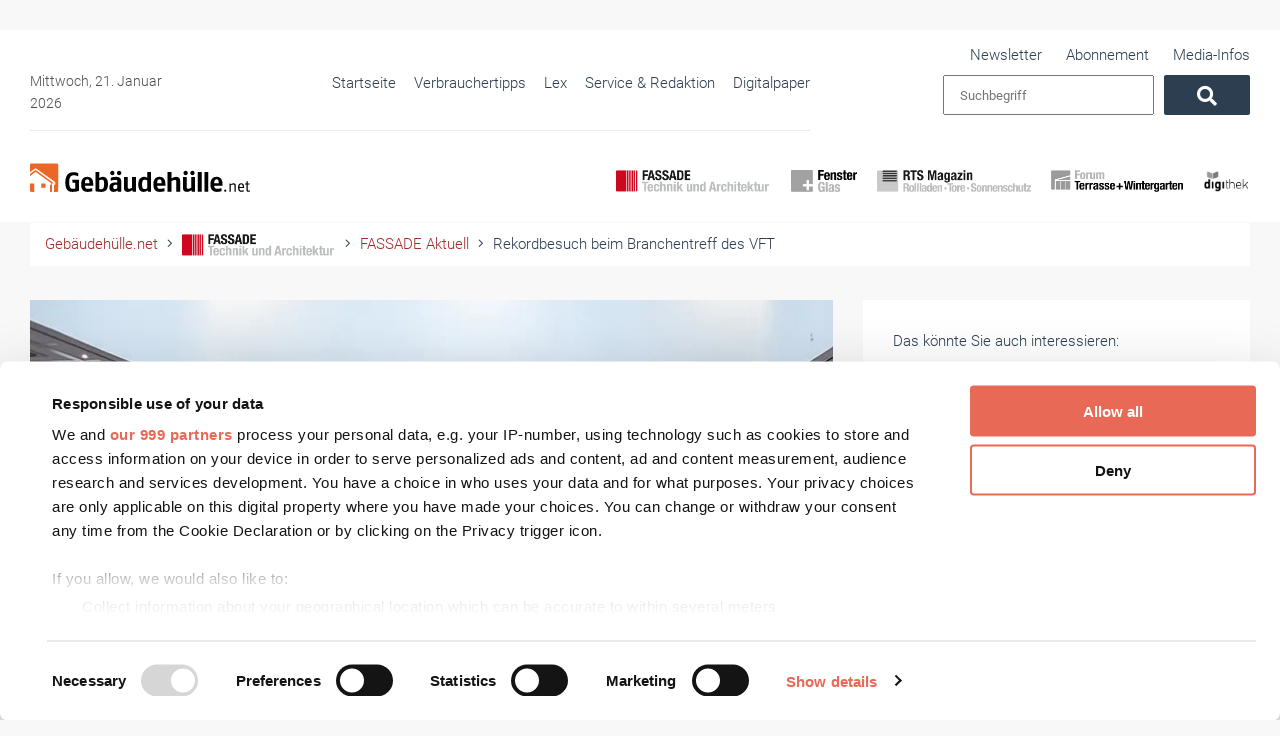

--- FILE ---
content_type: text/html; charset=UTF-8
request_url: https://www.gebaeudehuelle.net/die-fassade/fassade-aktuell/rekordbesuch-beim-branchentreff-des-vft
body_size: 31544
content:
<!doctype html> <html lang="de">  <head>             <noscript>             <META HTTP-EQUIV="Refresh" CONTENT="0;URL=https://www.gebaeudehuelle.net/disabled-javascript">         </noscript>          <title>Rekordbesuch beim Branchentreff des VFT</title>     <meta name="description" content="Beim Branchentreff des Verbands für Fassadentechnik (VFT) am 23.und 24. November 2023 drehte sich alles um die Fassadentechnik im Wandel der Zeit.">                       <meta property="og:image" content="https://images.v-h.media/acZi8Yp6FW28KynatzykUDkhThs=/1200x630/https%3A%2F%2Fv-h.media%2Fvah%2F%3Ftitle%3D124359%26size%3D%26sch%3D2b60b268c2075c02120d749452e8134a3b5d6aeee7f26ffcc12cf2c5f4567a4e%26post_id%3D0%26end%3D0"/>                 <meta property="og:description" content="Beim Branchentreff des Verbands für Fassadentechnik (VFT) am 23.und 24. November 2023 drehte sich alles um die Fassadentechnik im Wandel der Zeit."/>                 <meta property="og:title" content="Rekordbesuch beim Branchentreff des VFT"/>                 <link rel=canonical href="https://www.gebaeudehuelle.net/die-fassade/fassade-aktuell/rekordbesuch-beim-branchentreff-des-vft"/>         <meta name="csrf-token" content="7Tzw29e6ThQeHG8sUxpkX9RlsLksNQhlro0aPJiA">     <meta charset="utf-8">     <meta name="viewport" content="width=device-width, initial-scale=1.0">     <meta name="msapplication-TileColor" content="#da532c">     <meta name="theme-color" content="#252831">     <meta name="robots" content="max-image-preview:large">     <link rel="alternate" type="application/rss+xml" href="https://www.gebaeudehuelle.net/rss_feed.xml">         <link rel="icon" href="https://www.gebaeudehuelle.net/frontend/images/favicon/favicon.ico" type="image/x-icon">     <link rel="apple-touch-icon" sizes="114x114" href="https://www.gebaeudehuelle.net/frontend/images/favicon/apple-touch-icon.png">     <link rel="icon" type="image/png" sizes="32x32" href="https://www.gebaeudehuelle.net/frontend/images/favicon/favicon-32x32.png">     <link rel="icon" type="image/png" sizes="16x16" href="https://www.gebaeudehuelle.net/frontend/images/favicon/favicon-16x16.png">     <link rel="manifest" href="https://www.gebaeudehuelle.net/frontend/images/favicon/site.webmanifest">     <link rel="mask-icon" href="https://www.gebaeudehuelle.net/frontend/images/favicon/safari-pinned-tab.svg" color="#5bbad5">      <link href="/frontend/css/bootstrap.css?id=47f4b283e113a19a9680019e369b8a70" rel="stylesheet"/>     <link href="/frontend/css/fontawesome.css?id=b3ee8523f26766a18549c90d6542f6a2" rel="stylesheet"/>     <link href="/frontend/css/jquery.fancybox.min.css?id=a2d42584292f64c5827e8b67b1b38726" rel="stylesheet"/>     <link href="/frontend/gebaeudehuelle/css/styles.css?id=467eabe461c003e8b50c78c267b21c9b" rel="stylesheet"/>      <!-- Start GPT Tag -->     <script type="text/plain" async='async' src='https://www.googletagservices.com/tag/js/gpt.js'             data-cookieconsent="marketing"></script>          <script type="text/plain" data-cookieconsent="marketing">
            (function (w, d, s, l, i) {
                    w[l] = w[l] || [];
                    w[l].push({'gtm.start': new Date().getTime(), event: 'gtm.js'});
                    var f = d.getElementsByTagName(s)[0],
                        j = d.createElement(s), dl = l != 'dataLayer' ? '&l=' + l : '';
                    j.async = true;
                    j.src =
                        'https://www.googletagmanager.com/gtm.js?id=' + i + dl;
                    f.parentNode.insertBefore(j, f);
                })(window, document, 'script', 'dataLayer', 'GTM-5L3QWKC');
        </script>      <script type="text/plain" data-cookieconsent="marketing">
        var gptadslots = [],
        googletag = googletag || {cmd:[]};

    </script>     <script>
        const slug = "die-fassade",
            slug_2 = "fassade-aktuell",
            slug_3 = "rekordbesuch-beim-branchentreff-des-vft",
            slug_4 = "f4a44a003bc0d5ca989607b38e5631f8a8a5d428";
    </script>        <script type="application/javascript" >
    var _paq = window._paq = window._paq || [];
    /* tracker methods like "setCustomDimension" should be called before "trackPageView" */
    _paq.push(['trackPageView']);
    _paq.push(['enableLinkTracking']);
    (function() {
    var u="//matomo.verlagsanstalt-handwerk.de/";
    _paq.push(['setTrackerUrl', u+'matomo.php']);
    _paq.push(['setSiteId', '7']);
    var d=document, g=d.createElement('script'), s=d.getElementsByTagName('script')[0];
    g.async=true; g.src=u+'matomo.js'; s.parentNode.insertBefore(g,s);
})();
</script>     <script type="text/plain" data-cookieconsent="marketing">
        googletag.cmd.push(function() {
            const googletag_targeting = googletag.pubads().setTargeting("slug", [
                slug
            ]).setTargeting("slug-2", [
                slug_2
            ]).setTargeting("slug-3", [
                slug_3
            ]).setTargeting("slug-4", [
                slug_4
            ]);

                    




googletag.defineSlot('/21656632258/die-fassade/Mobile-Sticky-3-1', [[300,100]], 'div-gpt-ad-2253064-31')
                .addService(googletag_targeting);
            googletag.defineSlot('/21656632258/die-fassade/Mobile-Sticky-4-1', [[300,75]], 'div-gpt-ad-2253064-32')
                .addService(googletag_targeting);
            googletag.defineSlot('/21656632258/die-fassade/Mobile-Sticky-6-1', [[300,50]], 'div-gpt-ad-2253064-33')
                .addService(googletag_targeting);
            googletag.defineSlot('/21656632258/die-fassade/Mobile-MediumRectangle', [[300,250],[300,100],[300,150],[300,75],[300,50], 'fluid'], 'div-gpt-ad-2253064-34')
                .addService(googletag_targeting);
            googletag.defineSlot('/21656632258/die-fassade/Mobile-CubeAd', [[300,150],[300,100]], 'div-gpt-ad-2253064-36')
                .addService(googletag_targeting);
            googletag.defineSlot('/21656632258/die-fassade/Mobile-Slider', [[300,250]], 'div-gpt-ad-2253064-37')
                .addService(googletag_targeting);
            googletag.defineSlot('/21656632258/die-fassade/Mobile-Interstitial', [[320,480]], 'div-gpt-ad-2253064-38')
                .addService(googletag_targeting);
            googletag.defineSlot('/21656632258/die-fassade/Mobile-RubbelAd', [[300,250]], 'div-gpt-ad-2253064-39')
                .addService(googletag_targeting);
            googletag.defineSlot('/21656632258/die-fassade/Mobile-Leaderboard', [[320,50]], 'div-gpt-ad-2253064-40')
                .addService(googletag_targeting);
        
        googletag.pubads().enableSingleRequest();
        googletag.pubads().collapseEmptyDivs(true);
        googletag.enableServices();
    });

    </script>     <script type="text/plain" data-cookieconsent="statistics">
    function interscrollerFunction() {
    var elementInterscrollHeight = $('.interscroller-w').outerHeight() + 50;
    $('.interscroll-container').css({
        'height': elementInterscrollHeight,
        'display': 'inline-block',
        'position': 'relative',
        'margin-top': '30px',
        'margin-bottom': '20px'
    });
    $('.interscroll-container .close-btn').click(function () {
        $('.interscroll-container').slideUp();
    });
}
        var adDetection = function () {


    var fireplaceAdTop = $('.fireplaceAdTop');
    var superbanner = $('.superbanner');
    var wallpaperTop = $('.wallpaperTop');
    var billboard = $('.desktopAdvertise.billboard');
    var mobileSticky = $('.mobileAdvertise.mobileSticky');
    var interscroller = $('.interscroller-w');
    var mobileMediumRectangleHalfpage = $('#mobile-medium-rectangle-halfpage');
    var skyscraper = $('.skyscraper');

    var observer = new MutationObserver(function(mutations) {
        mutations.forEach(function(mutation) {
            if (mutation.attributeName === "style") {
                if (mutation.target.style.display != 'none') {
                    if (mutation.target.parentElement.classList.contains('relative')) {
                        // wallpaper detected
                        document.body.classList.add('mobile-medium-rectangle');
                        console.log('mobile-medium-rectangle');
                    }
                    if (mutation.target.parentElement.classList.contains('wallpaperTop')) {
                        // wallpaper detected
                        document.body.classList.add('wallpaper-top-gh');
                        console.log('wallpaper-top');
                    }
                    if (mutation.target.parentElement.classList.contains('superbanner')) {
                        // superbanner detected
                        document.body.classList.add('superbanner-gh');
                        console.log('superbanner-gh');
                    }
                    if (mutation.target.parentElement.classList.contains('billboard')) {
                        // billboard detected
                        document.body.classList.add('billboard-gh');
                        console.log('billboard-gh');
                    }
                    if (mutation.target.parentElement.classList.contains('mobileSticky')) {
                        // mobileSticky detected
                        document.body.classList.add('mobile-sticky');
                        console.log('mobile-sticky');
                    }
                    if (mutation.target.parentElement.classList.contains('skyscraper')) {
                        // mobileSticky detected
                        document.body.classList.add('skyscraper-gh');
                        console.log('skyscraper');
                    }

                    if (mutation.target.parentElement.classList.contains('interscroller-w')) {
                        mutation.target.parentElement.classList.add('visible');

                        setTimeout(function () {
                            interscrollerFunction();
                        }, 2000);

                    }
                }
            }
        });
    });

    const formats = [superbanner, wallpaperTop, billboard, mobileSticky, interscroller, skyscraper];

    for (const banner of formats) {
        banner.children().each(function () {
            observer.observe(this, {
                attributes: true //configure it to listen to attribute changes
            });
        });
    }

};
        adDetection();
    </script>     <script>
        function onMsg(msg) {
            let preemble = "<<<IFRAME-PREEMBLE>>>";

            if (typeof msg.data === "string" && msg.data.startsWith(preemble)) {
                let node = document.createElement("div");
                node.innerHTML = msg.data.replace(preemble, "");
                node.classList.add('fireplace-banner-container');
                document.querySelector("body").appendChild(node);
                var body = document.body;
                body.classList.add("fireplace-ad-top");
            }
        }

        window.addEventListener("message", onMsg, false);
    </script>     </head> <body class="index no-js   die-fassade/fassade-aktuell/rekordbesuch-beim-branchentreff-des-vft" id="nav-open">  <div class="content-wrapper">               <div class="nav-bg">         <div class="container">             <a class="navbar-brand" href="/" title="Gebäudehülle.net">     <svg width="220" height="30" enable-background="new 0 0 411.811 54.307" viewBox="0 0 411.811 54.307"          xmlns="http://www.w3.org/2000/svg">         <clipPath id="a">             <path d="m55.941 4.673h314.546v49.634h-314.546z"/>         </clipPath>         <path             d="m29.116 37.26-7.99-.002v7.99h7.99zm-21.307.004h-7.809v13.24s0 2.658 2.654 2.658h5.154v-15.898zm-7.809-17.714v3.814l10.526-7.67.008.011.008-.011 29.337 21.187-.004 2.881-2.503.008v13.393h3.996v-15.026c0-.996.999-.996.999-.996h2.125c.471 0 .091-.277.091-.277l-33.29-24.275c-.805-.588-1.617-.005-1.617-.005zm53.085 30.954v-47.845s0-2.659-2.655-2.659h-47.776s-2.654 0-2.654 2.659v13.458l9.685-6.887c.814-.581 1.627 0 1.627 0l35.368 25.2c.814.581.814 1.578.814 1.578v2.928c0 1.002-.999.994-.999.994l-1.798-.016v13.248h5.734c0 .001 2.654.001 2.654-2.658"             fill="#ec6726"/>         <path clip-path="url(#a)"               d="m353.317 36.92h-8.411c.101-5.435 1.331-7.282 4.41-7.282 2.617.001 3.898 1.435 4.001 7.282m6.974 4.516c.054-2.617.054-2.873.054-3.078 0-11.028-6.002-13.387-11.029-13.387-5.488 0-11.54 2.668-11.54 14.104 0 12.619 6.923 14.105 12.566 14.105 2.975 0 5.743-.564 8.311-1.383v-5.695c-2.618.77-6.053 1.385-8.311 1.385-2.256 0-5.283-.717-5.436-6.051zm-26.587-25.697h-7.181v36.929h7.181zm-12.331 0h-7.179v36.929h7.179zm-25.988 2.053c0-2.259-1.743-4.104-4.052-4.104-2.31 0-4.051 1.846-4.051 4.104 0 2.256 1.741 4.102 4.051 4.102 2.309 0 4.052-1.846 4.052-4.102m12.772 0c0-2.259-1.743-4.104-4.053-4.104-2.309 0-4.051 1.846-4.051 4.104 0 2.256 1.742 4.102 4.051 4.102 2.31 0 4.053-1.846 4.053-4.102m.717 34.875v-27.184h-7.181v20.003c-1.846 1.076-3.846 1.846-5.487 1.846-1.487 0-2.72-.359-2.72-2.871v-18.978h-7.179v19.746c0 6.002 3.334 7.951 7.693 7.951 2.975 0 5.847-1.486 8.002-3.385l.975 2.871h5.897zm-27.711 0v-19.594c0-6.002-3.024-8.103-7.539-8.103-3.128 0-6.462 1.538-8.874 3.334v-12.565h-7.179v36.927h7.179v-19.796c2.361-1.181 4.516-1.951 6.155-1.951 2.359 0 3.077.617 3.077 2.566v19.181h7.181zm-34.702-15.747h-8.412c.104-5.435 1.333-7.282 4.412-7.282 2.616.001 3.899 1.435 4 7.282m6.973 4.516c.055-2.617.055-2.873.055-3.078 0-11.028-6.003-13.387-11.027-13.387-5.487 0-11.54 2.668-11.54 14.104 0 12.619 6.923 14.105 12.566 14.105 2.974 0 5.744-.564 8.308-1.383v-5.695c-2.614.77-6.052 1.385-8.308 1.385-2.258 0-5.284-.717-5.439-6.051zm-33.896 4.717c-1.435 1.027-3.126 1.693-4.614 1.693-2.873 0-5.129-.562-5.129-8.771 0-8.103 2.617-8.667 5.642-8.667 1.487 0 2.976.615 4.102 1.386v14.359zm7.182 6.514v-36.928h-7.183v11.385c-1.23-1.282-3.28-2.153-5.64-2.153-3.436 0-11.284 1.538-11.284 14.104 0 12.311 6.001 14.105 10.258 14.105 2.872 0 5.489-1.18 7.232-2.721l.82 2.207h5.797zm-28.378 0v-27.184h-7.181v20.003c-1.845 1.076-3.846 1.846-5.488 1.846-1.487 0-2.717-.359-2.717-2.871v-18.978h-7.182v19.746c0 6.002 3.334 7.951 7.694 7.951 2.975 0 5.848-1.486 7.999-3.385l.976 2.871h5.899zm-40.185-34.875c0-2.259-1.743-4.104-4.051-4.104-2.309 0-4.052 1.846-4.052 4.104 0 2.256 1.743 4.102 4.052 4.102 2.308 0 4.051-1.846 4.051-4.102m12.771 0c0-2.259-1.742-4.104-4.051-4.104s-4.051 1.846-4.051 4.104c0 2.256 1.742 4.102 4.051 4.102s4.051-1.846 4.051-4.102m-7.386 28.72c-1.385.771-2.769 1.334-4.564 1.334-1.846 0-3.13-.77-3.13-3.59 0-3.488 1.591-4.465 5.643-4.565l2.051-.053zm7.182 6.155v-18.876c0-7.486-4.463-8.82-9.796-8.82-3.333 0-6.771.667-9.796 1.642v5.693c2.512-.82 6.052-1.537 8.564-1.537 2.462 0 3.847.305 3.847 2.973v1.949h-4.719c-4.051 0-10.154 1.281-10.154 8.718 0 7.389 4.36 8.771 7.692 8.771 2.925 0 5.489-1.129 7.335-2.924l.769 2.41h6.258zm-31.934-13.745c0 7.641-2.769 9.283-5.334 9.283-.819 0-2.666-.156-3.898-.309v-16.103c1.078-.874 2.822-1.488 4.359-1.488 3.334 0 4.873.667 4.873 8.617m7.181 0c0-12.876-6.257-13.952-10.001-13.952-2.617 0-5.079 1.232-6.413 2.41v-11.641h-7.18v36.261c3.744.719 7.95 1.18 10.925 1.18 4.975 0 12.669-1.232 12.669-14.258m-34.702-2.002h-8.412c.103-5.435 1.335-7.282 4.412-7.282 2.615.001 3.897 1.435 4 7.282m6.977 4.516c.05-2.617.05-2.873.05-3.078 0-11.028-6.001-13.387-11.027-13.387-5.488 0-11.541 2.668-11.541 14.104 0 12.619 6.925 14.105 12.567 14.105 2.974 0 5.744-.564 8.309-1.383v-5.695c-2.615.77-6.052 1.385-8.309 1.385s-5.283-.717-5.438-6.051zm-26.519-10.823h-12.565l.513 5.486h4.873v10.825c-.923.205-3.386.512-4.873.512-2.616 0-6.411-1.387-6.411-12.72 0-10.72 4.872-12.668 8.515-12.668 3.025 0 6.667 1.178 8.41 1.794v-5.744c-1.64-.82-4.564-1.847-8.41-1.847-7.129 0-15.696 2.925-15.696 18.979 0 16.105 7.079 17.951 13.695 17.951 4.256 0 9.232-1.078 11.951-1.846v-20.722z"/>         <path             d="m411.811 50.278c-.986.291-1.941.521-2.608.521-.986 0-1.449-.203-1.449-1.564v-9.889h3.189l.289-2h-3.478v-4.64l-2.495 1.16-.116 3.48h-2.61v2h2.61v9.801c0 3.016 1.277 3.855 3.48 3.855 1.189 0 2.378-.26 3.189-.521v-2.203zm-13.599-6.235h-6.117c.114-4.088 1.304-5.016 3.188-5.016 1.567.001 2.929.667 2.929 5.016m2.553 1.801c.028-.553.028-1.074.028-1.539 0-6.148-2.9-7.248-5.511-7.248-2.928 0-5.797 1.508-5.797 7.973 0 7.365 3.508 7.973 6.523 7.973 1.159 0 2.582-.26 3.973-.725v-2.318c-1.508.436-2.987.754-3.973.754-1.536 0-3.827 0-3.943-4.869h8.7zm-15.485 6.871v-11.078c0-3.537-1.855-4.58-4.406-4.58-2.233 0-4.234 1.508-4.958 2.174l-.581-1.885h-1.943v15.369h2.61v-11.773c1.391-.957 2.9-1.537 4.203-1.537 1.162 0 2.467.059 2.467 2.117v11.193zm-17.686-1.828c0-1.16-.872-2.088-2.032-2.088-1.159 0-2.058.928-2.058 2.088s.898 2.115 2.058 2.115 2.032-.955 2.032-2.115"/>     </svg> </a>             <nav class="navi-main">                  <div class="top-bar">                     <div class="large-border">                         <p class="date">Mittwoch, 21. Januar 2026</p>                                                     <ul>     <li  menu_id="1" target="_self" show_submenu="" visible="1" type="App\Home" alias="startseite" class="primary"  ____________="">                             <a href="https://www.gebaeudehuelle.net/startseite"  target="_self">                     <i class="fa"></i>                     <span>Startseite</span>                 </a>                     </li>                 <li  menu_id="34" target="_self" show_submenu="" visible="1" type="App\Models\Category" alias="verbrauchertipps" class="primary"  ____________="">                             <a href="https://www.gebaeudehuelle.net/verbrauchertipps"  target="_self">                     <i class="fa"></i>                     <span>Verbrauchertipps</span>                 </a>                     </li>                     <li  menu_id="4" target="_self" show_submenu="" visible="1" type="App\Models\Article" alias="lex" class="primary has-sub"  ____________="">                             <a href="https://www.gebaeudehuelle.net/lex"  target="_self">                     <i class="fa"></i>                     <span>Lex</span>                 </a>                     </li>                 <li  menu_id="30" target="_self" show_submenu="1" visible="1" type="App\Models\Article" alias="service" class="primary has-sub"  ____________="">                             <a href="https://www.gebaeudehuelle.net/service"  target="_self">                     <i class="fa"></i>                     <span>Service &amp; Redaktion</span>                 </a>                     </li>                 <li  menu_id="320" target="_blank" show_submenu="" visible="1" type="Url" alias="digitalpaper" class="primary"  ____________="">                                                                     <a href="https://www.digithek.de/produkt/gebaeudehuelle/digitalpaper"  target="_blank">                             <i class="fa"></i>                             <span>Digitalpaper</span>                         </a>                                     </li>     </ul>                                             </div>                                             <ul class="metaNavi">     <li>             <a href="https://www.gebaeudehuelle.net/newsletter" title="Newsletter" target="_blank">                 Newsletter             </a>                     </li>                 <li>             <a href="https://www.gebaeudehuelle.net/zeitschrift-abonnieren" title="Abonnement" target="_blank">                 Abonnement             </a>                     </li>                 <li>             <a href="https://www.handwerksmedien.info/mediadaten" title="Media-Infos" target="_blank">                 Media-Infos             </a>                     </li>       </ul>                                         <form action="https://www.gebaeudehuelle.net/suche" class="search">                         <input type="text" class="searchField" placeholder="Suchbegriff" name="query">                         <input type="hidden" value="all" name="filter">                         <button type="submit" class="btn searchButton" aria-label="Suchen"><i class="fas fa-search"></i>                         </button>                     </form>                 </div>                 <ul class="brands row">                                                                 <li class="col-12 col-sm-6 col-lg-3">         <a aria-label="FASSADE" href="https://www.gebaeudehuelle.net/die-fassade/fassade-aktuell" title="FASSADE"            class="active  top-nav-link" data-href="fassade" target="_self">                             <img src="https://v-h.media/vah/?title=9165&amp;size=&amp;sch=c08ea37766262ca61a5a5fd614fa91e7e4caab36835cfab97156d646703f0c7c&amp;post_id=1277&amp;end=0" alt="FASSADE">                    </a>         <ul class="sub">             <li>             <a href="https://www.gebaeudehuelle.net/die-fassade/fassade-aktuell"                title="FASSADE Aktuell"                target="_self"                class="active">                 FASSADE Aktuell             </a>         </li>                     <li>             <a href="https://www.gebaeudehuelle.net/die-fassade/bim"                title="FASSADE BIM"                target="_self"                class="">                 FASSADE BIM             </a>         </li>                 <li>             <a href="https://www.gebaeudehuelle.net/die-fassade/fassade-kooperationspartner"                title="FASSADE Kooperationspartner"                target="_self"                class="">                 FASSADE Kooperationspartner             </a>         </li>                 <li>             <a href="https://www.gebaeudehuelle.net/die-fassade/fassade-redaktionsbeirat"                title="FASSADE Redaktionsbeirat"                target="_self"                class="">                 FASSADE Redaktionsbeirat             </a>         </li>             </ul>     </li>          <li class="col-12 col-sm-6 col-lg-3">         <a aria-label="Fenster+Glas" href="https://www.gebaeudehuelle.net/fenster-glas/fenster-glas-aktuell" title="Fenster+Glas"            class="top-nav-link" data-href="fensterglas" target="_self">                             <img src="https://v-h.media/vah/?title=32782&amp;size=&amp;sch=c08ea37766262ca61a5a5fd614fa91e7e4caab36835cfab97156d646703f0c7c&amp;post_id=1277&amp;end=0" alt="Fenster+Glas">                    </a>         <ul class="sub">             <li>             <a href="https://www.gebaeudehuelle.net/fenster-glas/fenster-glas-aktuell"                title="Fenster+Glas Aktuell"                target="_self"                class="">                 Fenster+Glas Aktuell             </a>         </li>                 <li>             <a href="https://www.gebaeudehuelle.net/fenster-glas/fenster-glas-fachartikel"                title="Fenster+Glas Fachartikel"                target="_self"                class="">                 Fenster+Glas Fachartikel             </a>         </li>                     <li>             <a href="https://vh-buchshop.de/glaser?p=1"                title="Fenster+Glas Technische Richtlinien"                target="_blank"                class="">                 Fenster+Glas Technische Richtlinien             </a>         </li>             </ul>     </li>          <li class="col-12 col-sm-6 col-lg-3">         <a aria-label="RTS Magazin" href="https://www.gebaeudehuelle.net/rts-magazin/rts-aktuell" title="RTS Magazin"            class="top-nav-link" data-href="rts-magazin" target="_self">                             <img src="https://v-h.media/vah/?title=9162&amp;size=&amp;sch=c08ea37766262ca61a5a5fd614fa91e7e4caab36835cfab97156d646703f0c7c&amp;post_id=1277&amp;end=0" alt="RTS Magazin">                    </a>         <ul class="sub">             <li>             <a href="https://www.gebaeudehuelle.net/rts-magazin/rts-aktuell"                title="RTS Aktuell"                target="_self"                class="">                 RTS Aktuell             </a>         </li>                     <li>             <a href="https://www.gebaeudehuelle.net/rts-magazin/rts-messezeitung"                title="RTS Messezeitung"                target="_self"                class="">                 RTS Messezeitung             </a>         </li>             </ul>     </li>          <li class="col-12 col-sm-6 col-lg-3">         <a aria-label="FoWi" href="https://www.gebaeudehuelle.net/forum-terrasse-wintergarten/forum-terrasse-wintergarten-aktuell" title="FoWi"            class="top-nav-link" data-href="fowi" target="_self">                             <img src="https://v-h.media/vah/?title=9166&amp;size=&amp;sch=c08ea37766262ca61a5a5fd614fa91e7e4caab36835cfab97156d646703f0c7c&amp;post_id=1277&amp;end=0" alt="FoWi">                    </a>         <ul class="sub">             <li>             <a href="https://www.gebaeudehuelle.net/forum-terrasse-wintergarten/forum-terrasse-wintergarten-aktuell"                title="FoWi Aktuell"                target="_self"                class="">                 FoWi Aktuell             </a>         </li>                 </ul>     </li>          <li class="col-12 col-sm-6 col-lg-3">         <a aria-label="Digithek" href="https://www.digithek.de/" title="Digithek"            class="top-nav-link" data-href="digithek" target="_blank">                             <img src="https://v-h.media/vah/?title=137091&amp;size=&amp;sch=c08ea37766262ca61a5a5fd614fa91e7e4caab36835cfab97156d646703f0c7c&amp;post_id=1277&amp;end=0" alt="Digithek">                    </a>         <ul class="sub">             <li>             <a href="https://account.verlagsanstalt-handwerk.de/login"                title="Digithek Login"                target="_blank"                class="">                 Digithek Login             </a>         </li>                 <li>             <a href="https://www.digithek.de/gebaeudehuelle"                title="Digithek Registrierung"                target="_blank"                class="">                 Digithek Registrierung             </a>         </li>             </ul>     </li>                                     </ul>             </nav>         </div>                     <div class="hover-action fassade top-nav" data-href="fassade">         <div class="container">             <div class="row">                 <div class="col-4 col-lg-3">                     <a class="brand-sub" href="#" title="FASSADE">                         <img src="https://v-h.media/vah/?title=9165&amp;size=&amp;sch=c08ea37766262ca61a5a5fd614fa91e7e4caab36835cfab97156d646703f0c7c&amp;post_id=1277&amp;end=0"                              alt="FASSADE">                     </a>                     <ul class="sub">                         <li>             <a href="https://www.gebaeudehuelle.net/die-fassade/fassade-aktuell"                title="FASSADE Aktuell"                target="_self"                class="active">                 FASSADE Aktuell             </a>         </li>                     <li>             <a href="https://www.gebaeudehuelle.net/die-fassade/bim"                title="FASSADE BIM"                target="_self"                class="">                 FASSADE BIM             </a>         </li>                 <li>             <a href="https://www.gebaeudehuelle.net/die-fassade/fassade-kooperationspartner"                title="FASSADE Kooperationspartner"                target="_self"                class="">                 FASSADE Kooperationspartner             </a>         </li>                 <li>             <a href="https://www.gebaeudehuelle.net/die-fassade/fassade-redaktionsbeirat"                title="FASSADE Redaktionsbeirat"                target="_self"                class="">                 FASSADE Redaktionsbeirat             </a>         </li>                         </ul>                 </div>                                     <div class="col-lg-3 col-xl-3">                         <article class="news-container marg-top">                             <a href="/die-fassade/fassade-aktuell/wuerth-gruppe-erzielt-2025-rekordumsatz" class="news-blog"                                title="Würth-Gruppe erzielt 2025 Rekordumsatz" >                                 <header>                                     <p class="CopyRight">Foto: © Würth / Peter Petter</p>                                     <picture> <source data-srcset="https://images.v-h.media/xRjkABD-tbyMqM8BBUCgUdGosqg=/278x191/https%3A%2F%2Fv-h.media%2Fvah%2F%3Ftitle%3D204368%26size%3D%26sch%3D2b60b268c2075c02120d749452e8134a3b5d6aeee7f26ffcc12cf2c5f4567a4e%26post_id%3D0%26end%3D0, https://images.v-h.media/AUTTcRJEGQ0qSZ2GGaRVdJM9O10=/556x382/https%3A%2F%2Fv-h.media%2Fvah%2F%3Ftitle%3D204368%26size%3D%26sch%3D2b60b268c2075c02120d749452e8134a3b5d6aeee7f26ffcc12cf2c5f4567a4e%26post_id%3D0%26end%3D0 2x, https://images.v-h.media/I1mSvMcTEHdH_v0ovFrvegtmqe8=/834x573/https%3A%2F%2Fv-h.media%2Fvah%2F%3Ftitle%3D204368%26size%3D%26sch%3D2b60b268c2075c02120d749452e8134a3b5d6aeee7f26ffcc12cf2c5f4567a4e%26post_id%3D0%26end%3D0 3x" media="(min-width: 1300px)"> <source data-srcset="https://images.v-h.media/Gw7bISQJ_AXwSBNvOt5jtm7VGFI=/263x180/https%3A%2F%2Fv-h.media%2Fvah%2F%3Ftitle%3D204368%26size%3D%26sch%3D2b60b268c2075c02120d749452e8134a3b5d6aeee7f26ffcc12cf2c5f4567a4e%26post_id%3D0%26end%3D0, https://images.v-h.media/ahfXuNcB7mLHRbqHSCO7j7_sEbY=/526x360/https%3A%2F%2Fv-h.media%2Fvah%2F%3Ftitle%3D204368%26size%3D%26sch%3D2b60b268c2075c02120d749452e8134a3b5d6aeee7f26ffcc12cf2c5f4567a4e%26post_id%3D0%26end%3D0 2x, https://images.v-h.media/ZXhMZqLwMFR4THGyPM6rkrpjuP4=/789x540/https%3A%2F%2Fv-h.media%2Fvah%2F%3Ftitle%3D204368%26size%3D%26sch%3D2b60b268c2075c02120d749452e8134a3b5d6aeee7f26ffcc12cf2c5f4567a4e%26post_id%3D0%26end%3D0 3x" media="(min-width: 1200px)"> <source data-srcset="https://images.v-h.media/Xv6B__wDa67TPoovmmI6TpxYNLY=/291x200/https%3A%2F%2Fv-h.media%2Fvah%2F%3Ftitle%3D204368%26size%3D%26sch%3D2b60b268c2075c02120d749452e8134a3b5d6aeee7f26ffcc12cf2c5f4567a4e%26post_id%3D0%26end%3D0, https://images.v-h.media/6IX0WpZn_w_Gtx9Kz57blO4xvPo=/582x400/https%3A%2F%2Fv-h.media%2Fvah%2F%3Ftitle%3D204368%26size%3D%26sch%3D2b60b268c2075c02120d749452e8134a3b5d6aeee7f26ffcc12cf2c5f4567a4e%26post_id%3D0%26end%3D0 2x, https://images.v-h.media/AM66F9ysKjuFfasIoWnF4KvkzD4=/873x600/https%3A%2F%2Fv-h.media%2Fvah%2F%3Ftitle%3D204368%26size%3D%26sch%3D2b60b268c2075c02120d749452e8134a3b5d6aeee7f26ffcc12cf2c5f4567a4e%26post_id%3D0%26end%3D0 3x" media="(min-width: 992px)"> <img src="[data-uri]" data-srcset="https://images.v-h.media/EAdNNVrmuWFs0wMwcsxZLT5TpxQ=/145x100/https%3A%2F%2Fv-h.media%2Fvah%2F%3Ftitle%3D204368%26size%3D%26sch%3D2b60b268c2075c02120d749452e8134a3b5d6aeee7f26ffcc12cf2c5f4567a4e%26post_id%3D0%26end%3D0" data-src="https://images.v-h.media/m3mhu9icJ4YzennK2Id84ro81sg=/73x50/https%3A%2F%2Fv-h.media%2Fvah%2F%3Ftitle%3D204368%26size%3D%26sch%3D2b60b268c2075c02120d749452e8134a3b5d6aeee7f26ffcc12cf2c5f4567a4e%26post_id%3D0%26end%3D0"  alt="Foto: © Würth / Peter Petter" class="lazyload"></picture>                                  </header>                                 <section>                                                                         <p class="categorie"><span                                             class="fassade">FASSADE</span>                                         - Aktuell <span                                             class="date">| Januar 2026</span>                                     </p>                                     <p class="p_as_h2">Würth-Gruppe erzielt 2025 Rekordumsatz</p>                                     <p>Die Würth-Gruppe verzeichnet nach vorläufigem Jahresabschluss für das Geschäftsjahr 2025 ein leichtes Umsatzwachstum auf rund 20,7 Milliarden Euro, erreicht damit erneut einen Rekordumsatz und gewinnt Marktanteile.</p>                                     <i class="fal fa-angle-right"></i>                                     <i class="small fal fa-angle-right"></i>                                 </section>                             </a>                                                     </article>                     </div>                                     <div class="col-lg-3 col-xl-3">                         <article class="news-container marg-top">                             <a href="/die-fassade/fassade-aktuell/neuer-bereichsleiter-bei-renson-building-solutions" class="news-blog"                                title="Neuer Bereichsleiter bei Renson Building Solutions" >                                 <header>                                     <p class="CopyRight">Foto: © Renson</p>                                     <picture> <source data-srcset="https://images.v-h.media/mliTG1CNzS2u1acXZTczUkH8OeA=/278x191/https%3A%2F%2Fv-h.media%2Fvah%2F%3Ftitle%3D204099%26size%3D%26sch%3D2b60b268c2075c02120d749452e8134a3b5d6aeee7f26ffcc12cf2c5f4567a4e%26post_id%3D0%26end%3D0, https://images.v-h.media/fg9vE0NXbBu7NIhOP1lJ9REI_S8=/556x382/https%3A%2F%2Fv-h.media%2Fvah%2F%3Ftitle%3D204099%26size%3D%26sch%3D2b60b268c2075c02120d749452e8134a3b5d6aeee7f26ffcc12cf2c5f4567a4e%26post_id%3D0%26end%3D0 2x, https://images.v-h.media/0YLFRskgrgOtr-yAr5CsX19HDj8=/834x573/https%3A%2F%2Fv-h.media%2Fvah%2F%3Ftitle%3D204099%26size%3D%26sch%3D2b60b268c2075c02120d749452e8134a3b5d6aeee7f26ffcc12cf2c5f4567a4e%26post_id%3D0%26end%3D0 3x" media="(min-width: 1300px)"> <source data-srcset="https://images.v-h.media/zhX1jb4xxehITNMfVyJ_hygoEso=/263x180/https%3A%2F%2Fv-h.media%2Fvah%2F%3Ftitle%3D204099%26size%3D%26sch%3D2b60b268c2075c02120d749452e8134a3b5d6aeee7f26ffcc12cf2c5f4567a4e%26post_id%3D0%26end%3D0, https://images.v-h.media/iNMiTvLmsfrvb8CQl6bxHUhNDd8=/526x360/https%3A%2F%2Fv-h.media%2Fvah%2F%3Ftitle%3D204099%26size%3D%26sch%3D2b60b268c2075c02120d749452e8134a3b5d6aeee7f26ffcc12cf2c5f4567a4e%26post_id%3D0%26end%3D0 2x, https://images.v-h.media/Bhx3ejLXiV3_hdosvrfPQ7cBThc=/789x540/https%3A%2F%2Fv-h.media%2Fvah%2F%3Ftitle%3D204099%26size%3D%26sch%3D2b60b268c2075c02120d749452e8134a3b5d6aeee7f26ffcc12cf2c5f4567a4e%26post_id%3D0%26end%3D0 3x" media="(min-width: 1200px)"> <source data-srcset="https://images.v-h.media/4yge4UTmWLMS4wyksbvcCVApaYI=/291x200/https%3A%2F%2Fv-h.media%2Fvah%2F%3Ftitle%3D204099%26size%3D%26sch%3D2b60b268c2075c02120d749452e8134a3b5d6aeee7f26ffcc12cf2c5f4567a4e%26post_id%3D0%26end%3D0, https://images.v-h.media/5-EmqU1XMnahDFCngU8iLLxc230=/582x400/https%3A%2F%2Fv-h.media%2Fvah%2F%3Ftitle%3D204099%26size%3D%26sch%3D2b60b268c2075c02120d749452e8134a3b5d6aeee7f26ffcc12cf2c5f4567a4e%26post_id%3D0%26end%3D0 2x, https://images.v-h.media/UBZ5Rq_57ng53JaMCD0ZfDSwmTA=/873x600/https%3A%2F%2Fv-h.media%2Fvah%2F%3Ftitle%3D204099%26size%3D%26sch%3D2b60b268c2075c02120d749452e8134a3b5d6aeee7f26ffcc12cf2c5f4567a4e%26post_id%3D0%26end%3D0 3x" media="(min-width: 992px)"> <img src="[data-uri]" data-srcset="https://images.v-h.media/zs659xbTKEmvt6y1-Fh-XtltqqI=/145x100/https%3A%2F%2Fv-h.media%2Fvah%2F%3Ftitle%3D204099%26size%3D%26sch%3D2b60b268c2075c02120d749452e8134a3b5d6aeee7f26ffcc12cf2c5f4567a4e%26post_id%3D0%26end%3D0" data-src="https://images.v-h.media/XOiVkAED0HAJoV-G3Md3u1GWlpE=/73x50/https%3A%2F%2Fv-h.media%2Fvah%2F%3Ftitle%3D204099%26size%3D%26sch%3D2b60b268c2075c02120d749452e8134a3b5d6aeee7f26ffcc12cf2c5f4567a4e%26post_id%3D0%26end%3D0"  alt="Foto: © Renson" class="lazyload"></picture>                                  </header>                                 <section>                                                                         <p class="categorie"><span                                             class="fassade">FASSADE</span>                                         - Aktuell <span                                             class="date">| Januar 2026</span>                                     </p>                                     <p class="p_as_h2">Neuer Bereichsleiter bei Renson Building Solutions</p>                                     <p>Joren Knockaert (47) tritt Renson als Bereichsleiter für Renson Building Solutions bei. Der Dachbereich ist für die Geschäftsbereiche &quot;Klimalösungen&quot; und &quot;Fenster- und Fassadenlösungen&quot; verantwortlich.</p>                                     <i class="fal fa-angle-right"></i>                                     <i class="small fal fa-angle-right"></i>                                 </section>                             </a>                                                     </article>                     </div>                                     <div class="col-lg-3 col-xl-3">                         <article class="news-container marg-top">                             <a href="/die-fassade/fassade-aktuell/licht-und-gebaeudetechnik-im-fokus" class="news-blog"                                title="Licht und Gebäudetechnik im Fokus" >                                 <header>                                     <p class="CopyRight">Foto: © Messe Frankfurt Exhibition GmbH / Pietro Sutera</p>                                     <picture> <source data-srcset="https://images.v-h.media/jSQOKlT_EF71LxN3VE_57epcDZA=/278x191/https%3A%2F%2Fv-h.media%2Fvah%2F%3Ftitle%3D203856%26size%3D%26sch%3D2b60b268c2075c02120d749452e8134a3b5d6aeee7f26ffcc12cf2c5f4567a4e%26post_id%3D0%26end%3D0, https://images.v-h.media/5ZXQMW9HX0Fa-sebT5g92uc8W-I=/556x382/https%3A%2F%2Fv-h.media%2Fvah%2F%3Ftitle%3D203856%26size%3D%26sch%3D2b60b268c2075c02120d749452e8134a3b5d6aeee7f26ffcc12cf2c5f4567a4e%26post_id%3D0%26end%3D0 2x, https://images.v-h.media/eY9dDpQI02U-lMaC9RTWOCZJQqw=/834x573/https%3A%2F%2Fv-h.media%2Fvah%2F%3Ftitle%3D203856%26size%3D%26sch%3D2b60b268c2075c02120d749452e8134a3b5d6aeee7f26ffcc12cf2c5f4567a4e%26post_id%3D0%26end%3D0 3x" media="(min-width: 1300px)"> <source data-srcset="https://images.v-h.media/L06TnFRwip5PJNWJnilEQ71jVpc=/263x180/https%3A%2F%2Fv-h.media%2Fvah%2F%3Ftitle%3D203856%26size%3D%26sch%3D2b60b268c2075c02120d749452e8134a3b5d6aeee7f26ffcc12cf2c5f4567a4e%26post_id%3D0%26end%3D0, https://images.v-h.media/cTTGJuoZS7tvSPe1UqjZiYCzS9o=/526x360/https%3A%2F%2Fv-h.media%2Fvah%2F%3Ftitle%3D203856%26size%3D%26sch%3D2b60b268c2075c02120d749452e8134a3b5d6aeee7f26ffcc12cf2c5f4567a4e%26post_id%3D0%26end%3D0 2x, https://images.v-h.media/ayk-DfZ6SeC6013Do32DH0VG_m0=/789x540/https%3A%2F%2Fv-h.media%2Fvah%2F%3Ftitle%3D203856%26size%3D%26sch%3D2b60b268c2075c02120d749452e8134a3b5d6aeee7f26ffcc12cf2c5f4567a4e%26post_id%3D0%26end%3D0 3x" media="(min-width: 1200px)"> <source data-srcset="https://images.v-h.media/BmGiPy97zfFPRYat5n2vMSQ-1l0=/291x200/https%3A%2F%2Fv-h.media%2Fvah%2F%3Ftitle%3D203856%26size%3D%26sch%3D2b60b268c2075c02120d749452e8134a3b5d6aeee7f26ffcc12cf2c5f4567a4e%26post_id%3D0%26end%3D0, https://images.v-h.media/XyhbKxQBbNIPE8NXUlo-UON60Gc=/582x400/https%3A%2F%2Fv-h.media%2Fvah%2F%3Ftitle%3D203856%26size%3D%26sch%3D2b60b268c2075c02120d749452e8134a3b5d6aeee7f26ffcc12cf2c5f4567a4e%26post_id%3D0%26end%3D0 2x, https://images.v-h.media/eicsYNpbUt6de-tYaANTncOuueE=/873x600/https%3A%2F%2Fv-h.media%2Fvah%2F%3Ftitle%3D203856%26size%3D%26sch%3D2b60b268c2075c02120d749452e8134a3b5d6aeee7f26ffcc12cf2c5f4567a4e%26post_id%3D0%26end%3D0 3x" media="(min-width: 992px)"> <img src="[data-uri]" data-srcset="https://images.v-h.media/ziL2qMPmrx9zlZvm1qtCDh3xHCg=/145x100/https%3A%2F%2Fv-h.media%2Fvah%2F%3Ftitle%3D203856%26size%3D%26sch%3D2b60b268c2075c02120d749452e8134a3b5d6aeee7f26ffcc12cf2c5f4567a4e%26post_id%3D0%26end%3D0" data-src="https://images.v-h.media/_suFL5rdfZoN_ZAyUumft_0GD7s=/73x50/https%3A%2F%2Fv-h.media%2Fvah%2F%3Ftitle%3D203856%26size%3D%26sch%3D2b60b268c2075c02120d749452e8134a3b5d6aeee7f26ffcc12cf2c5f4567a4e%26post_id%3D0%26end%3D0"  alt="Foto: © Messe Frankfurt Exhibition GmbH / Pietro Sutera" class="lazyload"></picture>                                  </header>                                 <section>                                                                         <p class="categorie"><span                                             class="fassade">FASSADE</span>                                         - Aktuell <span                                             class="date">| Januar 2026</span>                                     </p>                                     <p class="p_as_h2">Licht und Gebäudetechnik im Fokus</p>                                     <p>Vom 8. bis 13. März 2026 findet auf dem Messegelände in Frankfurt am Main die Light + Building, internationale Innovationsschau für Licht und Gebäudetechnik, statt.</p>                                     <i class="fal fa-angle-right"></i>                                     <i class="small fal fa-angle-right"></i>                                 </section>                             </a>                                                     </article>                     </div>                             </div>         </div>     </div>     <div class="hover-action fensterglas top-nav" data-href="fensterglas">         <div class="container">             <div class="row">                 <div class="col-4 col-lg-3">                     <a class="brand-sub" href="#" title="Fenster+Glas">                         <img src="https://v-h.media/vah/?title=32782&amp;size=&amp;sch=c08ea37766262ca61a5a5fd614fa91e7e4caab36835cfab97156d646703f0c7c&amp;post_id=1277&amp;end=0"                              alt="Fenster+Glas">                     </a>                     <ul class="sub">                         <li>             <a href="https://www.gebaeudehuelle.net/fenster-glas/fenster-glas-aktuell"                title="Fenster+Glas Aktuell"                target="_self"                class="">                 Fenster+Glas Aktuell             </a>         </li>                 <li>             <a href="https://www.gebaeudehuelle.net/fenster-glas/fenster-glas-fachartikel"                title="Fenster+Glas Fachartikel"                target="_self"                class="">                 Fenster+Glas Fachartikel             </a>         </li>                     <li>             <a href="https://vh-buchshop.de/glaser?p=1"                title="Fenster+Glas Technische Richtlinien"                target="_blank"                class="">                 Fenster+Glas Technische Richtlinien             </a>         </li>                         </ul>                 </div>                                     <div class="col-lg-3 col-xl-3">                         <article class="news-container marg-top">                             <a href="/fenster-glas/fenster-glas-fachartikel/glas-vorspannen-einfach-gemacht-1" class="news-blog"                                title="Glas vorspannen einfach gemacht" >                                 <header>                                     <p class="CopyRight">Foto: © Ovibest</p>                                     <picture> <source data-srcset="https://images.v-h.media/PfVjsBVrdA4bnstzYDzSI_ACTxw=/278x191/https%3A%2F%2Fv-h.media%2Fvah%2F%3Ftitle%3D204458%26size%3D%26sch%3D2b60b268c2075c02120d749452e8134a3b5d6aeee7f26ffcc12cf2c5f4567a4e%26post_id%3D0%26end%3D0, https://images.v-h.media/Nzf7d7ZVhpRzF5Rthi6-Y-e0f3g=/556x382/https%3A%2F%2Fv-h.media%2Fvah%2F%3Ftitle%3D204458%26size%3D%26sch%3D2b60b268c2075c02120d749452e8134a3b5d6aeee7f26ffcc12cf2c5f4567a4e%26post_id%3D0%26end%3D0 2x, https://images.v-h.media/sDxYzPG3O2BJ9aZnWRZ3UwKqwxw=/834x573/https%3A%2F%2Fv-h.media%2Fvah%2F%3Ftitle%3D204458%26size%3D%26sch%3D2b60b268c2075c02120d749452e8134a3b5d6aeee7f26ffcc12cf2c5f4567a4e%26post_id%3D0%26end%3D0 3x" media="(min-width: 1300px)"> <source data-srcset="https://images.v-h.media/3scm5o_8r4_JiePSgR3SV7BscD4=/263x180/https%3A%2F%2Fv-h.media%2Fvah%2F%3Ftitle%3D204458%26size%3D%26sch%3D2b60b268c2075c02120d749452e8134a3b5d6aeee7f26ffcc12cf2c5f4567a4e%26post_id%3D0%26end%3D0, https://images.v-h.media/wmbQbAmLskV4dS_1UvZIxiVmJTU=/526x360/https%3A%2F%2Fv-h.media%2Fvah%2F%3Ftitle%3D204458%26size%3D%26sch%3D2b60b268c2075c02120d749452e8134a3b5d6aeee7f26ffcc12cf2c5f4567a4e%26post_id%3D0%26end%3D0 2x, https://images.v-h.media/2wPq_VwMIsZ2O5Kbuv_8V-28U6A=/789x540/https%3A%2F%2Fv-h.media%2Fvah%2F%3Ftitle%3D204458%26size%3D%26sch%3D2b60b268c2075c02120d749452e8134a3b5d6aeee7f26ffcc12cf2c5f4567a4e%26post_id%3D0%26end%3D0 3x" media="(min-width: 1200px)"> <source data-srcset="https://images.v-h.media/U4d_SfkArSV52v_LBYb8M5-j4SI=/291x200/https%3A%2F%2Fv-h.media%2Fvah%2F%3Ftitle%3D204458%26size%3D%26sch%3D2b60b268c2075c02120d749452e8134a3b5d6aeee7f26ffcc12cf2c5f4567a4e%26post_id%3D0%26end%3D0, https://images.v-h.media/ASLHqUWMgVe6Zxp4QwhRLmNYNOY=/582x400/https%3A%2F%2Fv-h.media%2Fvah%2F%3Ftitle%3D204458%26size%3D%26sch%3D2b60b268c2075c02120d749452e8134a3b5d6aeee7f26ffcc12cf2c5f4567a4e%26post_id%3D0%26end%3D0 2x, https://images.v-h.media/KeuWJdXEzgRvx9fqdQtiGcOuaDU=/873x600/https%3A%2F%2Fv-h.media%2Fvah%2F%3Ftitle%3D204458%26size%3D%26sch%3D2b60b268c2075c02120d749452e8134a3b5d6aeee7f26ffcc12cf2c5f4567a4e%26post_id%3D0%26end%3D0 3x" media="(min-width: 992px)"> <img src="[data-uri]" data-srcset="https://images.v-h.media/-Dwzruf-PwafVq25ImDAW9RFti8=/145x100/https%3A%2F%2Fv-h.media%2Fvah%2F%3Ftitle%3D204458%26size%3D%26sch%3D2b60b268c2075c02120d749452e8134a3b5d6aeee7f26ffcc12cf2c5f4567a4e%26post_id%3D0%26end%3D0" data-src="https://images.v-h.media/NPWHXqk9_nYj4NubpV-H3q71PUc=/73x50/https%3A%2F%2Fv-h.media%2Fvah%2F%3Ftitle%3D204458%26size%3D%26sch%3D2b60b268c2075c02120d749452e8134a3b5d6aeee7f26ffcc12cf2c5f4567a4e%26post_id%3D0%26end%3D0"  alt="Foto: © Ovibest" class="lazyload"></picture>                                  </header>                                 <section>                                                                         <p class="categorie"><span                                             class="glas">Fenster+Glas</span>                                         - Fachartikel <span                                             class="date">| Januar 2026</span>                                     </p>                                     <p class="p_as_h2">Glas vorspannen einfach gemacht</p>                                     <p>Der rumänische Glasverarbeiter OviBest hat in seinen ersten Glas-Vorspannofen investiert und sich für eine Anlage des Herstellers Glaston entschieden.</p>                                     <i class="fal fa-angle-right"></i>                                     <i class="small fal fa-angle-right"></i>                                 </section>                             </a>                                                     </article>                     </div>                                     <div class="col-lg-3 col-xl-3">                         <article class="news-container marg-top">                             <a href="/fenster-glas/fenster-glas-aktuell/eco-vadis-zeichnet-geze-mit-bronze-aus" class="news-blog"                                title="Eco Vadis zeichnet Geze mit Bronze aus" >                                 <header>                                     <p class="CopyRight">Foto: © Geze GmbH</p>                                     <picture> <source data-srcset="https://images.v-h.media/_0dkDmCo5k_Vcav4j-d_IoykBPM=/278x191/https%3A%2F%2Fv-h.media%2Fvah%2F%3Ftitle%3D204378%26size%3D%26sch%3D2b60b268c2075c02120d749452e8134a3b5d6aeee7f26ffcc12cf2c5f4567a4e%26post_id%3D0%26end%3D0, https://images.v-h.media/Jrw5DnIH2Rt0Vn_UZM1L8xpYB6w=/556x382/https%3A%2F%2Fv-h.media%2Fvah%2F%3Ftitle%3D204378%26size%3D%26sch%3D2b60b268c2075c02120d749452e8134a3b5d6aeee7f26ffcc12cf2c5f4567a4e%26post_id%3D0%26end%3D0 2x, https://images.v-h.media/f0jNz250hVTkzrZKGl4-skE0WuM=/834x573/https%3A%2F%2Fv-h.media%2Fvah%2F%3Ftitle%3D204378%26size%3D%26sch%3D2b60b268c2075c02120d749452e8134a3b5d6aeee7f26ffcc12cf2c5f4567a4e%26post_id%3D0%26end%3D0 3x" media="(min-width: 1300px)"> <source data-srcset="https://images.v-h.media/JrbIlyWxwvQbpqceq4_hX2Pgt4U=/263x180/https%3A%2F%2Fv-h.media%2Fvah%2F%3Ftitle%3D204378%26size%3D%26sch%3D2b60b268c2075c02120d749452e8134a3b5d6aeee7f26ffcc12cf2c5f4567a4e%26post_id%3D0%26end%3D0, https://images.v-h.media/Kccw1ftCB0PmmiieyOSgDAF-uq8=/526x360/https%3A%2F%2Fv-h.media%2Fvah%2F%3Ftitle%3D204378%26size%3D%26sch%3D2b60b268c2075c02120d749452e8134a3b5d6aeee7f26ffcc12cf2c5f4567a4e%26post_id%3D0%26end%3D0 2x, https://images.v-h.media/5ccYvHDYY_XpezSUpQ4H-Ih7hlc=/789x540/https%3A%2F%2Fv-h.media%2Fvah%2F%3Ftitle%3D204378%26size%3D%26sch%3D2b60b268c2075c02120d749452e8134a3b5d6aeee7f26ffcc12cf2c5f4567a4e%26post_id%3D0%26end%3D0 3x" media="(min-width: 1200px)"> <source data-srcset="https://images.v-h.media/gbXcm-WyxGgK1dEb2LQ4CSWAjgE=/291x200/https%3A%2F%2Fv-h.media%2Fvah%2F%3Ftitle%3D204378%26size%3D%26sch%3D2b60b268c2075c02120d749452e8134a3b5d6aeee7f26ffcc12cf2c5f4567a4e%26post_id%3D0%26end%3D0, https://images.v-h.media/qL5ESFM6sCfha19wWy4rgArcPns=/582x400/https%3A%2F%2Fv-h.media%2Fvah%2F%3Ftitle%3D204378%26size%3D%26sch%3D2b60b268c2075c02120d749452e8134a3b5d6aeee7f26ffcc12cf2c5f4567a4e%26post_id%3D0%26end%3D0 2x, https://images.v-h.media/FMqueNqyYFcNK8Q-O5F-m18K07M=/873x600/https%3A%2F%2Fv-h.media%2Fvah%2F%3Ftitle%3D204378%26size%3D%26sch%3D2b60b268c2075c02120d749452e8134a3b5d6aeee7f26ffcc12cf2c5f4567a4e%26post_id%3D0%26end%3D0 3x" media="(min-width: 992px)"> <img src="[data-uri]" data-srcset="https://images.v-h.media/q_lsDfN4i2xyvhwXvA7nbpv-h9g=/145x100/https%3A%2F%2Fv-h.media%2Fvah%2F%3Ftitle%3D204378%26size%3D%26sch%3D2b60b268c2075c02120d749452e8134a3b5d6aeee7f26ffcc12cf2c5f4567a4e%26post_id%3D0%26end%3D0" data-src="https://images.v-h.media/alxZ2aLTJYaGBpw4VWFSaLgh4_w=/73x50/https%3A%2F%2Fv-h.media%2Fvah%2F%3Ftitle%3D204378%26size%3D%26sch%3D2b60b268c2075c02120d749452e8134a3b5d6aeee7f26ffcc12cf2c5f4567a4e%26post_id%3D0%26end%3D0"  alt="Foto: © Geze GmbH" class="lazyload"></picture>                                  </header>                                 <section>                                                                         <p class="categorie"><span                                             class="glas">Fenster+Glas</span>                                         - Aktuell <span                                             class="date">| Januar 2026</span>                                     </p>                                     <p class="p_as_h2">Eco Vadis zeichnet Geze mit Bronze aus</p>                                     <p>Der Tür-, Fenster- und Sicherheitsspezialist Geze erhält für sein Nachhaltigkeitsengagement erstmals die Bronze-Medaille im international anerkannten EcoVadis Sustainability Rating.</p>                                     <i class="fal fa-angle-right"></i>                                     <i class="small fal fa-angle-right"></i>                                 </section>                             </a>                                                     </article>                     </div>                                     <div class="col-lg-3 col-xl-3">                         <article class="news-container marg-top">                             <a href="/fenster-glas/fenster-glas-aktuell/guardian-glass-merritt-gaunt-neuer-praesident-und-ceo" class="news-blog"                                title="Guardian Glass: Merritt Gaunt neuer Präsident und CEO" >                                 <header>                                     <p class="CopyRight">Foto: © Guardian Industries, LLC.</p>                                     <picture> <source data-srcset="https://images.v-h.media/PdW9vgl8kxb8fZK82tGX37BUrfo=/278x191/https%3A%2F%2Fv-h.media%2Fvah%2F%3Ftitle%3D204101%26size%3D%26sch%3D2b60b268c2075c02120d749452e8134a3b5d6aeee7f26ffcc12cf2c5f4567a4e%26post_id%3D0%26end%3D0, https://images.v-h.media/N3DXOGGu_n0vXi9a57LLtoEy6sU=/556x382/https%3A%2F%2Fv-h.media%2Fvah%2F%3Ftitle%3D204101%26size%3D%26sch%3D2b60b268c2075c02120d749452e8134a3b5d6aeee7f26ffcc12cf2c5f4567a4e%26post_id%3D0%26end%3D0 2x, https://images.v-h.media/bqdbR7iZuUYQNz57udVo1DUiZ-Y=/834x573/https%3A%2F%2Fv-h.media%2Fvah%2F%3Ftitle%3D204101%26size%3D%26sch%3D2b60b268c2075c02120d749452e8134a3b5d6aeee7f26ffcc12cf2c5f4567a4e%26post_id%3D0%26end%3D0 3x" media="(min-width: 1300px)"> <source data-srcset="https://images.v-h.media/hdpbYJ9xf7h9_Nq501AyscZuyTc=/263x180/https%3A%2F%2Fv-h.media%2Fvah%2F%3Ftitle%3D204101%26size%3D%26sch%3D2b60b268c2075c02120d749452e8134a3b5d6aeee7f26ffcc12cf2c5f4567a4e%26post_id%3D0%26end%3D0, https://images.v-h.media/N8ggJ7Qxe9ffm_6XYlxdolopQho=/526x360/https%3A%2F%2Fv-h.media%2Fvah%2F%3Ftitle%3D204101%26size%3D%26sch%3D2b60b268c2075c02120d749452e8134a3b5d6aeee7f26ffcc12cf2c5f4567a4e%26post_id%3D0%26end%3D0 2x, https://images.v-h.media/blkyF26WlQUYHtyXOSggRAVdSjM=/789x540/https%3A%2F%2Fv-h.media%2Fvah%2F%3Ftitle%3D204101%26size%3D%26sch%3D2b60b268c2075c02120d749452e8134a3b5d6aeee7f26ffcc12cf2c5f4567a4e%26post_id%3D0%26end%3D0 3x" media="(min-width: 1200px)"> <source data-srcset="https://images.v-h.media/2qBk12xrAuSuSfdk_t0gVcESgrI=/291x200/https%3A%2F%2Fv-h.media%2Fvah%2F%3Ftitle%3D204101%26size%3D%26sch%3D2b60b268c2075c02120d749452e8134a3b5d6aeee7f26ffcc12cf2c5f4567a4e%26post_id%3D0%26end%3D0, https://images.v-h.media/nGwIWRYAMxBwiLu6rYTBtXSF57c=/582x400/https%3A%2F%2Fv-h.media%2Fvah%2F%3Ftitle%3D204101%26size%3D%26sch%3D2b60b268c2075c02120d749452e8134a3b5d6aeee7f26ffcc12cf2c5f4567a4e%26post_id%3D0%26end%3D0 2x, https://images.v-h.media/878tj7zEABz_7NZbe6SL43kmQhY=/873x600/https%3A%2F%2Fv-h.media%2Fvah%2F%3Ftitle%3D204101%26size%3D%26sch%3D2b60b268c2075c02120d749452e8134a3b5d6aeee7f26ffcc12cf2c5f4567a4e%26post_id%3D0%26end%3D0 3x" media="(min-width: 992px)"> <img src="[data-uri]" data-srcset="https://images.v-h.media/1iLG04OIk8F6i07XdD5_j9hRT0Y=/145x100/https%3A%2F%2Fv-h.media%2Fvah%2F%3Ftitle%3D204101%26size%3D%26sch%3D2b60b268c2075c02120d749452e8134a3b5d6aeee7f26ffcc12cf2c5f4567a4e%26post_id%3D0%26end%3D0" data-src="https://images.v-h.media/5dX-yhegd8zD2SfJmPlb3UC0Ggo=/73x50/https%3A%2F%2Fv-h.media%2Fvah%2F%3Ftitle%3D204101%26size%3D%26sch%3D2b60b268c2075c02120d749452e8134a3b5d6aeee7f26ffcc12cf2c5f4567a4e%26post_id%3D0%26end%3D0"  alt="Foto: © Guardian Industries, LLC." class="lazyload"></picture>                                  </header>                                 <section>                                                                         <p class="categorie"><span                                             class="glas">Fenster+Glas</span>                                         - Aktuell <span                                             class="date">| Januar 2026</span>                                     </p>                                     <p class="p_as_h2">Guardian Glass: Merritt Gaunt neuer Präsident und CEO</p>                                     <p>Merritt Gaunt ist neuer Präsident und CEO von Guardian Industries. Er folgt auf Ron Vaupel, der in den Ruhestand wechselt.</p>                                     <i class="fal fa-angle-right"></i>                                     <i class="small fal fa-angle-right"></i>                                 </section>                             </a>                                                     </article>                     </div>                             </div>         </div>     </div>     <div class="hover-action rts-magazin top-nav" data-href="rts-magazin">         <div class="container">             <div class="row">                 <div class="col-4 col-lg-3">                     <a class="brand-sub" href="#" title="RTS Magazin">                         <img src="https://v-h.media/vah/?title=9162&amp;size=&amp;sch=c08ea37766262ca61a5a5fd614fa91e7e4caab36835cfab97156d646703f0c7c&amp;post_id=1277&amp;end=0"                              alt="RTS Magazin">                     </a>                     <ul class="sub">                         <li>             <a href="https://www.gebaeudehuelle.net/rts-magazin/rts-aktuell"                title="RTS Aktuell"                target="_self"                class="">                 RTS Aktuell             </a>         </li>                     <li>             <a href="https://www.gebaeudehuelle.net/rts-magazin/rts-messezeitung"                title="RTS Messezeitung"                target="_self"                class="">                 RTS Messezeitung             </a>         </li>                         </ul>                 </div>                                     <div class="col-lg-3 col-xl-3">                         <article class="news-container marg-top">                             <a href="/rts-magazin/rts-aktuell/schliesskanten-langlebig-absichern" class="news-blog"                                title="Schließkanten langlebig absichern" >                                 <header>                                     <p class="CopyRight">Foto: © Pepperl+Fuchs</p>                                     <picture> <source data-srcset="https://images.v-h.media/KZ_1DEHVuhaxvuyQiTb0Nx4ZADk=/278x191/https%3A%2F%2Fv-h.media%2Fvah%2F%3Ftitle%3D202478%26size%3D%26sch%3D2b60b268c2075c02120d749452e8134a3b5d6aeee7f26ffcc12cf2c5f4567a4e%26post_id%3D0%26end%3D0, https://images.v-h.media/4G_Y_7PP1JjGwT9hruWkBD6Gqm8=/556x382/https%3A%2F%2Fv-h.media%2Fvah%2F%3Ftitle%3D202478%26size%3D%26sch%3D2b60b268c2075c02120d749452e8134a3b5d6aeee7f26ffcc12cf2c5f4567a4e%26post_id%3D0%26end%3D0 2x, https://images.v-h.media/I9myuIxSseENt_83X_ICSyhC7U4=/834x573/https%3A%2F%2Fv-h.media%2Fvah%2F%3Ftitle%3D202478%26size%3D%26sch%3D2b60b268c2075c02120d749452e8134a3b5d6aeee7f26ffcc12cf2c5f4567a4e%26post_id%3D0%26end%3D0 3x" media="(min-width: 1300px)"> <source data-srcset="https://images.v-h.media/lfglZ-_vJGlCW4t0Afa1RWbkqz8=/263x180/https%3A%2F%2Fv-h.media%2Fvah%2F%3Ftitle%3D202478%26size%3D%26sch%3D2b60b268c2075c02120d749452e8134a3b5d6aeee7f26ffcc12cf2c5f4567a4e%26post_id%3D0%26end%3D0, https://images.v-h.media/kEQRFn9cCury25kxr7mhCCiYPJY=/526x360/https%3A%2F%2Fv-h.media%2Fvah%2F%3Ftitle%3D202478%26size%3D%26sch%3D2b60b268c2075c02120d749452e8134a3b5d6aeee7f26ffcc12cf2c5f4567a4e%26post_id%3D0%26end%3D0 2x, https://images.v-h.media/9emUtXz1RKFMhEhu0STK9UHEqWc=/789x540/https%3A%2F%2Fv-h.media%2Fvah%2F%3Ftitle%3D202478%26size%3D%26sch%3D2b60b268c2075c02120d749452e8134a3b5d6aeee7f26ffcc12cf2c5f4567a4e%26post_id%3D0%26end%3D0 3x" media="(min-width: 1200px)"> <source data-srcset="https://images.v-h.media/qzbvwtDdSyQrK3c89PtMjxZuoIQ=/291x200/https%3A%2F%2Fv-h.media%2Fvah%2F%3Ftitle%3D202478%26size%3D%26sch%3D2b60b268c2075c02120d749452e8134a3b5d6aeee7f26ffcc12cf2c5f4567a4e%26post_id%3D0%26end%3D0, https://images.v-h.media/SdtaaJe-H-IxX_3GCdL_-xyOa0U=/582x400/https%3A%2F%2Fv-h.media%2Fvah%2F%3Ftitle%3D202478%26size%3D%26sch%3D2b60b268c2075c02120d749452e8134a3b5d6aeee7f26ffcc12cf2c5f4567a4e%26post_id%3D0%26end%3D0 2x, https://images.v-h.media/IBZEpmDNTt-TuH4V7SJCbbKWkww=/873x600/https%3A%2F%2Fv-h.media%2Fvah%2F%3Ftitle%3D202478%26size%3D%26sch%3D2b60b268c2075c02120d749452e8134a3b5d6aeee7f26ffcc12cf2c5f4567a4e%26post_id%3D0%26end%3D0 3x" media="(min-width: 992px)"> <img src="[data-uri]" data-srcset="https://images.v-h.media/9rR7-UG_S_FfwlsK8j5iWO03ZpE=/145x100/https%3A%2F%2Fv-h.media%2Fvah%2F%3Ftitle%3D202478%26size%3D%26sch%3D2b60b268c2075c02120d749452e8134a3b5d6aeee7f26ffcc12cf2c5f4567a4e%26post_id%3D0%26end%3D0" data-src="https://images.v-h.media/fWhBFI1XGNT9t-ARy7tbilBZ9AE=/73x50/https%3A%2F%2Fv-h.media%2Fvah%2F%3Ftitle%3D202478%26size%3D%26sch%3D2b60b268c2075c02120d749452e8134a3b5d6aeee7f26ffcc12cf2c5f4567a4e%26post_id%3D0%26end%3D0"  alt="Foto: © Pepperl+Fuchs" class="lazyload"></picture>                                  </header>                                 <section>                                                                         <p class="categorie"><span                                             class="rts">RTS Magazin</span>                                         - Aktuell <span                                             class="date">| Januar 2026</span>                                     </p>                                     <p class="p_as_h2">Schließkanten langlebig absichern</p>                                     <p>Die neue Version der bewährten Schließkantensensorreihe Signal12 von Witt Sensoric ermöglicht mit ihrem ganzheitlich durchdachtem Produktdesign einen unkomplizierten und langlebigen Torbetrieb.</p>                                     <i class="fal fa-angle-right"></i>                                     <i class="small fal fa-angle-right"></i>                                 </section>                             </a>                                                     </article>                     </div>                                     <div class="col-lg-3 col-xl-3">                         <article class="news-container marg-top">                             <a href="/rts-magazin/rts-aktuell/auszeichnung-fuer-ganzheitliches-nachhaltigkeits-engagement" class="news-blog"                                title="Auszeichnung für ganzheitliches Nachhaltigkeits-Engagement" >                                 <header>                                     <p class="CopyRight">Foto: © Bauvista</p>                                     <picture> <source data-srcset="https://images.v-h.media/dCZ3K_e4IuVjhuoPE9vk_8D6yP4=/278x191/https%3A%2F%2Fv-h.media%2Fvah%2F%3Ftitle%3D202539%26size%3D%26sch%3D2b60b268c2075c02120d749452e8134a3b5d6aeee7f26ffcc12cf2c5f4567a4e%26post_id%3D0%26end%3D0, https://images.v-h.media/JztGehCbLno6afTcYX2GR-imCq0=/556x382/https%3A%2F%2Fv-h.media%2Fvah%2F%3Ftitle%3D202539%26size%3D%26sch%3D2b60b268c2075c02120d749452e8134a3b5d6aeee7f26ffcc12cf2c5f4567a4e%26post_id%3D0%26end%3D0 2x, https://images.v-h.media/LERmByAJpa4K1ZSQnWTsOKXsRw4=/834x573/https%3A%2F%2Fv-h.media%2Fvah%2F%3Ftitle%3D202539%26size%3D%26sch%3D2b60b268c2075c02120d749452e8134a3b5d6aeee7f26ffcc12cf2c5f4567a4e%26post_id%3D0%26end%3D0 3x" media="(min-width: 1300px)"> <source data-srcset="https://images.v-h.media/wubz1YyH_j6J6ffQV-rCrwUi0L4=/263x180/https%3A%2F%2Fv-h.media%2Fvah%2F%3Ftitle%3D202539%26size%3D%26sch%3D2b60b268c2075c02120d749452e8134a3b5d6aeee7f26ffcc12cf2c5f4567a4e%26post_id%3D0%26end%3D0, https://images.v-h.media/bbTgcwL19vKjHQ5FNJx4x6QhL9A=/526x360/https%3A%2F%2Fv-h.media%2Fvah%2F%3Ftitle%3D202539%26size%3D%26sch%3D2b60b268c2075c02120d749452e8134a3b5d6aeee7f26ffcc12cf2c5f4567a4e%26post_id%3D0%26end%3D0 2x, https://images.v-h.media/cWNKPzoW71PC5vUWcSDMdzeMi6o=/789x540/https%3A%2F%2Fv-h.media%2Fvah%2F%3Ftitle%3D202539%26size%3D%26sch%3D2b60b268c2075c02120d749452e8134a3b5d6aeee7f26ffcc12cf2c5f4567a4e%26post_id%3D0%26end%3D0 3x" media="(min-width: 1200px)"> <source data-srcset="https://images.v-h.media/fp6j7vaajWt5nRjMnvrLYA8HZ_M=/291x200/https%3A%2F%2Fv-h.media%2Fvah%2F%3Ftitle%3D202539%26size%3D%26sch%3D2b60b268c2075c02120d749452e8134a3b5d6aeee7f26ffcc12cf2c5f4567a4e%26post_id%3D0%26end%3D0, https://images.v-h.media/dz5ZFwWuWlE_znhzQNDZ7vKd-JY=/582x400/https%3A%2F%2Fv-h.media%2Fvah%2F%3Ftitle%3D202539%26size%3D%26sch%3D2b60b268c2075c02120d749452e8134a3b5d6aeee7f26ffcc12cf2c5f4567a4e%26post_id%3D0%26end%3D0 2x, https://images.v-h.media/cB6MScmlCjUyy2vfgER3FuJqBik=/873x600/https%3A%2F%2Fv-h.media%2Fvah%2F%3Ftitle%3D202539%26size%3D%26sch%3D2b60b268c2075c02120d749452e8134a3b5d6aeee7f26ffcc12cf2c5f4567a4e%26post_id%3D0%26end%3D0 3x" media="(min-width: 992px)"> <img src="[data-uri]" data-srcset="https://images.v-h.media/BREGpoXWBN-9w6NnE1FdjG2uj70=/145x100/https%3A%2F%2Fv-h.media%2Fvah%2F%3Ftitle%3D202539%26size%3D%26sch%3D2b60b268c2075c02120d749452e8134a3b5d6aeee7f26ffcc12cf2c5f4567a4e%26post_id%3D0%26end%3D0" data-src="https://images.v-h.media/VxYohYIo25koZvcJET5Pci7fI_g=/73x50/https%3A%2F%2Fv-h.media%2Fvah%2F%3Ftitle%3D202539%26size%3D%26sch%3D2b60b268c2075c02120d749452e8134a3b5d6aeee7f26ffcc12cf2c5f4567a4e%26post_id%3D0%26end%3D0"  alt="Foto: © Bauvista" class="lazyload"></picture>                                  </header>                                 <section>                                                                         <p class="categorie"><span                                             class="rts">RTS Magazin</span>                                         - Aktuell <span                                             class="date">| Januar 2026</span>                                     </p>                                     <p class="p_as_h2">Auszeichnung für ganzheitliches Nachhaltigkeits-Engagement</p>                                     <p>Bauvista, die Einkaufskooperation für den Baustofffachhandel und Baumarkt, hat den Bauvista-Nachhaltigkeitspreis ins Leben gerufen.</p>                                     <i class="fal fa-angle-right"></i>                                     <i class="small fal fa-angle-right"></i>                                 </section>                             </a>                                                     </article>                     </div>                                     <div class="col-lg-3 col-xl-3">                         <article class="news-container marg-top">                             <a href="/rts-magazin/rts-aktuell/heimtextil-2026-automatisierter-innensonnenschutz-1" class="news-blog"                                title="Heimtextil 2026: Automatisierter Innensonnenschutz" >                                 <header>                                     <p class="CopyRight">Foto: © Somfy</p>                                     <picture> <source data-srcset="https://images.v-h.media/8HX0PjuRXUGjX6wKxzCG8d7oFME=/278x191/https%3A%2F%2Fv-h.media%2Fvah%2F%3Ftitle%3D202522%26size%3D%26sch%3D2b60b268c2075c02120d749452e8134a3b5d6aeee7f26ffcc12cf2c5f4567a4e%26post_id%3D0%26end%3D0, https://images.v-h.media/3ybNLPGmWBx2xbaTw_v1NQWJ7GI=/556x382/https%3A%2F%2Fv-h.media%2Fvah%2F%3Ftitle%3D202522%26size%3D%26sch%3D2b60b268c2075c02120d749452e8134a3b5d6aeee7f26ffcc12cf2c5f4567a4e%26post_id%3D0%26end%3D0 2x, https://images.v-h.media/SjVQBYWiMxVN7iz0TL8LgBXis8w=/834x573/https%3A%2F%2Fv-h.media%2Fvah%2F%3Ftitle%3D202522%26size%3D%26sch%3D2b60b268c2075c02120d749452e8134a3b5d6aeee7f26ffcc12cf2c5f4567a4e%26post_id%3D0%26end%3D0 3x" media="(min-width: 1300px)"> <source data-srcset="https://images.v-h.media/i0af-TXfA9Zu3V1yMjBJXbrn6O4=/263x180/https%3A%2F%2Fv-h.media%2Fvah%2F%3Ftitle%3D202522%26size%3D%26sch%3D2b60b268c2075c02120d749452e8134a3b5d6aeee7f26ffcc12cf2c5f4567a4e%26post_id%3D0%26end%3D0, https://images.v-h.media/4HcsgSyjop8Qe6NrSlpfdfesmsw=/526x360/https%3A%2F%2Fv-h.media%2Fvah%2F%3Ftitle%3D202522%26size%3D%26sch%3D2b60b268c2075c02120d749452e8134a3b5d6aeee7f26ffcc12cf2c5f4567a4e%26post_id%3D0%26end%3D0 2x, https://images.v-h.media/qt6FeN3pxyLgkhvrPFyCiOEl8NQ=/789x540/https%3A%2F%2Fv-h.media%2Fvah%2F%3Ftitle%3D202522%26size%3D%26sch%3D2b60b268c2075c02120d749452e8134a3b5d6aeee7f26ffcc12cf2c5f4567a4e%26post_id%3D0%26end%3D0 3x" media="(min-width: 1200px)"> <source data-srcset="https://images.v-h.media/FBrZWq55ATDMULVIPXgI1eHUChc=/291x200/https%3A%2F%2Fv-h.media%2Fvah%2F%3Ftitle%3D202522%26size%3D%26sch%3D2b60b268c2075c02120d749452e8134a3b5d6aeee7f26ffcc12cf2c5f4567a4e%26post_id%3D0%26end%3D0, https://images.v-h.media/r4MdoV34tfL59D1iUj-ZHQH7ixU=/582x400/https%3A%2F%2Fv-h.media%2Fvah%2F%3Ftitle%3D202522%26size%3D%26sch%3D2b60b268c2075c02120d749452e8134a3b5d6aeee7f26ffcc12cf2c5f4567a4e%26post_id%3D0%26end%3D0 2x, https://images.v-h.media/yHN-8WdYf1K6keZyMgamYnQ_hQs=/873x600/https%3A%2F%2Fv-h.media%2Fvah%2F%3Ftitle%3D202522%26size%3D%26sch%3D2b60b268c2075c02120d749452e8134a3b5d6aeee7f26ffcc12cf2c5f4567a4e%26post_id%3D0%26end%3D0 3x" media="(min-width: 992px)"> <img src="[data-uri]" data-srcset="https://images.v-h.media/0X7wh-K0l0U6d6B6QckbxfJZhlg=/145x100/https%3A%2F%2Fv-h.media%2Fvah%2F%3Ftitle%3D202522%26size%3D%26sch%3D2b60b268c2075c02120d749452e8134a3b5d6aeee7f26ffcc12cf2c5f4567a4e%26post_id%3D0%26end%3D0" data-src="https://images.v-h.media/Pu-U_N5AiLdKXrTlktffhDqlBnU=/73x50/https%3A%2F%2Fv-h.media%2Fvah%2F%3Ftitle%3D202522%26size%3D%26sch%3D2b60b268c2075c02120d749452e8134a3b5d6aeee7f26ffcc12cf2c5f4567a4e%26post_id%3D0%26end%3D0"  alt="Foto: © Somfy" class="lazyload"></picture>                                  </header>                                 <section>                                                                         <p class="categorie"><span                                             class="rts">RTS Magazin</span>                                         - Aktuell <span                                             class="date">| Januar 2026</span>                                     </p>                                     <p class="p_as_h2">Heimtextil 2026: Automatisierter Innensonnenschutz</p>                                     <p>Nach einer längeren Pause kehrt Somfy 2026 auf die Heimtextil in Frankfurt a. M. zurück. Vom 13. bis 16. Januar präsentiert der Spezialist für Antriebs- und Steuerungstechnik intelligente Lösungen rund um den innenliegenden Sicht- und Sonnenschutz.</p>                                     <i class="fal fa-angle-right"></i>                                     <i class="small fal fa-angle-right"></i>                                 </section>                             </a>                                                     </article>                     </div>                             </div>         </div>     </div>     <div class="hover-action fowi top-nav" data-href="fowi">         <div class="container">             <div class="row">                 <div class="col-4 col-lg-3">                     <a class="brand-sub" href="#" title="FoWi">                         <img src="https://v-h.media/vah/?title=9166&amp;size=&amp;sch=c08ea37766262ca61a5a5fd614fa91e7e4caab36835cfab97156d646703f0c7c&amp;post_id=1277&amp;end=0"                              alt="FoWi">                     </a>                     <ul class="sub">                         <li>             <a href="https://www.gebaeudehuelle.net/forum-terrasse-wintergarten/forum-terrasse-wintergarten-aktuell"                title="FoWi Aktuell"                target="_self"                class="">                 FoWi Aktuell             </a>         </li>                             </ul>                 </div>                                     <div class="col-lg-3 col-xl-3">                         <article class="news-container marg-top">                             <a href="/forum-terrasse-wintergarten/forum-terrasse-wintergarten-aktuell/varisol-praxisnahes-lernen-in-kleiner-gruppe" class="news-blog"                                title="Varisol: Praxisnahes Lernen in kleiner Gruppe" >                                 <header>                                     <p class="CopyRight">Foto: © Varisol</p>                                     <picture> <source data-srcset="https://images.v-h.media/vGqryBgmgPgb0OLxd0YCf4bUkLs=/278x191/https%3A%2F%2Fv-h.media%2Fvah%2F%3Ftitle%3D202534%26size%3D%26sch%3D2b60b268c2075c02120d749452e8134a3b5d6aeee7f26ffcc12cf2c5f4567a4e%26post_id%3D0%26end%3D0, https://images.v-h.media/EIXlbjwguNPubKV5J_EIpdgPWyQ=/556x382/https%3A%2F%2Fv-h.media%2Fvah%2F%3Ftitle%3D202534%26size%3D%26sch%3D2b60b268c2075c02120d749452e8134a3b5d6aeee7f26ffcc12cf2c5f4567a4e%26post_id%3D0%26end%3D0 2x, https://images.v-h.media/npFnLub_hIA8m9n7BQKsK5kPpzQ=/834x573/https%3A%2F%2Fv-h.media%2Fvah%2F%3Ftitle%3D202534%26size%3D%26sch%3D2b60b268c2075c02120d749452e8134a3b5d6aeee7f26ffcc12cf2c5f4567a4e%26post_id%3D0%26end%3D0 3x" media="(min-width: 1300px)"> <source data-srcset="https://images.v-h.media/rnk23QY7Tjbhu7nrIuAmHXsuWjY=/263x180/https%3A%2F%2Fv-h.media%2Fvah%2F%3Ftitle%3D202534%26size%3D%26sch%3D2b60b268c2075c02120d749452e8134a3b5d6aeee7f26ffcc12cf2c5f4567a4e%26post_id%3D0%26end%3D0, https://images.v-h.media/Fk1HOaPuqJ3ex7QdKaAmB429j6k=/526x360/https%3A%2F%2Fv-h.media%2Fvah%2F%3Ftitle%3D202534%26size%3D%26sch%3D2b60b268c2075c02120d749452e8134a3b5d6aeee7f26ffcc12cf2c5f4567a4e%26post_id%3D0%26end%3D0 2x, https://images.v-h.media/vY7520pl37nbMGi3nfgpWiVTe-M=/789x540/https%3A%2F%2Fv-h.media%2Fvah%2F%3Ftitle%3D202534%26size%3D%26sch%3D2b60b268c2075c02120d749452e8134a3b5d6aeee7f26ffcc12cf2c5f4567a4e%26post_id%3D0%26end%3D0 3x" media="(min-width: 1200px)"> <source data-srcset="https://images.v-h.media/UWFILyuP-QpsGEhT1n6KeYqXuJ0=/291x200/https%3A%2F%2Fv-h.media%2Fvah%2F%3Ftitle%3D202534%26size%3D%26sch%3D2b60b268c2075c02120d749452e8134a3b5d6aeee7f26ffcc12cf2c5f4567a4e%26post_id%3D0%26end%3D0, https://images.v-h.media/C8NmCqCy6tkNbTE1SGWmty4JEXo=/582x400/https%3A%2F%2Fv-h.media%2Fvah%2F%3Ftitle%3D202534%26size%3D%26sch%3D2b60b268c2075c02120d749452e8134a3b5d6aeee7f26ffcc12cf2c5f4567a4e%26post_id%3D0%26end%3D0 2x, https://images.v-h.media/yfW0nu4_FskK-e4fOqYD-PvlqsE=/873x600/https%3A%2F%2Fv-h.media%2Fvah%2F%3Ftitle%3D202534%26size%3D%26sch%3D2b60b268c2075c02120d749452e8134a3b5d6aeee7f26ffcc12cf2c5f4567a4e%26post_id%3D0%26end%3D0 3x" media="(min-width: 992px)"> <img src="[data-uri]" data-srcset="https://images.v-h.media/O_2uZoRav3MrwlpXNiO45yhhBTM=/145x100/https%3A%2F%2Fv-h.media%2Fvah%2F%3Ftitle%3D202534%26size%3D%26sch%3D2b60b268c2075c02120d749452e8134a3b5d6aeee7f26ffcc12cf2c5f4567a4e%26post_id%3D0%26end%3D0" data-src="https://images.v-h.media/zBjRKR-oUoyvQGz-yHbVYv2I7LY=/73x50/https%3A%2F%2Fv-h.media%2Fvah%2F%3Ftitle%3D202534%26size%3D%26sch%3D2b60b268c2075c02120d749452e8134a3b5d6aeee7f26ffcc12cf2c5f4567a4e%26post_id%3D0%26end%3D0"  alt="Foto: © Varisol" class="lazyload"></picture>                                  </header>                                 <section>                                                                         <p class="categorie"><span                                             class="winter">FoWi</span>                                         - Aktuell <span                                             class="date">| Januar 2026</span>                                     </p>                                     <p class="p_as_h2">Varisol: Praxisnahes Lernen in kleiner Gruppe</p>                                     <p>Um Fachpartner optimal auf die kommende Saison vorzubereiten, öffnete Varisol seine neue Akademie am Standort Mönchengladbach. Dort stehen neben Vertriebsschulungen zwei verschiedene technische Schulungsformate bereit.</p>                                     <i class="fal fa-angle-right"></i>                                     <i class="small fal fa-angle-right"></i>                                 </section>                             </a>                                                     </article>                     </div>                                     <div class="col-lg-3 col-xl-3">                         <article class="news-container marg-top">                             <a href="/forum-terrasse-wintergarten/forum-terrasse-wintergarten-aktuell/schlankes-design-clevere-details-und-beste-funktionalitaet-1" class="news-blog"                                title="Schlankes Design, clevere Details und beste Funktionalität" >                                 <header>                                     <p class="CopyRight">Foto: © Reflexa</p>                                     <picture> <source data-srcset="https://images.v-h.media/ntehLvb9RGpvQJQ2UkCh3u45q10=/278x191/https%3A%2F%2Fv-h.media%2Fvah%2F%3Ftitle%3D202482%26size%3D%26sch%3D2b60b268c2075c02120d749452e8134a3b5d6aeee7f26ffcc12cf2c5f4567a4e%26post_id%3D0%26end%3D0, https://images.v-h.media/ZZ7tpr8I0DezslFOPEjT7w7_a78=/556x382/https%3A%2F%2Fv-h.media%2Fvah%2F%3Ftitle%3D202482%26size%3D%26sch%3D2b60b268c2075c02120d749452e8134a3b5d6aeee7f26ffcc12cf2c5f4567a4e%26post_id%3D0%26end%3D0 2x, https://images.v-h.media/-PIXj-tNkAjl2_dw9too2PxVijQ=/834x573/https%3A%2F%2Fv-h.media%2Fvah%2F%3Ftitle%3D202482%26size%3D%26sch%3D2b60b268c2075c02120d749452e8134a3b5d6aeee7f26ffcc12cf2c5f4567a4e%26post_id%3D0%26end%3D0 3x" media="(min-width: 1300px)"> <source data-srcset="https://images.v-h.media/MiDhGzoQUYDzbBkbM6BMQldaVmI=/263x180/https%3A%2F%2Fv-h.media%2Fvah%2F%3Ftitle%3D202482%26size%3D%26sch%3D2b60b268c2075c02120d749452e8134a3b5d6aeee7f26ffcc12cf2c5f4567a4e%26post_id%3D0%26end%3D0, https://images.v-h.media/638szoFFUimYlOt44XBhg_l8TCc=/526x360/https%3A%2F%2Fv-h.media%2Fvah%2F%3Ftitle%3D202482%26size%3D%26sch%3D2b60b268c2075c02120d749452e8134a3b5d6aeee7f26ffcc12cf2c5f4567a4e%26post_id%3D0%26end%3D0 2x, https://images.v-h.media/xova_yg1HSDq3gMfxb1scf-NtCY=/789x540/https%3A%2F%2Fv-h.media%2Fvah%2F%3Ftitle%3D202482%26size%3D%26sch%3D2b60b268c2075c02120d749452e8134a3b5d6aeee7f26ffcc12cf2c5f4567a4e%26post_id%3D0%26end%3D0 3x" media="(min-width: 1200px)"> <source data-srcset="https://images.v-h.media/rgkPmODEeH3rRMaeElVCD_RJ8aw=/291x200/https%3A%2F%2Fv-h.media%2Fvah%2F%3Ftitle%3D202482%26size%3D%26sch%3D2b60b268c2075c02120d749452e8134a3b5d6aeee7f26ffcc12cf2c5f4567a4e%26post_id%3D0%26end%3D0, https://images.v-h.media/HEj1vc_-nEXUdj4buKq5LCNOwco=/582x400/https%3A%2F%2Fv-h.media%2Fvah%2F%3Ftitle%3D202482%26size%3D%26sch%3D2b60b268c2075c02120d749452e8134a3b5d6aeee7f26ffcc12cf2c5f4567a4e%26post_id%3D0%26end%3D0 2x, https://images.v-h.media/wBcDgLAqgCUuDOzl2pTrhwfdK3w=/873x600/https%3A%2F%2Fv-h.media%2Fvah%2F%3Ftitle%3D202482%26size%3D%26sch%3D2b60b268c2075c02120d749452e8134a3b5d6aeee7f26ffcc12cf2c5f4567a4e%26post_id%3D0%26end%3D0 3x" media="(min-width: 992px)"> <img src="[data-uri]" data-srcset="https://images.v-h.media/8SiZxmPkwxaZDj-x2sqIpjq3G6Q=/145x100/https%3A%2F%2Fv-h.media%2Fvah%2F%3Ftitle%3D202482%26size%3D%26sch%3D2b60b268c2075c02120d749452e8134a3b5d6aeee7f26ffcc12cf2c5f4567a4e%26post_id%3D0%26end%3D0" data-src="https://images.v-h.media/OXsUI520jezjXsiKUj43cXLppCA=/73x50/https%3A%2F%2Fv-h.media%2Fvah%2F%3Ftitle%3D202482%26size%3D%26sch%3D2b60b268c2075c02120d749452e8134a3b5d6aeee7f26ffcc12cf2c5f4567a4e%26post_id%3D0%26end%3D0"  alt="Foto: © Reflexa" class="lazyload"></picture>                                  </header>                                 <section>                                                                         <p class="categorie"><span                                             class="winter">FoWi</span>                                         - Aktuell <span                                             class="date">| Januar 2026</span>                                     </p>                                     <p class="p_as_h2">Schlankes Design, clevere Details und beste Funktionalität</p>                                     <p>Der Sonnenschutzhersteller Reflexa hat die bestehende Kassettenmarkise Balkoness einer umfassenden technischen Überarbeitung unterzogen.</p>                                     <i class="fal fa-angle-right"></i>                                     <i class="small fal fa-angle-right"></i>                                 </section>                             </a>                                                     </article>                     </div>                                     <div class="col-lg-3 col-xl-3">                         <article class="news-container marg-top">                             <a href="/forum-terrasse-wintergarten/forum-terrasse-wintergarten-aktuell/langlebig-und-windstabil-fuer-hoechste-ansprueche-1" class="news-blog"                                title="Langlebig und windstabil – für höchste Ansprüche" >                                 <header>                                     <p class="CopyRight">Foto: © Glatz</p>                                     <picture> <source data-srcset="https://images.v-h.media/kU7-06lvur1tK98qber280CblK4=/278x191/https%3A%2F%2Fv-h.media%2Fvah%2F%3Ftitle%3D202485%26size%3D%26sch%3D2b60b268c2075c02120d749452e8134a3b5d6aeee7f26ffcc12cf2c5f4567a4e%26post_id%3D0%26end%3D0, https://images.v-h.media/RkwqfRKz1EuzEsbqlhgI13xYGHk=/556x382/https%3A%2F%2Fv-h.media%2Fvah%2F%3Ftitle%3D202485%26size%3D%26sch%3D2b60b268c2075c02120d749452e8134a3b5d6aeee7f26ffcc12cf2c5f4567a4e%26post_id%3D0%26end%3D0 2x, https://images.v-h.media/cGzs2XjisKl9COUu57t612csnwY=/834x573/https%3A%2F%2Fv-h.media%2Fvah%2F%3Ftitle%3D202485%26size%3D%26sch%3D2b60b268c2075c02120d749452e8134a3b5d6aeee7f26ffcc12cf2c5f4567a4e%26post_id%3D0%26end%3D0 3x" media="(min-width: 1300px)"> <source data-srcset="https://images.v-h.media/Zhd_pu0F68PFbj6eZHAPhMro6vQ=/263x180/https%3A%2F%2Fv-h.media%2Fvah%2F%3Ftitle%3D202485%26size%3D%26sch%3D2b60b268c2075c02120d749452e8134a3b5d6aeee7f26ffcc12cf2c5f4567a4e%26post_id%3D0%26end%3D0, https://images.v-h.media/MQbRecK5_uAGawoZr_WMHbjJZ5A=/526x360/https%3A%2F%2Fv-h.media%2Fvah%2F%3Ftitle%3D202485%26size%3D%26sch%3D2b60b268c2075c02120d749452e8134a3b5d6aeee7f26ffcc12cf2c5f4567a4e%26post_id%3D0%26end%3D0 2x, https://images.v-h.media/eXWN5LeCMkWXI7ThPmlVzcwq33w=/789x540/https%3A%2F%2Fv-h.media%2Fvah%2F%3Ftitle%3D202485%26size%3D%26sch%3D2b60b268c2075c02120d749452e8134a3b5d6aeee7f26ffcc12cf2c5f4567a4e%26post_id%3D0%26end%3D0 3x" media="(min-width: 1200px)"> <source data-srcset="https://images.v-h.media/Vfo8tqD6A0oo-voE7Xb_BEFlins=/291x200/https%3A%2F%2Fv-h.media%2Fvah%2F%3Ftitle%3D202485%26size%3D%26sch%3D2b60b268c2075c02120d749452e8134a3b5d6aeee7f26ffcc12cf2c5f4567a4e%26post_id%3D0%26end%3D0, https://images.v-h.media/BopBT_Ff9Ri9jGrQ7UFA5x4LXAo=/582x400/https%3A%2F%2Fv-h.media%2Fvah%2F%3Ftitle%3D202485%26size%3D%26sch%3D2b60b268c2075c02120d749452e8134a3b5d6aeee7f26ffcc12cf2c5f4567a4e%26post_id%3D0%26end%3D0 2x, https://images.v-h.media/S75Zo_J4U6Ytfhbo_XnrEO8eYcQ=/873x600/https%3A%2F%2Fv-h.media%2Fvah%2F%3Ftitle%3D202485%26size%3D%26sch%3D2b60b268c2075c02120d749452e8134a3b5d6aeee7f26ffcc12cf2c5f4567a4e%26post_id%3D0%26end%3D0 3x" media="(min-width: 992px)"> <img src="[data-uri]" data-srcset="https://images.v-h.media/ub1HpLdRRDWxXsn9VUGAu7DqeSo=/145x100/https%3A%2F%2Fv-h.media%2Fvah%2F%3Ftitle%3D202485%26size%3D%26sch%3D2b60b268c2075c02120d749452e8134a3b5d6aeee7f26ffcc12cf2c5f4567a4e%26post_id%3D0%26end%3D0" data-src="https://images.v-h.media/v2M_W7d9tD5-LaYDh3zGplYx_fQ=/73x50/https%3A%2F%2Fv-h.media%2Fvah%2F%3Ftitle%3D202485%26size%3D%26sch%3D2b60b268c2075c02120d749452e8134a3b5d6aeee7f26ffcc12cf2c5f4567a4e%26post_id%3D0%26end%3D0"  alt="Foto: © Glatz" class="lazyload"></picture>                                  </header>                                 <section>                                                                         <p class="categorie"><span                                             class="winter">FoWi</span>                                         - Aktuell <span                                             class="date">| Januar 2026</span>                                     </p>                                     <p class="p_as_h2">Langlebig und windstabil – für höchste Ansprüche</p>                                     <p>Für seine bewährte F-Linie wartet Sonnenschirmspezialist Glatz mit Neuerungen zur nächsten Sonnen-Saison auf. Die neuen Schattenspender überzeugen durch hochwertige Materialien, hohe Windstabilität und einfachste Bedienung.</p>                                     <i class="fal fa-angle-right"></i>                                     <i class="small fal fa-angle-right"></i>                                 </section>                             </a>                                                     </article>                     </div>                             </div>         </div>     </div>     <div class="hover-action digithek top-nav" data-href="digithek">         <div class="container">             <div class="row">                 <div class="col-4 col-lg-3">                     <a class="brand-sub" href="#" title="Digithek">                         <img src="https://v-h.media/vah/?title=137091&amp;size=&amp;sch=c08ea37766262ca61a5a5fd614fa91e7e4caab36835cfab97156d646703f0c7c&amp;post_id=1277&amp;end=0"                              alt="Digithek">                     </a>                     <ul class="sub">                         <li>             <a href="https://account.verlagsanstalt-handwerk.de/login"                title="Digithek Login"                target="_blank"                class="">                 Digithek Login             </a>         </li>                 <li>             <a href="https://www.digithek.de/gebaeudehuelle"                title="Digithek Registrierung"                target="_blank"                class="">                 Digithek Registrierung             </a>         </li>                         </ul>                 </div>                             </div>         </div>     </div>                 <div id="toggle-nav" class=""><span class="line-1"></span> <span class="line-2"></span> <span                 class="line-3"></span> <span class="text"><i class="open">Menü</i><i                     class="closeText">Schließen</i></span></div>     </div>         <div id="page">                 <div class="o-overlay"></div>         <header>                                                              <div class="mobileAdvertise anzeige">                         <div class="holder">                                  <!-- GPT AdSlot 34 for Ad unit 'die-fassade/Mobile-MediumRectangle' ### Size: [[300,250]] -->  <!-- Adslot's refresh function: googletag.pubads().refresh([gptadslots[33]]) -->  <div id='div-gpt-ad-2253064-34'>    <script type="text/plain" data-cookieconsent="marketing">
    googletag.cmd.push(function() { googletag.display('div-gpt-ad-2253064-34'); });
  </script>  </div>  <!-- End AdSlot 34 -->                         </div>                     </div>                             <div class="breadcrumbs has_slider">     <div class="container">         <div class="row">             <div class="col-12">                 <ol itemscope itemtype="https://schema.org/BreadcrumbList">                                                                         <li itemprop="itemListElement" itemscope itemtype="https://schema.org/ListItem">                                 <a href="https://www.gebaeudehuelle.net" itemprop="item">                                     <span itemprop="name" style="display: none">Gebäudehülle.net</span>                                                                             <span itemprop="name">Gebäudehülle.net</span>                                                                     </a>                                 <i class="fal fa-angle-right"></i>                                 <meta itemprop="position" content="1"/>                             </li>                                                                                     <li itemprop="itemListElement" itemscope itemtype="https://schema.org/ListItem">                                 <a href="https://www.gebaeudehuelle.net/die-fassade/fassade-aktuell" itemprop="item">                                     <span itemprop="name" style="display: none">FASSADE</span>                                                                                                                         <img src="https://www.gebaeudehuelle.net/frontend/gbh/logos/Fassade.png" alt="FASSADE" style="height: 22px">                                                                                                             </a>                                 <i class="fal fa-angle-right"></i>                                 <meta itemprop="position" content="2"/>                             </li>                                                                                     <li itemprop="itemListElement" itemscope itemtype="https://schema.org/ListItem">                                 <a href="https://www.gebaeudehuelle.net/die-fassade/fassade-aktuell" itemprop="item">                                     <span itemprop="name" style="display: none">FASSADE Aktuell</span>                                                                             <span itemprop="name">FASSADE Aktuell</span>                                                                     </a>                                 <i class="fal fa-angle-right"></i>                                 <meta itemprop="position" content="3"/>                             </li>                                                                                     <li itemprop="itemListElement" itemscope itemtype="https://schema.org/ListItem">                                 <span itemprop="name">Rekordbesuch beim Branchentreff des VFT</span>                                 <meta itemprop="position" content="4"/>                             </li>                                                     </div>         </div>     </div> </div>         </header>          <main>                 <div class="container articleContainer">         <div class="brand-categorie underpageCategory rts-categorie">             <div class="row">                 <div class="col-lg-8">                     <article class="article-detail" data-main-article>                                                 <header>                             <div class="img-detail-container">                                 <picture> <source data-srcset="https://images.v-h.media/SkVE2PSbZ3iN6lqryrMoBlfF7eE=/790x527/https%3A%2F%2Fv-h.media%2Fvah%2F%3Ftitle%3D124359%26size%3D%26sch%3D2b60b268c2075c02120d749452e8134a3b5d6aeee7f26ffcc12cf2c5f4567a4e%26post_id%3D0%26end%3D0, https://images.v-h.media/STuTvRZekS5Ocg9AZvePTLuWPUg=/1580x1054/https%3A%2F%2Fv-h.media%2Fvah%2F%3Ftitle%3D124359%26size%3D%26sch%3D2b60b268c2075c02120d749452e8134a3b5d6aeee7f26ffcc12cf2c5f4567a4e%26post_id%3D0%26end%3D0 2x, https://images.v-h.media/g7_m-kM73LXJauAKGX06-FY96zY=/2370x1581/https%3A%2F%2Fv-h.media%2Fvah%2F%3Ftitle%3D124359%26size%3D%26sch%3D2b60b268c2075c02120d749452e8134a3b5d6aeee7f26ffcc12cf2c5f4567a4e%26post_id%3D0%26end%3D0 3x" media="(min-width: 1200px)"> <source data-srcset="https://images.v-h.media/TeC5_mfghUWRn5DtPsbX4TFua_8=/611x408/https%3A%2F%2Fv-h.media%2Fvah%2F%3Ftitle%3D124359%26size%3D%26sch%3D2b60b268c2075c02120d749452e8134a3b5d6aeee7f26ffcc12cf2c5f4567a4e%26post_id%3D0%26end%3D0, https://images.v-h.media/3BGXElD_qsNewRx7CQIfV9BQ1t4=/1222x816/https%3A%2F%2Fv-h.media%2Fvah%2F%3Ftitle%3D124359%26size%3D%26sch%3D2b60b268c2075c02120d749452e8134a3b5d6aeee7f26ffcc12cf2c5f4567a4e%26post_id%3D0%26end%3D0 2x, https://images.v-h.media/YYVqG-zUBprJyYJP5ImbTw-U42Y=/1833x1224/https%3A%2F%2Fv-h.media%2Fvah%2F%3Ftitle%3D124359%26size%3D%26sch%3D2b60b268c2075c02120d749452e8134a3b5d6aeee7f26ffcc12cf2c5f4567a4e%26post_id%3D0%26end%3D0 3x" media="(min-width: 992px)"> <source data-srcset="https://images.v-h.media/bKIh9K13tEoAXjuhIHz1zRRVVpE=/738x492/https%3A%2F%2Fv-h.media%2Fvah%2F%3Ftitle%3D124359%26size%3D%26sch%3D2b60b268c2075c02120d749452e8134a3b5d6aeee7f26ffcc12cf2c5f4567a4e%26post_id%3D0%26end%3D0, https://images.v-h.media/yC-oC5snAYY0cwOZxhQEXhs6Cds=/1476x984/https%3A%2F%2Fv-h.media%2Fvah%2F%3Ftitle%3D124359%26size%3D%26sch%3D2b60b268c2075c02120d749452e8134a3b5d6aeee7f26ffcc12cf2c5f4567a4e%26post_id%3D0%26end%3D0 2x, https://images.v-h.media/vvbvbmF3RrAB_od2m0FCUxBMzKw=/2214x1476/https%3A%2F%2Fv-h.media%2Fvah%2F%3Ftitle%3D124359%26size%3D%26sch%3D2b60b268c2075c02120d749452e8134a3b5d6aeee7f26ffcc12cf2c5f4567a4e%26post_id%3D0%26end%3D0 3x" media="(min-width: 768px)"> <source data-srcset="https://images.v-h.media/3blbi0AQeDBa-1gYuni7fS-mbP0=/546x364/https%3A%2F%2Fv-h.media%2Fvah%2F%3Ftitle%3D124359%26size%3D%26sch%3D2b60b268c2075c02120d749452e8134a3b5d6aeee7f26ffcc12cf2c5f4567a4e%26post_id%3D0%26end%3D0, https://images.v-h.media/b3BKW0ONc5RHNWPxYZUIxGv-Gtk=/1092x728/https%3A%2F%2Fv-h.media%2Fvah%2F%3Ftitle%3D124359%26size%3D%26sch%3D2b60b268c2075c02120d749452e8134a3b5d6aeee7f26ffcc12cf2c5f4567a4e%26post_id%3D0%26end%3D0 2x, https://images.v-h.media/ZnasVhTSwk-JvnFWEX1DRMo66sM=/1638x1092/https%3A%2F%2Fv-h.media%2Fvah%2F%3Ftitle%3D124359%26size%3D%26sch%3D2b60b268c2075c02120d749452e8134a3b5d6aeee7f26ffcc12cf2c5f4567a4e%26post_id%3D0%26end%3D0 3x" media="(min-width: 576px)"> <source data-srcset="https://images.v-h.media/iFsucFlsgrPcBI02hOl7wl5_8NM=/290x194/https%3A%2F%2Fv-h.media%2Fvah%2F%3Ftitle%3D124359%26size%3D%26sch%3D2b60b268c2075c02120d749452e8134a3b5d6aeee7f26ffcc12cf2c5f4567a4e%26post_id%3D0%26end%3D0, https://images.v-h.media/bhuqLSoifKB_J-aMu0nUXDG1XB4=/580x388/https%3A%2F%2Fv-h.media%2Fvah%2F%3Ftitle%3D124359%26size%3D%26sch%3D2b60b268c2075c02120d749452e8134a3b5d6aeee7f26ffcc12cf2c5f4567a4e%26post_id%3D0%26end%3D0 2x, https://images.v-h.media/SFv4JhY0wCB9zvZaJnEUMnkgZgQ=/870x582/https%3A%2F%2Fv-h.media%2Fvah%2F%3Ftitle%3D124359%26size%3D%26sch%3D2b60b268c2075c02120d749452e8134a3b5d6aeee7f26ffcc12cf2c5f4567a4e%26post_id%3D0%26end%3D0 3x" media="(min-width: 320px)"> <img src="[data-uri]" data-srcset="https://images.v-h.media/eYPBZOICzihoXojntwSZSYXw1Zo=/145x97/https%3A%2F%2Fv-h.media%2Fvah%2F%3Ftitle%3D124359%26size%3D%26sch%3D2b60b268c2075c02120d749452e8134a3b5d6aeee7f26ffcc12cf2c5f4567a4e%26post_id%3D0%26end%3D0" data-src="https://images.v-h.media/u_sQRBfJi4qbtLTLxHNfiLG7YTc=/73x49/https%3A%2F%2Fv-h.media%2Fvah%2F%3Ftitle%3D124359%26size%3D%26sch%3D2b60b268c2075c02120d749452e8134a3b5d6aeee7f26ffcc12cf2c5f4567a4e%26post_id%3D0%26end%3D0"  alt="Rund 330 Entscheider der Fassadenbranche waren in Wiesbaden-Niedernhausen mit dabei." class="img-fluid lazyload"></picture>                                  <p class="desc-copy">Rund 330 Entscheider der Fassadenbranche waren in Wiesbaden-Niedernhausen mit dabei. (Foto: © Foto Halisch)</p>                             </div>                         </header>                         <section>                             <div class="text-pad">                                 <div class="news-text">                                     <h1> Rekordbesuch beim Branchentreff des VFT </h1>                                     <div class="head">                                         <p class="categorie"><a                                                 href="https://www.gebaeudehuelle.net/die-fassade/fassade-aktuell"><span                                                     class="fassade"> FASSADE</span>                                                 -  Aktuell</a></p>                                         <p class="date">Dezember 2023</p>                                         <p class="date"></p>                                     </div>                                     <p class="short-info">Beim Branchentreff des Verbands für Fassadentechnik (VFT) am 23.und 24. November 2023 drehte sich alles um die Fassadentechnik im Wandel der Zeit.</p>                                 </div>                                 <div class="news-text">                                     <p>Das traditionelle Jahresseminar des VFT fand bereits zum 29. Mal statt. Mehr als 330 Experten aus der Fassadenbranche &ndash; Planer, Metall-/Fassadenbauer, Vertreter von Systemh&auml;usern sowie Studierende der DHBW Mosbach, der Technikakademie Northeim und der staatlichen Fachschule f&uuml;r Bau- und Glasbautechnik Vilshofen &ndash; waren nach Wiesbaden-Niedernhausen gekommen. Im Fokus stand diesmal das Thema "Fassadentechnik im Wandel der Zeit".</p> <h2>Aktuelle Branchen-Herausforderungen und Neues vom Recht</h2> <span class="inline_image zoom left" style=""><img src="https://v-h.media/vah/?title=124361&amp;size=pre&amp;sch=2b60b268c2075c02120d749452e8134a3b5d6aeee7f26ffcc12cf2c5f4567a4e&amp;post_id=&amp;end=0" alt="Hugo Philipp (1. VFT-Vorsitzender) er&ouml;ffnete traditionell die Tagung. Foto: © Foto Halisch" title="Hugo Philipp (1. VFT-Vorsitzender) er&ouml;ffnete traditionell die Tagung. Foto: © Foto Halisch" data-src="https://v-h.media/vah/?title=124361&amp;size&amp;sch=2b60b268c2075c02120d749452e8134a3b5d6aeee7f26ffcc12cf2c5f4567a4e&amp;post_id=&amp;end=0"><span class="caption">Hugo Philipp (1. VFT-Vorsitzender) er&ouml;ffnete traditionell die Tagung. Foto: © Foto Halisch</span></span><p>In seiner Begr&uuml;&szlig;ung skizzierte Hugo Philipp (1. VFT-Vorsitzender) zun&auml;chst die aktuellen Herausforderungen in der Fassadenbranche. Die Auftragsb&uuml;cher seien meist nach wie vor gut gef&uuml;llt, doch h&auml;tten es alle Baubeteiligten zunehmend mit den Folgen hoher Energiekosten, Materialknappheit sowie dem Fachkr&auml;ftemangel zu tun. Gerade die Ausbildung sei ein Schl&uuml;sselfaktor f&uuml;r die Zukunft und auch eine Herzensangelegenheit des VFT, so Hugo Philipp.</p> <p>"Wir engagieren uns seit vielen Jahren f&uuml;r die Weiterbildung junger Menschen im Fassadenbereich und haben auch diesmal wieder viele Studierende bei unserem Seminar dabei. Ein Dankesch&ouml;n allen Sponsoren, die die Teilnahme der Studierenden erm&ouml;glichen." Der lahmende Neubau &ndash; so Hugo Philipp &ndash; r&uuml;cke nicht zuletzt auch die Fassadensanierung mehr und mehr in den Blickpunkt. Beim Bauen im Bestand l&auml;gen zuk&uuml;nftig noch viele Potenziale f&uuml;r nachhaltige Fassadenkonzepte und speziell auch intelligente Recyclingkonzepte.</p> <p>Zum Start des Vortragsprogramms referierte traditionell RA Dr. jur. Rainer Koch (Dr. Koch Dorobek &amp; Kollegen) und sprach diesmal &uuml;ber Behinderungen und Verzug bei Bauprojekten. Anhand der aktuellen Rechtsprechung sowie anschaulicher Beispiele zeigte der Rechtsanwalt auf, welche terminlichen und finanziellen Folgen diese Bauablaufst&ouml;rungen in der Praxis haben k&ouml;nnen &ndash; und wie sich diese vermeiden lassen.</p> <h2>Funktionierende Gr&uuml;nfassaden und nachhaltiges Bauen</h2> <p>Prof. Dr.-Ing. Holger Techen (Frankfurt University of Applied Sciences) widmete sich dem zukunftsweisenden Thema der Gr&uuml;nfassaden. Dabei stellte der Experte die verschiedenen wandgebundenen vertikalen Begr&uuml;nungssysteme vor und zeigte im Anschluss zahlreiche gelungene Projekte aus Singapur.</p> <p>Je nach Standort und Anforderung lie&szlig;e sich mit einer Fassadenbegr&uuml;nung eine deutliche L&auml;rmreduktion erreichen, die Biodiversit&auml;t im urbanen Raum erh&ouml;hen oder auch die Innenraum-Temperaturen senken. Nicht zuletzt zeigte der Referent, wie gr&uuml;ne Fassaden auch in europ&auml;ischen Klimazonen sehr effizient und klimagerecht realisierbar sind.</p> <p>Ein Pl&auml;doyer f&uuml;r Mut zur Nachhaltigkeit und zirkul&auml;res Bauen formulierte Matthias Horn (Metallbaumeister Architekten- und Planerberater) in seinem Vortrag "Verwenden statt verschwenden &ndash; Weniger ist MehrWert." Dabei zeigte der Experte anhand erfolgreich realisierter Projekte, wie intelligent geplante und ressourcenschonende Fassadenkonstruktionen mit recycelten Materialien funktionieren &ndash; f&uuml;r eine deutliche Reduktion von CO2-Emissionen. Einer der Schwerpunkte: Der Einsatz von Sekund&auml;r-Aluminium ("Post-Consumer-Scrap") und Recycling-Glas.</p> <h2>D&auml;mmstoffe, Photovoltaik und Befestigungstechnik</h2> <span class="inline_image zoom left" style=""><img src="https://v-h.media/vah/?title=124360&amp;size=pre&amp;sch=2b60b268c2075c02120d749452e8134a3b5d6aeee7f26ffcc12cf2c5f4567a4e&amp;post_id=&amp;end=0" alt="In den Pausen nutzten die Teilnehmer die M&ouml;glichkeit zum Besuch der Fachausstellung und zum Networking. Foto: © Foto Halisch" title="In den Pausen nutzten die Teilnehmer die M&ouml;glichkeit zum Besuch der Fachausstellung und zum Networking. Foto: © Foto Halisch" data-src="https://v-h.media/vah/?title=124360&amp;size&amp;sch=2b60b268c2075c02120d749452e8134a3b5d6aeee7f26ffcc12cf2c5f4567a4e&amp;post_id=&amp;end=0"><span class="caption">In den Pausen nutzten die Teilnehmer die M&ouml;glichkeit zum Besuch der Fachausstellung und zum Networking. Foto: © Foto Halisch</span></span><p>&Uuml;ber den ressourcenschonenden Umgang mit D&auml;mmstoffen in der Fassade referierten Sascha Karallus (Deutsche Rockwool) und Benjamin Barthelmann (Sadlowsky GmbH). Dabei ging es unter anderem um die M&ouml;glichkeit einer "minimalinvasiven" Sanierung von bestehenden WDVS-Fassaden mit Hilfe eines VHF-Sanierungskits. Zudem stellten die Referenten das Recyclingsystem "Rockcycle" vor &ndash; hier werden Verschnittreste von Steinwolle wiederverwendet. Nicht zuletzt erm&ouml;glicht auch die bei der Sadlowsky GmbH durchgef&uuml;hrte passgenaue Konfektionierung eine Optimierung des Verschnitts.</p> <p>Danach sprach Heribert Ley (Gesch&auml;ftsf&uuml;hrer Sunovation GmbH) &uuml;ber "Photovoltaik in Fassaden" und zeigte dabei sowohl die Anforderungen bei Planung und Einsatz sowie auch die vielf&auml;ltigen Vorteile auf &ndash; von der Verbesserung der Energiebilanz &uuml;ber die Senkung der Betriebskosten bis hin zur &Auml;sthetik. Sein Credo: "Keine Angst vor PV. Es ist nur eine Fassade und kein Hexenwerk."</p> <p>Zum Abschluss des ersten Seminartags drehte sich bei Dipl.-Ing. Torsten K&uuml;hnert (fischer Deutschland Vertriebs GmbH) alles um die optimale Befestigungs-technik beim Bauen im Bestand. Dabei spannte der Referent den Bogen von Herausforderungen bei der Verankerung in niederfestem Beton bis hin zur Vorstellung von aktuellen Technischen Regeln sowie Sanierungsbeispielen aus der Praxis.</p> <h2>Algenreaktorfassaden und 3D-Planung mit BIM</h2> <p>Am n&auml;chsten Morgen unternahm zun&auml;chst Dr. rer. nat. Th. Warscheid (LBW Bioconsult) eine Reise durch die Klimageschichte aus geowissenschaftlicher Sicht. Neben CO2 spielen &ndash; so der Biologe &ndash; auch Faktoren wie die Plattentektonik, polare Vereisungen, Meeresschwankungen, Vulkanausbr&uuml;che und Bev&ouml;lkerungswachstum eine wichtige Rolle beim Klimawandel. Wie sich CO2-Emissionen &uuml;ber die Fassade reduzieren lassen, zeigte der Referent anhand einer Eigenentwicklung mit modularen Algenreaktoren. Sein Appell: Fassaden nicht als funktionalen Totraum, sondern als qualitativen Lebensraum betrachten.</p> <p>Im Folgenden stand die digitale Planung von Fassaden im Fokus: Dipl.-Ing. Dipl.-Betriebswirt Dietmar Flach (ISD Software und Systeme GmbH) zeigte auf, wie ein durchg&auml;ngiger 3D-Planungsprozess mit BIM aussehen kann. Dies veranschaulichte der Experte anhand zahlreicher praxiserprobter 3D-Branchenl&ouml;sungen f&uuml;r alle zuverl&auml;ssigen Fassaden-konstruktionen.</p> <h2>Tageslichtsteuerung, Beschlagl&ouml;sungen und Vorabmontagezargen</h2> <p>"Daylight Optics &ndash; Revolution im Jalousienbau": So lautete der Titel der Pr&auml;sentation von Dr. Dipl.-Ing. Helmut K&ouml;ster. Der Gesch&auml;ftsf&uuml;hrer der K&ouml;ster Lichtplanung GmbH veranschaulichte, wie sich mit Spiegeloptiken das Tageslicht effizient lenken l&auml;sst. Zum zeigte der Referent anhand von realisierten Bauvorhaben, wie sich mit seiner patentierten Technologie der Tageslichtlenkung sehr gute Abminderungsfaktoren realisieren lassen &ndash; und zwar in offener und gleichzeitig sehr durchsichtiger Lamellenlage.</p> <p>&Uuml;ber die Sanierung bzw. Nachr&uuml;stung von Bestandsfenstern-/fassaden mit modernen Beschl&auml;gen f&uuml;r Fl&uuml;gelgewichte bis zu 200 kg sprach Max Kreileder (Wilh. Schlechtendahl &amp; S&ouml;hne GmbH). Zum Abschluss des Jahresseminars widmete sich Felix Sauerland (hilzinger Metallbau GmbH) dem Trend zur Vorabmontagezarge in Verbindung mit der Erh&ouml;hung des Vorfertigungsgrades.</p> <p>Fazit: Ein rundum gelungenes Branchentreffen mit vielen Impulsen f&uuml;r die t&auml;gliche Praxis. Hugo Philipp fasst zusammen: "Auch die gemeinsame Abendveranstaltung tr&auml;gt zum Wohlf&uuml;hlfaktor bei. Auf diese Weise besteht f&uuml;r die Fachkr&auml;fte der Branche ein angenehmes Networking. Eine Entwicklung, die durch die steigenden Teilnehmerzahlen honoriert wird." Die Neuauflage ist auch schon in Planung. Das n&auml;chste 30. VFT-Seminar findet am 28./29. November 2024 in Wiesbaden-Niedernhausen statt.</p> <p><br /><span class="linkbox_large v2 gebaeudehuelle"><span class="linkbox_headline">Weitere Informationen:</span> <a href="https://v-f-t.de/" target="_blank" rel="nofollow noopener">v-f-t.de</a></span></p>                                 </div>                                 <div class="social-more">                                     <div class="social">                                         <a class="w-inline-block share-link" title="Facebook" rel="nofollow"                                            onclick="window.open(this.href, 'Share','left=20,top=20,width=500,height=500,toolbar=1,resizable=0'); return false;"                                            href="http://www.facebook.com/share.php?u=www.gebaeudehuelle.net/die-fassade/fassade-aktuell/rekordbesuch-beim-branchentreff-des-vft"><i                                                 class="fab fa-facebook-square"></i></a>                                         <a class="w-inline-block share-link" title="Twitter" rel="nofollow"                                            onclick="window.open(this.href, 'Share','left=20,top=20,width=500,height=500,toolbar=1,resizable=0'); return false;"                                            href="https://twitter.com/intent/tweet?text=Beim Branchentreff des Verbands für Fass... https://www.gebaeudehuelle.net/die-fassade/fassade-aktuell/rekordbesuch-beim-branchentreff-des-vft"><i                                                 class="fab fa-twitter-square"></i></a>                                         <a class="whatsappMobile" title="Whatsapp" rel="nofollow"                                            href="whatsapp://send?text=Beim Branchentreff des Verbands für Fass...%0ALink zum Artikel: https://www.gebaeudehuelle.net/die-fassade/fassade-aktuell/rekordbesuch-beim-branchentreff-des-vft"                                            data-action="share/whatsapp/share"><i class="fab fa-whatsapp-square"></i></a>                                         <a title="Drucken" rel="nofollow" href="#" onclick="window.print()"><i                                                 class="fas fa-print"></i></a>                                         <a title="Link via E-Mail senden" rel="nofollow"                                            href="https://www.gebaeudehuelle.net/mailTo/article/Mjc2MjE="                                            onclick="window.open(this.href,'win2','width=670,height=420,menubar=no,resizable=yes'); return false;"><i                                                 class="far fa-envelope"></i></a>                                     </div>                                 </div>                             </div>                          </section>                     </article>                     <section class="comments" id="comments" style="display: none">                 <h3 id="write">Kommentar schreiben</h3> <form action="https://www.gebaeudehuelle.net/die-fassade/fassade-aktuell/rekordbesuch-beim-branchentreff-des-vft" class="default write-comment" method="post">     <input type="hidden" name="object_id" id="object_id" value="27621">     <input type="hidden" name="quote_id" id="quote_id">     <input type="text" name="name" id="name" placeholder="Name" required>     <input type="email" name="email" id="email" placeholder="E-Mail" required="required">     <div id="quote_info"><small><i class="fal fa-info-circle"></i> Sie antworten auf <a href="#"                                                                                         id="quote_answer_id"><span                     id="quote_name"></span></a> Kommentar. <span id="quote_remove"><i                     class="fal fa-times"></i></span></small></div>     <textarea name="comment" id="comment" placeholder="Ihr Kommentar" required></textarea>     Bitte geben Sie "Kommentar" rückwärts ein.     <input type="text" name="security_question" id="security_question" placeholder="Sicherheitsabfrage" required>     <div class="w-100 d-inline-block">         <div id="comment_id" class="d-inline-block float-left"></div>         <button class="btn d-inline-block float-right" type="submit">Absenden</button>     </div> </form>                </section>                 </div>                 <div class="col-lg-4">                                                                  <div id="carouselExampleIndicators-2" class="carousel slide article-slider" data-ride="carousel">         <div class="top-bar">             <p class="title">Das könnte Sie auch interessieren:</p>         </div>         <div class="carousel-inner">                             <div class="carousel-item  active">                     <article class="news-container text-left slide-article">                         <a href="/fenster-glas/fenster-glas-aktuell/vff-jahreskongress-inside-2026-fensterbau-der-zukunft" class="news-blog"                            title="VFF-Jahreskongress Inside 2026: Fensterbau der Zukunft">                             <header>                                 <picture> <source data-srcset="https://images.v-h.media/uVg-0TwqJsaMdb_LQNHEMGtbYRA=/320x220/https%3A%2F%2Fv-h.media%2Fvah%2F%3Ftitle%3D198801%26size%3D%26sch%3D2b60b268c2075c02120d749452e8134a3b5d6aeee7f26ffcc12cf2c5f4567a4e%26post_id%3D0%26end%3D0, https://images.v-h.media/LteQt4R0Xe9CN--nFjzs3zatO7I=/640x440/https%3A%2F%2Fv-h.media%2Fvah%2F%3Ftitle%3D198801%26size%3D%26sch%3D2b60b268c2075c02120d749452e8134a3b5d6aeee7f26ffcc12cf2c5f4567a4e%26post_id%3D0%26end%3D0 2x, https://images.v-h.media/AlqQoeggrbI_l-IvHkUlWac-J7s=/960x660/https%3A%2F%2Fv-h.media%2Fvah%2F%3Ftitle%3D198801%26size%3D%26sch%3D2b60b268c2075c02120d749452e8134a3b5d6aeee7f26ffcc12cf2c5f4567a4e%26post_id%3D0%26end%3D0 3x" media="(min-width: 1300px)"> <source data-srcset="https://images.v-h.media/lP6E2uP8adRmUOGJujpu9RRdBhk=/300x206/https%3A%2F%2Fv-h.media%2Fvah%2F%3Ftitle%3D198801%26size%3D%26sch%3D2b60b268c2075c02120d749452e8134a3b5d6aeee7f26ffcc12cf2c5f4567a4e%26post_id%3D0%26end%3D0, https://images.v-h.media/F4MPe1M8SgfNxGu6hU5v0wkvBcI=/600x412/https%3A%2F%2Fv-h.media%2Fvah%2F%3Ftitle%3D198801%26size%3D%26sch%3D2b60b268c2075c02120d749452e8134a3b5d6aeee7f26ffcc12cf2c5f4567a4e%26post_id%3D0%26end%3D0 2x, https://images.v-h.media/bSiExm6TgHWXVZuY1DqQOyPB6LM=/900x618/https%3A%2F%2Fv-h.media%2Fvah%2F%3Ftitle%3D198801%26size%3D%26sch%3D2b60b268c2075c02120d749452e8134a3b5d6aeee7f26ffcc12cf2c5f4567a4e%26post_id%3D0%26end%3D0 3x" media="(min-width: 1200px)"> <source data-srcset="https://images.v-h.media/RH25z7mZ-2YEyS9rCzhU0PDegOI=/231x159/https%3A%2F%2Fv-h.media%2Fvah%2F%3Ftitle%3D198801%26size%3D%26sch%3D2b60b268c2075c02120d749452e8134a3b5d6aeee7f26ffcc12cf2c5f4567a4e%26post_id%3D0%26end%3D0, https://images.v-h.media/fAg1ROurtQkdLmtYQffcZZU6rBQ=/462x318/https%3A%2F%2Fv-h.media%2Fvah%2F%3Ftitle%3D198801%26size%3D%26sch%3D2b60b268c2075c02120d749452e8134a3b5d6aeee7f26ffcc12cf2c5f4567a4e%26post_id%3D0%26end%3D0 2x, https://images.v-h.media/sxxuYu8BMEHCQopiHtix1iiwA8I=/693x477/https%3A%2F%2Fv-h.media%2Fvah%2F%3Ftitle%3D198801%26size%3D%26sch%3D2b60b268c2075c02120d749452e8134a3b5d6aeee7f26ffcc12cf2c5f4567a4e%26post_id%3D0%26end%3D0 3x" media="(min-width: 992px)"> <source data-srcset="https://images.v-h.media/XKZPUUrUjRaSs44diM50-8mmOuU=/678x466/https%3A%2F%2Fv-h.media%2Fvah%2F%3Ftitle%3D198801%26size%3D%26sch%3D2b60b268c2075c02120d749452e8134a3b5d6aeee7f26ffcc12cf2c5f4567a4e%26post_id%3D0%26end%3D0, https://images.v-h.media/bcpJr_zqnlA2F4fV-00idrhkAiI=/1356x932/https%3A%2F%2Fv-h.media%2Fvah%2F%3Ftitle%3D198801%26size%3D%26sch%3D2b60b268c2075c02120d749452e8134a3b5d6aeee7f26ffcc12cf2c5f4567a4e%26post_id%3D0%26end%3D0 2x, https://images.v-h.media/QPW46hxfIPvIEbM3F1z7NJR2gg8=/2034x1398/https%3A%2F%2Fv-h.media%2Fvah%2F%3Ftitle%3D198801%26size%3D%26sch%3D2b60b268c2075c02120d749452e8134a3b5d6aeee7f26ffcc12cf2c5f4567a4e%26post_id%3D0%26end%3D0 3x" media="(min-width: 768px)"> <source data-srcset="https://images.v-h.media/qpC89fybz-B5M9_3lJzkXJdNCmE=/486x334/https%3A%2F%2Fv-h.media%2Fvah%2F%3Ftitle%3D198801%26size%3D%26sch%3D2b60b268c2075c02120d749452e8134a3b5d6aeee7f26ffcc12cf2c5f4567a4e%26post_id%3D0%26end%3D0, https://images.v-h.media/CBYJkkZ-jzB1MG6UItJOqGxFSSI=/972x668/https%3A%2F%2Fv-h.media%2Fvah%2F%3Ftitle%3D198801%26size%3D%26sch%3D2b60b268c2075c02120d749452e8134a3b5d6aeee7f26ffcc12cf2c5f4567a4e%26post_id%3D0%26end%3D0 2x, https://images.v-h.media/Bx924Fm0kBoH6j11kbfmd6jocLI=/1458x1002/https%3A%2F%2Fv-h.media%2Fvah%2F%3Ftitle%3D198801%26size%3D%26sch%3D2b60b268c2075c02120d749452e8134a3b5d6aeee7f26ffcc12cf2c5f4567a4e%26post_id%3D0%26end%3D0 3x" media="(min-width: 576px)"> <source data-srcset="https://images.v-h.media/s_AXBdPOzosXM5gwiONKLN8ju5A=/230x158/https%3A%2F%2Fv-h.media%2Fvah%2F%3Ftitle%3D198801%26size%3D%26sch%3D2b60b268c2075c02120d749452e8134a3b5d6aeee7f26ffcc12cf2c5f4567a4e%26post_id%3D0%26end%3D0, https://images.v-h.media/vxlw586sSke1JgcTZjHYh4LQhtM=/460x316/https%3A%2F%2Fv-h.media%2Fvah%2F%3Ftitle%3D198801%26size%3D%26sch%3D2b60b268c2075c02120d749452e8134a3b5d6aeee7f26ffcc12cf2c5f4567a4e%26post_id%3D0%26end%3D0 2x, https://images.v-h.media/Z4S8ALsu2R8uW_Gnsdj731PrRIg=/690x474/https%3A%2F%2Fv-h.media%2Fvah%2F%3Ftitle%3D198801%26size%3D%26sch%3D2b60b268c2075c02120d749452e8134a3b5d6aeee7f26ffcc12cf2c5f4567a4e%26post_id%3D0%26end%3D0 3x" media="(min-width: 320px)"> <img src="[data-uri]" data-srcset="https://images.v-h.media/grJDZtjPKb0Z1BL_znP04sKzW2E=/115x79/https%3A%2F%2Fv-h.media%2Fvah%2F%3Ftitle%3D198801%26size%3D%26sch%3D2b60b268c2075c02120d749452e8134a3b5d6aeee7f26ffcc12cf2c5f4567a4e%26post_id%3D0%26end%3D0" data-src="https://images.v-h.media/hyVdK2-x85a4fkzi6An4nIR36fY=/58x40/https%3A%2F%2Fv-h.media%2Fvah%2F%3Ftitle%3D198801%26size%3D%26sch%3D2b60b268c2075c02120d749452e8134a3b5d6aeee7f26ffcc12cf2c5f4567a4e%26post_id%3D0%26end%3D0"  alt="Foto: © VFF" class="lazyload"></picture>                              </header>                             <section>                                 <p class="categorie"><span                                         class="glas">Fenster+Glas</span>                                     - Aktuell</p>                                 <h2>VFF-Jahreskongress Inside 2026: Fensterbau der Zukunft</h2>                                 <p>Vom 18. bis 19. Juni 2026 trifft sich die Fenster- und Fassadenbranche in Göttingen zu ihrem großen Branchentreffen.</p>                                 <p class="date">November 2025</p>                                 <i class="fal fa-angle-right"></i>                                 <i class="small fal fa-angle-right"></i>                             </section>                         </a>                     </article>                 </div>                             <div class="carousel-item">                     <article class="news-container text-left slide-article">                         <a href="/fenster-glas/fenster-glas-fachartikel/der-wandel-ist-unausweichlich" class="news-blog"                            title="52. Rosenheimer Fenstertage: Der Wandel ist unausweichlich">                             <header>                                 <picture> <source data-srcset="https://images.v-h.media/I9jJaAFZYE6nm7PV9EdBvjwjC9Q=/320x220/https%3A%2F%2Fv-h.media%2Fvah%2F%3Ftitle%3D196141%26size%3D%26sch%3D2b60b268c2075c02120d749452e8134a3b5d6aeee7f26ffcc12cf2c5f4567a4e%26post_id%3D0%26end%3D0, https://images.v-h.media/Zr95NaU7AYro1FSYUoARdQecvJ4=/640x440/https%3A%2F%2Fv-h.media%2Fvah%2F%3Ftitle%3D196141%26size%3D%26sch%3D2b60b268c2075c02120d749452e8134a3b5d6aeee7f26ffcc12cf2c5f4567a4e%26post_id%3D0%26end%3D0 2x, https://images.v-h.media/JjCjMHqo4pnhjIE8TP9HD3dO7wg=/960x660/https%3A%2F%2Fv-h.media%2Fvah%2F%3Ftitle%3D196141%26size%3D%26sch%3D2b60b268c2075c02120d749452e8134a3b5d6aeee7f26ffcc12cf2c5f4567a4e%26post_id%3D0%26end%3D0 3x" media="(min-width: 1300px)"> <source data-srcset="https://images.v-h.media/ULI9rNqlsEq0ZiG5_1VrhMlUlHg=/300x206/https%3A%2F%2Fv-h.media%2Fvah%2F%3Ftitle%3D196141%26size%3D%26sch%3D2b60b268c2075c02120d749452e8134a3b5d6aeee7f26ffcc12cf2c5f4567a4e%26post_id%3D0%26end%3D0, https://images.v-h.media/QOmB930D33Zs0SNNAFkar-yxN_w=/600x412/https%3A%2F%2Fv-h.media%2Fvah%2F%3Ftitle%3D196141%26size%3D%26sch%3D2b60b268c2075c02120d749452e8134a3b5d6aeee7f26ffcc12cf2c5f4567a4e%26post_id%3D0%26end%3D0 2x, https://images.v-h.media/E0g6RlEeNDdodhpkKMZ2dGpSSHE=/900x618/https%3A%2F%2Fv-h.media%2Fvah%2F%3Ftitle%3D196141%26size%3D%26sch%3D2b60b268c2075c02120d749452e8134a3b5d6aeee7f26ffcc12cf2c5f4567a4e%26post_id%3D0%26end%3D0 3x" media="(min-width: 1200px)"> <source data-srcset="https://images.v-h.media/jZ75o03FWa0m8OVpp_nbtzTB9o8=/231x159/https%3A%2F%2Fv-h.media%2Fvah%2F%3Ftitle%3D196141%26size%3D%26sch%3D2b60b268c2075c02120d749452e8134a3b5d6aeee7f26ffcc12cf2c5f4567a4e%26post_id%3D0%26end%3D0, https://images.v-h.media/tfrtdQN4IP6XU7kKp9oBQCA67z8=/462x318/https%3A%2F%2Fv-h.media%2Fvah%2F%3Ftitle%3D196141%26size%3D%26sch%3D2b60b268c2075c02120d749452e8134a3b5d6aeee7f26ffcc12cf2c5f4567a4e%26post_id%3D0%26end%3D0 2x, https://images.v-h.media/hS1SpA-Cn6IVsQnu_Brc9dq4Hd0=/693x477/https%3A%2F%2Fv-h.media%2Fvah%2F%3Ftitle%3D196141%26size%3D%26sch%3D2b60b268c2075c02120d749452e8134a3b5d6aeee7f26ffcc12cf2c5f4567a4e%26post_id%3D0%26end%3D0 3x" media="(min-width: 992px)"> <source data-srcset="https://images.v-h.media/sRbiNEV9OIqLPF79mf-5wQ3pdbI=/678x466/https%3A%2F%2Fv-h.media%2Fvah%2F%3Ftitle%3D196141%26size%3D%26sch%3D2b60b268c2075c02120d749452e8134a3b5d6aeee7f26ffcc12cf2c5f4567a4e%26post_id%3D0%26end%3D0, https://images.v-h.media/OAhOGrpJftO2LlNtSvjYhoyGH6k=/1356x932/https%3A%2F%2Fv-h.media%2Fvah%2F%3Ftitle%3D196141%26size%3D%26sch%3D2b60b268c2075c02120d749452e8134a3b5d6aeee7f26ffcc12cf2c5f4567a4e%26post_id%3D0%26end%3D0 2x, https://images.v-h.media/SiD0jqz54ItVvpu5egCDVUJRVik=/2034x1398/https%3A%2F%2Fv-h.media%2Fvah%2F%3Ftitle%3D196141%26size%3D%26sch%3D2b60b268c2075c02120d749452e8134a3b5d6aeee7f26ffcc12cf2c5f4567a4e%26post_id%3D0%26end%3D0 3x" media="(min-width: 768px)"> <source data-srcset="https://images.v-h.media/uP98BBwpXKmgiH0tu-W22DVsHs8=/486x334/https%3A%2F%2Fv-h.media%2Fvah%2F%3Ftitle%3D196141%26size%3D%26sch%3D2b60b268c2075c02120d749452e8134a3b5d6aeee7f26ffcc12cf2c5f4567a4e%26post_id%3D0%26end%3D0, https://images.v-h.media/t7mxr7tFf8qnAPFRtQcimrJg1sE=/972x668/https%3A%2F%2Fv-h.media%2Fvah%2F%3Ftitle%3D196141%26size%3D%26sch%3D2b60b268c2075c02120d749452e8134a3b5d6aeee7f26ffcc12cf2c5f4567a4e%26post_id%3D0%26end%3D0 2x, https://images.v-h.media/ZgrLZaaHvGpyWYGHNOtSZLzCUoU=/1458x1002/https%3A%2F%2Fv-h.media%2Fvah%2F%3Ftitle%3D196141%26size%3D%26sch%3D2b60b268c2075c02120d749452e8134a3b5d6aeee7f26ffcc12cf2c5f4567a4e%26post_id%3D0%26end%3D0 3x" media="(min-width: 576px)"> <source data-srcset="https://images.v-h.media/l9qM3NIGE_RjqsGZY_w6Mk58GiU=/230x158/https%3A%2F%2Fv-h.media%2Fvah%2F%3Ftitle%3D196141%26size%3D%26sch%3D2b60b268c2075c02120d749452e8134a3b5d6aeee7f26ffcc12cf2c5f4567a4e%26post_id%3D0%26end%3D0, https://images.v-h.media/BUfNRr0fsHS3eSHGkUju_zouexw=/460x316/https%3A%2F%2Fv-h.media%2Fvah%2F%3Ftitle%3D196141%26size%3D%26sch%3D2b60b268c2075c02120d749452e8134a3b5d6aeee7f26ffcc12cf2c5f4567a4e%26post_id%3D0%26end%3D0 2x, https://images.v-h.media/YZdxwgNHmGJEuwvCn035G2n1Qdw=/690x474/https%3A%2F%2Fv-h.media%2Fvah%2F%3Ftitle%3D196141%26size%3D%26sch%3D2b60b268c2075c02120d749452e8134a3b5d6aeee7f26ffcc12cf2c5f4567a4e%26post_id%3D0%26end%3D0 3x" media="(min-width: 320px)"> <img src="[data-uri]" data-srcset="https://images.v-h.media/nzvh21Fbkn99G2zmt2sdezq_Qw0=/115x79/https%3A%2F%2Fv-h.media%2Fvah%2F%3Ftitle%3D196141%26size%3D%26sch%3D2b60b268c2075c02120d749452e8134a3b5d6aeee7f26ffcc12cf2c5f4567a4e%26post_id%3D0%26end%3D0" data-src="https://images.v-h.media/SQsnh5yvQMWHRnOsaIRMG0INabc=/58x40/https%3A%2F%2Fv-h.media%2Fvah%2F%3Ftitle%3D196141%26size%3D%26sch%3D2b60b268c2075c02120d749452e8134a3b5d6aeee7f26ffcc12cf2c5f4567a4e%26post_id%3D0%26end%3D0"  alt="Foto: © Vössing" class="lazyload"></picture>                              </header>                             <section>                                 <p class="categorie"><span                                         class="glas">Fenster+Glas</span>                                     - Fachartikel</p>                                 <h2>52. Rosenheimer Fenstertage: Der Wandel ist unausweichlich</h2>                                 <p>Die Fensterwelt im Wandel – Unter diesem Motto informierten die 52. Rosenheimer Fenstertage über die immensen Herausforderungen, aber auch Chancen für die Fenster- und Fassadenbranche, die sich im Kontext von Klimawandel, Digitalisierung, steigenden Baukosten, EU-Harmonisierung und KI ergeben.</p>                                 <p class="date">Dezember 2025</p>                                 <i class="fal fa-angle-right"></i>                                 <i class="small fal fa-angle-right"></i>                             </section>                         </a>                     </article>                 </div>                     </div>     </div>                     <div id="reladted-articles-slider" class="carousel slide ausgaben" data-ride="carousel">         <div class="top-bar">             <p class="title">Aktuelle Ausgaben</p>             <ol class="carousel-indicators">                                     <li data-target="#reladted-articles-slider" data-slide-to="0"                         class="active"></li>                                     <li data-target="#reladted-articles-slider" data-slide-to="1"                         class=""></li>                                     <li data-target="#reladted-articles-slider" data-slide-to="2"                         class=""></li>                                     <li data-target="#reladted-articles-slider" data-slide-to="3"                         class=""></li>                             </ol>         </div>         <div class="carousel-inner">                                              <div class="carousel-item  active">                     <a href="https://www.digithek.de/gebaeudehuelle"                        title="Ausgabe 1/2026" target="_blank">                         <picture> <source data-srcset="https://images.v-h.media/nouO6H4SIIyY2f89ep-dka-6j9g=/298x419/https%3A%2F%2Fv-h.media%2Fvah%2F%3Ftitle%3D203331%26size%3D%26sch%3Dc08ea37766262ca61a5a5fd614fa91e7e4caab36835cfab97156d646703f0c7c%26post_id%3D1277%26end%3D0, https://images.v-h.media/yk_9MQMSvr6UIcKdjL4pHChMkn4=/596x838/https%3A%2F%2Fv-h.media%2Fvah%2F%3Ftitle%3D203331%26size%3D%26sch%3Dc08ea37766262ca61a5a5fd614fa91e7e4caab36835cfab97156d646703f0c7c%26post_id%3D1277%26end%3D0 2x, https://images.v-h.media/HImT7D-YkK6FxQZUNaL6Xf4AIXs=/894x1257/https%3A%2F%2Fv-h.media%2Fvah%2F%3Ftitle%3D203331%26size%3D%26sch%3Dc08ea37766262ca61a5a5fd614fa91e7e4caab36835cfab97156d646703f0c7c%26post_id%3D1277%26end%3D0 3x" media="(min-width: 1200px)"> <source data-srcset="https://images.v-h.media/h-_21pwkUipEFLcrJU4L2m_FEW8=/229x322/https%3A%2F%2Fv-h.media%2Fvah%2F%3Ftitle%3D203331%26size%3D%26sch%3Dc08ea37766262ca61a5a5fd614fa91e7e4caab36835cfab97156d646703f0c7c%26post_id%3D1277%26end%3D0, https://images.v-h.media/sHnVjjpib9P1TfY505AN1ft_bx8=/458x644/https%3A%2F%2Fv-h.media%2Fvah%2F%3Ftitle%3D203331%26size%3D%26sch%3Dc08ea37766262ca61a5a5fd614fa91e7e4caab36835cfab97156d646703f0c7c%26post_id%3D1277%26end%3D0 2x, https://images.v-h.media/VKe4M0mHb3QFD3MvvTTMRsfckI8=/687x966/https%3A%2F%2Fv-h.media%2Fvah%2F%3Ftitle%3D203331%26size%3D%26sch%3Dc08ea37766262ca61a5a5fd614fa91e7e4caab36835cfab97156d646703f0c7c%26post_id%3D1277%26end%3D0 3x" media="(min-width: 992px)"> <source data-srcset="https://images.v-h.media/iWnug_qvvisEvZcGeRji5XFr1ok=/348x489/https%3A%2F%2Fv-h.media%2Fvah%2F%3Ftitle%3D203331%26size%3D%26sch%3Dc08ea37766262ca61a5a5fd614fa91e7e4caab36835cfab97156d646703f0c7c%26post_id%3D1277%26end%3D0, https://images.v-h.media/HLNPx5PhFZbaXCj3kNogMzBsNd4=/696x978/https%3A%2F%2Fv-h.media%2Fvah%2F%3Ftitle%3D203331%26size%3D%26sch%3Dc08ea37766262ca61a5a5fd614fa91e7e4caab36835cfab97156d646703f0c7c%26post_id%3D1277%26end%3D0 2x, https://images.v-h.media/Au8SkP-X3S08ipZmGH1LZ20OcAI=/1044x1467/https%3A%2F%2Fv-h.media%2Fvah%2F%3Ftitle%3D203331%26size%3D%26sch%3Dc08ea37766262ca61a5a5fd614fa91e7e4caab36835cfab97156d646703f0c7c%26post_id%3D1277%26end%3D0 3x" media="(min-width: 768px)"> <source data-srcset="https://images.v-h.media/iWnug_qvvisEvZcGeRji5XFr1ok=/348x489/https%3A%2F%2Fv-h.media%2Fvah%2F%3Ftitle%3D203331%26size%3D%26sch%3Dc08ea37766262ca61a5a5fd614fa91e7e4caab36835cfab97156d646703f0c7c%26post_id%3D1277%26end%3D0, https://images.v-h.media/HLNPx5PhFZbaXCj3kNogMzBsNd4=/696x978/https%3A%2F%2Fv-h.media%2Fvah%2F%3Ftitle%3D203331%26size%3D%26sch%3Dc08ea37766262ca61a5a5fd614fa91e7e4caab36835cfab97156d646703f0c7c%26post_id%3D1277%26end%3D0 2x, https://images.v-h.media/Au8SkP-X3S08ipZmGH1LZ20OcAI=/1044x1467/https%3A%2F%2Fv-h.media%2Fvah%2F%3Ftitle%3D203331%26size%3D%26sch%3Dc08ea37766262ca61a5a5fd614fa91e7e4caab36835cfab97156d646703f0c7c%26post_id%3D1277%26end%3D0 3x" media="(min-width: 576px)"> <source data-srcset="https://images.v-h.media/U3ZnVbzpJFXvL4WF_3OrNzgrB7Y=/228x321/https%3A%2F%2Fv-h.media%2Fvah%2F%3Ftitle%3D203331%26size%3D%26sch%3Dc08ea37766262ca61a5a5fd614fa91e7e4caab36835cfab97156d646703f0c7c%26post_id%3D1277%26end%3D0, https://images.v-h.media/zlFtiNZDGhJ0UVA0KAtttQYFqpA=/456x642/https%3A%2F%2Fv-h.media%2Fvah%2F%3Ftitle%3D203331%26size%3D%26sch%3Dc08ea37766262ca61a5a5fd614fa91e7e4caab36835cfab97156d646703f0c7c%26post_id%3D1277%26end%3D0 2x, https://images.v-h.media/BcrcUN9u1EZskC24UV6KgN2fkX8=/684x963/https%3A%2F%2Fv-h.media%2Fvah%2F%3Ftitle%3D203331%26size%3D%26sch%3Dc08ea37766262ca61a5a5fd614fa91e7e4caab36835cfab97156d646703f0c7c%26post_id%3D1277%26end%3D0 3x" media="(min-width: 320px)"> <img src="[data-uri]" data-srcset="https://images.v-h.media/p3p-fZXJnJFaeq2TJAs78_VC4-I=/114x161/https%3A%2F%2Fv-h.media%2Fvah%2F%3Ftitle%3D203331%26size%3D%26sch%3Dc08ea37766262ca61a5a5fd614fa91e7e4caab36835cfab97156d646703f0c7c%26post_id%3D1277%26end%3D0" data-src="https://images.v-h.media/R-XYzQcRajTqgjfnt07jMhFMt9A=/57x81/https%3A%2F%2Fv-h.media%2Fvah%2F%3Ftitle%3D203331%26size%3D%26sch%3Dc08ea37766262ca61a5a5fd614fa91e7e4caab36835cfab97156d646703f0c7c%26post_id%3D1277%26end%3D0"  alt="Ausgabe 1/2026" class="d-block w-100 lazyload"></picture>                      </a>                 </div>                                              <div class="carousel-item">                     <a href="https://digithek.de/rtsmagazin"                        title="Ausgabe 1/2026" target="_blank">                         <picture> <source data-srcset="https://images.v-h.media/F2pHpIFOx1yjKfURQ_k-g2O78rc=/298x419/https%3A%2F%2Fv-h.media%2Fvah%2F%3Ftitle%3D202686%26size%3D%26sch%3Dc08ea37766262ca61a5a5fd614fa91e7e4caab36835cfab97156d646703f0c7c%26post_id%3D1277%26end%3D0, https://images.v-h.media/g9NXnIBxXjOAo0udN_urthtXwqc=/596x838/https%3A%2F%2Fv-h.media%2Fvah%2F%3Ftitle%3D202686%26size%3D%26sch%3Dc08ea37766262ca61a5a5fd614fa91e7e4caab36835cfab97156d646703f0c7c%26post_id%3D1277%26end%3D0 2x, https://images.v-h.media/S2mlAUA41qKj9L7tSxOkygi3oCY=/894x1257/https%3A%2F%2Fv-h.media%2Fvah%2F%3Ftitle%3D202686%26size%3D%26sch%3Dc08ea37766262ca61a5a5fd614fa91e7e4caab36835cfab97156d646703f0c7c%26post_id%3D1277%26end%3D0 3x" media="(min-width: 1200px)"> <source data-srcset="https://images.v-h.media/32m1E_kMJP2WOazp2aOScXqjpy4=/229x322/https%3A%2F%2Fv-h.media%2Fvah%2F%3Ftitle%3D202686%26size%3D%26sch%3Dc08ea37766262ca61a5a5fd614fa91e7e4caab36835cfab97156d646703f0c7c%26post_id%3D1277%26end%3D0, https://images.v-h.media/IZn94gcgpuy4Fie-JXH2YYUxdZU=/458x644/https%3A%2F%2Fv-h.media%2Fvah%2F%3Ftitle%3D202686%26size%3D%26sch%3Dc08ea37766262ca61a5a5fd614fa91e7e4caab36835cfab97156d646703f0c7c%26post_id%3D1277%26end%3D0 2x, https://images.v-h.media/VqF1-svZYJDaTtV4oP1c6wW8G1Y=/687x966/https%3A%2F%2Fv-h.media%2Fvah%2F%3Ftitle%3D202686%26size%3D%26sch%3Dc08ea37766262ca61a5a5fd614fa91e7e4caab36835cfab97156d646703f0c7c%26post_id%3D1277%26end%3D0 3x" media="(min-width: 992px)"> <source data-srcset="https://images.v-h.media/Ytav--LpA1pvNM7duya8ud_l5hg=/348x489/https%3A%2F%2Fv-h.media%2Fvah%2F%3Ftitle%3D202686%26size%3D%26sch%3Dc08ea37766262ca61a5a5fd614fa91e7e4caab36835cfab97156d646703f0c7c%26post_id%3D1277%26end%3D0, https://images.v-h.media/p4pMcBWN4YIBVLpwY-d2UMdBfpQ=/696x978/https%3A%2F%2Fv-h.media%2Fvah%2F%3Ftitle%3D202686%26size%3D%26sch%3Dc08ea37766262ca61a5a5fd614fa91e7e4caab36835cfab97156d646703f0c7c%26post_id%3D1277%26end%3D0 2x, https://images.v-h.media/2WDNV_UmoNgOAUn7SUwDZzqpu_8=/1044x1467/https%3A%2F%2Fv-h.media%2Fvah%2F%3Ftitle%3D202686%26size%3D%26sch%3Dc08ea37766262ca61a5a5fd614fa91e7e4caab36835cfab97156d646703f0c7c%26post_id%3D1277%26end%3D0 3x" media="(min-width: 768px)"> <source data-srcset="https://images.v-h.media/Ytav--LpA1pvNM7duya8ud_l5hg=/348x489/https%3A%2F%2Fv-h.media%2Fvah%2F%3Ftitle%3D202686%26size%3D%26sch%3Dc08ea37766262ca61a5a5fd614fa91e7e4caab36835cfab97156d646703f0c7c%26post_id%3D1277%26end%3D0, https://images.v-h.media/p4pMcBWN4YIBVLpwY-d2UMdBfpQ=/696x978/https%3A%2F%2Fv-h.media%2Fvah%2F%3Ftitle%3D202686%26size%3D%26sch%3Dc08ea37766262ca61a5a5fd614fa91e7e4caab36835cfab97156d646703f0c7c%26post_id%3D1277%26end%3D0 2x, https://images.v-h.media/2WDNV_UmoNgOAUn7SUwDZzqpu_8=/1044x1467/https%3A%2F%2Fv-h.media%2Fvah%2F%3Ftitle%3D202686%26size%3D%26sch%3Dc08ea37766262ca61a5a5fd614fa91e7e4caab36835cfab97156d646703f0c7c%26post_id%3D1277%26end%3D0 3x" media="(min-width: 576px)"> <source data-srcset="https://images.v-h.media/Ot_oz5DCH42_8_ac4authI-YCVk=/228x321/https%3A%2F%2Fv-h.media%2Fvah%2F%3Ftitle%3D202686%26size%3D%26sch%3Dc08ea37766262ca61a5a5fd614fa91e7e4caab36835cfab97156d646703f0c7c%26post_id%3D1277%26end%3D0, https://images.v-h.media/ls3dKFU0VAq2h6KJBG9K72KxIKY=/456x642/https%3A%2F%2Fv-h.media%2Fvah%2F%3Ftitle%3D202686%26size%3D%26sch%3Dc08ea37766262ca61a5a5fd614fa91e7e4caab36835cfab97156d646703f0c7c%26post_id%3D1277%26end%3D0 2x, https://images.v-h.media/1F7Rm0sZ6kj-L6F709aqCjkC9oY=/684x963/https%3A%2F%2Fv-h.media%2Fvah%2F%3Ftitle%3D202686%26size%3D%26sch%3Dc08ea37766262ca61a5a5fd614fa91e7e4caab36835cfab97156d646703f0c7c%26post_id%3D1277%26end%3D0 3x" media="(min-width: 320px)"> <img src="[data-uri]" data-srcset="https://images.v-h.media/1DuVejeJ2ndHrzA_YEOMwN3J8BE=/114x161/https%3A%2F%2Fv-h.media%2Fvah%2F%3Ftitle%3D202686%26size%3D%26sch%3Dc08ea37766262ca61a5a5fd614fa91e7e4caab36835cfab97156d646703f0c7c%26post_id%3D1277%26end%3D0" data-src="https://images.v-h.media/YMBivQsou8DvqWCA6NPF6Ytzvns=/57x81/https%3A%2F%2Fv-h.media%2Fvah%2F%3Ftitle%3D202686%26size%3D%26sch%3Dc08ea37766262ca61a5a5fd614fa91e7e4caab36835cfab97156d646703f0c7c%26post_id%3D1277%26end%3D0"  alt="Ausgabe 1/2026" class="d-block w-100 lazyload"></picture>                      </a>                 </div>                                              <div class="carousel-item">                     <a href="https://digithek.de/forum"                        title="Ausgabe 4/2025" target="_blank">                         <picture> <source data-srcset="https://images.v-h.media/q8FBjRead9Qtto0qq4tB4sIglDI=/298x419/https%3A%2F%2Fv-h.media%2Fvah%2F%3Ftitle%3D198355%26size%3D%26sch%3Dc08ea37766262ca61a5a5fd614fa91e7e4caab36835cfab97156d646703f0c7c%26post_id%3D1277%26end%3D0, https://images.v-h.media/eeLqgSKRv_JKCLx0WEtu1u2_hgk=/596x838/https%3A%2F%2Fv-h.media%2Fvah%2F%3Ftitle%3D198355%26size%3D%26sch%3Dc08ea37766262ca61a5a5fd614fa91e7e4caab36835cfab97156d646703f0c7c%26post_id%3D1277%26end%3D0 2x, https://images.v-h.media/2qEbtijmLTyyipkcuEgQLrg4KSQ=/894x1257/https%3A%2F%2Fv-h.media%2Fvah%2F%3Ftitle%3D198355%26size%3D%26sch%3Dc08ea37766262ca61a5a5fd614fa91e7e4caab36835cfab97156d646703f0c7c%26post_id%3D1277%26end%3D0 3x" media="(min-width: 1200px)"> <source data-srcset="https://images.v-h.media/EcBKvYsbHx3H-P6yQx4lBQwEcq4=/229x322/https%3A%2F%2Fv-h.media%2Fvah%2F%3Ftitle%3D198355%26size%3D%26sch%3Dc08ea37766262ca61a5a5fd614fa91e7e4caab36835cfab97156d646703f0c7c%26post_id%3D1277%26end%3D0, https://images.v-h.media/wSJQcKt-ts8_NGWvKoSN5Yr5TBk=/458x644/https%3A%2F%2Fv-h.media%2Fvah%2F%3Ftitle%3D198355%26size%3D%26sch%3Dc08ea37766262ca61a5a5fd614fa91e7e4caab36835cfab97156d646703f0c7c%26post_id%3D1277%26end%3D0 2x, https://images.v-h.media/eZW7HuuRfgnL_lvNVBNms3FgO2o=/687x966/https%3A%2F%2Fv-h.media%2Fvah%2F%3Ftitle%3D198355%26size%3D%26sch%3Dc08ea37766262ca61a5a5fd614fa91e7e4caab36835cfab97156d646703f0c7c%26post_id%3D1277%26end%3D0 3x" media="(min-width: 992px)"> <source data-srcset="https://images.v-h.media/EEs1GW5lOWmsPrMdurtyS9qEYco=/348x489/https%3A%2F%2Fv-h.media%2Fvah%2F%3Ftitle%3D198355%26size%3D%26sch%3Dc08ea37766262ca61a5a5fd614fa91e7e4caab36835cfab97156d646703f0c7c%26post_id%3D1277%26end%3D0, https://images.v-h.media/jiRqdZgP-EKUBIrckzysq0lxUfs=/696x978/https%3A%2F%2Fv-h.media%2Fvah%2F%3Ftitle%3D198355%26size%3D%26sch%3Dc08ea37766262ca61a5a5fd614fa91e7e4caab36835cfab97156d646703f0c7c%26post_id%3D1277%26end%3D0 2x, https://images.v-h.media/SKB5_PwJcCtI1sOEmIl7FPeAVV8=/1044x1467/https%3A%2F%2Fv-h.media%2Fvah%2F%3Ftitle%3D198355%26size%3D%26sch%3Dc08ea37766262ca61a5a5fd614fa91e7e4caab36835cfab97156d646703f0c7c%26post_id%3D1277%26end%3D0 3x" media="(min-width: 768px)"> <source data-srcset="https://images.v-h.media/EEs1GW5lOWmsPrMdurtyS9qEYco=/348x489/https%3A%2F%2Fv-h.media%2Fvah%2F%3Ftitle%3D198355%26size%3D%26sch%3Dc08ea37766262ca61a5a5fd614fa91e7e4caab36835cfab97156d646703f0c7c%26post_id%3D1277%26end%3D0, https://images.v-h.media/jiRqdZgP-EKUBIrckzysq0lxUfs=/696x978/https%3A%2F%2Fv-h.media%2Fvah%2F%3Ftitle%3D198355%26size%3D%26sch%3Dc08ea37766262ca61a5a5fd614fa91e7e4caab36835cfab97156d646703f0c7c%26post_id%3D1277%26end%3D0 2x, https://images.v-h.media/SKB5_PwJcCtI1sOEmIl7FPeAVV8=/1044x1467/https%3A%2F%2Fv-h.media%2Fvah%2F%3Ftitle%3D198355%26size%3D%26sch%3Dc08ea37766262ca61a5a5fd614fa91e7e4caab36835cfab97156d646703f0c7c%26post_id%3D1277%26end%3D0 3x" media="(min-width: 576px)"> <source data-srcset="https://images.v-h.media/s1eRu1aI8jWBOziSJJP2S23wuXM=/228x321/https%3A%2F%2Fv-h.media%2Fvah%2F%3Ftitle%3D198355%26size%3D%26sch%3Dc08ea37766262ca61a5a5fd614fa91e7e4caab36835cfab97156d646703f0c7c%26post_id%3D1277%26end%3D0, https://images.v-h.media/zQdECPBDXrGwfa_-kdeLrQecsgQ=/456x642/https%3A%2F%2Fv-h.media%2Fvah%2F%3Ftitle%3D198355%26size%3D%26sch%3Dc08ea37766262ca61a5a5fd614fa91e7e4caab36835cfab97156d646703f0c7c%26post_id%3D1277%26end%3D0 2x, https://images.v-h.media/pSCeuZy-f7bIDuR2BmxM21ik28g=/684x963/https%3A%2F%2Fv-h.media%2Fvah%2F%3Ftitle%3D198355%26size%3D%26sch%3Dc08ea37766262ca61a5a5fd614fa91e7e4caab36835cfab97156d646703f0c7c%26post_id%3D1277%26end%3D0 3x" media="(min-width: 320px)"> <img src="[data-uri]" data-srcset="https://images.v-h.media/mw9-zebYjNCP_2PbFZjC_Bk4Lk0=/114x161/https%3A%2F%2Fv-h.media%2Fvah%2F%3Ftitle%3D198355%26size%3D%26sch%3Dc08ea37766262ca61a5a5fd614fa91e7e4caab36835cfab97156d646703f0c7c%26post_id%3D1277%26end%3D0" data-src="https://images.v-h.media/8fkNOJ02UBlK0woJlCImHdOpK1c=/57x81/https%3A%2F%2Fv-h.media%2Fvah%2F%3Ftitle%3D198355%26size%3D%26sch%3Dc08ea37766262ca61a5a5fd614fa91e7e4caab36835cfab97156d646703f0c7c%26post_id%3D1277%26end%3D0"  alt="Ausgabe 4/2025" class="d-block w-100 lazyload"></picture>                      </a>                 </div>                                              <div class="carousel-item">                     <a href="https://www.vh-kiosk.de/magazine/rt-daily-23022024"                        title="Ausgabe 2/2024" target="_blank">                         <picture> <source data-srcset="https://images.v-h.media/jxT6y5CikMvhZFVZcu88-NEetlQ=/298x419/https%3A%2F%2Fv-h.media%2Fvah%2F%3Ftitle%3D131353%26size%3D%26sch%3Dc08ea37766262ca61a5a5fd614fa91e7e4caab36835cfab97156d646703f0c7c%26post_id%3D1277%26end%3D0, https://images.v-h.media/Z4g0KI1C_TTpJuMG4uZI_Tm5H5I=/596x838/https%3A%2F%2Fv-h.media%2Fvah%2F%3Ftitle%3D131353%26size%3D%26sch%3Dc08ea37766262ca61a5a5fd614fa91e7e4caab36835cfab97156d646703f0c7c%26post_id%3D1277%26end%3D0 2x, https://images.v-h.media/nijwNLeePTcpIUhtxuAwTrkQmWo=/894x1257/https%3A%2F%2Fv-h.media%2Fvah%2F%3Ftitle%3D131353%26size%3D%26sch%3Dc08ea37766262ca61a5a5fd614fa91e7e4caab36835cfab97156d646703f0c7c%26post_id%3D1277%26end%3D0 3x" media="(min-width: 1200px)"> <source data-srcset="https://images.v-h.media/DkF90Dui50oDSj5zW0O6MrV1xgo=/229x322/https%3A%2F%2Fv-h.media%2Fvah%2F%3Ftitle%3D131353%26size%3D%26sch%3Dc08ea37766262ca61a5a5fd614fa91e7e4caab36835cfab97156d646703f0c7c%26post_id%3D1277%26end%3D0, https://images.v-h.media/0-mCxr9mLdiF8k9_Qaa5beRYhpE=/458x644/https%3A%2F%2Fv-h.media%2Fvah%2F%3Ftitle%3D131353%26size%3D%26sch%3Dc08ea37766262ca61a5a5fd614fa91e7e4caab36835cfab97156d646703f0c7c%26post_id%3D1277%26end%3D0 2x, https://images.v-h.media/qCfRmtKwoq0Y2QCMCY3XzwVCSRE=/687x966/https%3A%2F%2Fv-h.media%2Fvah%2F%3Ftitle%3D131353%26size%3D%26sch%3Dc08ea37766262ca61a5a5fd614fa91e7e4caab36835cfab97156d646703f0c7c%26post_id%3D1277%26end%3D0 3x" media="(min-width: 992px)"> <source data-srcset="https://images.v-h.media/3JRP5QwGd3OyggdkG2WQ1G0QSSg=/348x489/https%3A%2F%2Fv-h.media%2Fvah%2F%3Ftitle%3D131353%26size%3D%26sch%3Dc08ea37766262ca61a5a5fd614fa91e7e4caab36835cfab97156d646703f0c7c%26post_id%3D1277%26end%3D0, https://images.v-h.media/wYzvR9WFZs0YyCiX_w1_UpMqjUw=/696x978/https%3A%2F%2Fv-h.media%2Fvah%2F%3Ftitle%3D131353%26size%3D%26sch%3Dc08ea37766262ca61a5a5fd614fa91e7e4caab36835cfab97156d646703f0c7c%26post_id%3D1277%26end%3D0 2x, https://images.v-h.media/M8ELfC8hdljULBv2XgyD1HvaR5w=/1044x1467/https%3A%2F%2Fv-h.media%2Fvah%2F%3Ftitle%3D131353%26size%3D%26sch%3Dc08ea37766262ca61a5a5fd614fa91e7e4caab36835cfab97156d646703f0c7c%26post_id%3D1277%26end%3D0 3x" media="(min-width: 768px)"> <source data-srcset="https://images.v-h.media/3JRP5QwGd3OyggdkG2WQ1G0QSSg=/348x489/https%3A%2F%2Fv-h.media%2Fvah%2F%3Ftitle%3D131353%26size%3D%26sch%3Dc08ea37766262ca61a5a5fd614fa91e7e4caab36835cfab97156d646703f0c7c%26post_id%3D1277%26end%3D0, https://images.v-h.media/wYzvR9WFZs0YyCiX_w1_UpMqjUw=/696x978/https%3A%2F%2Fv-h.media%2Fvah%2F%3Ftitle%3D131353%26size%3D%26sch%3Dc08ea37766262ca61a5a5fd614fa91e7e4caab36835cfab97156d646703f0c7c%26post_id%3D1277%26end%3D0 2x, https://images.v-h.media/M8ELfC8hdljULBv2XgyD1HvaR5w=/1044x1467/https%3A%2F%2Fv-h.media%2Fvah%2F%3Ftitle%3D131353%26size%3D%26sch%3Dc08ea37766262ca61a5a5fd614fa91e7e4caab36835cfab97156d646703f0c7c%26post_id%3D1277%26end%3D0 3x" media="(min-width: 576px)"> <source data-srcset="https://images.v-h.media/Ma5A698YuAQUNDzXALxKyhPQBRM=/228x321/https%3A%2F%2Fv-h.media%2Fvah%2F%3Ftitle%3D131353%26size%3D%26sch%3Dc08ea37766262ca61a5a5fd614fa91e7e4caab36835cfab97156d646703f0c7c%26post_id%3D1277%26end%3D0, https://images.v-h.media/MtsI6HYNtYzwWOqy49cf4yjz50g=/456x642/https%3A%2F%2Fv-h.media%2Fvah%2F%3Ftitle%3D131353%26size%3D%26sch%3Dc08ea37766262ca61a5a5fd614fa91e7e4caab36835cfab97156d646703f0c7c%26post_id%3D1277%26end%3D0 2x, https://images.v-h.media/DZKCQSxETy5JOtzdLWjDazcCXPo=/684x963/https%3A%2F%2Fv-h.media%2Fvah%2F%3Ftitle%3D131353%26size%3D%26sch%3Dc08ea37766262ca61a5a5fd614fa91e7e4caab36835cfab97156d646703f0c7c%26post_id%3D1277%26end%3D0 3x" media="(min-width: 320px)"> <img src="[data-uri]" data-srcset="https://images.v-h.media/g3RWAibhUBFeVyY2ODwLgp6ZXvw=/114x161/https%3A%2F%2Fv-h.media%2Fvah%2F%3Ftitle%3D131353%26size%3D%26sch%3Dc08ea37766262ca61a5a5fd614fa91e7e4caab36835cfab97156d646703f0c7c%26post_id%3D1277%26end%3D0" data-src="https://images.v-h.media/Lx7ed94_6cefIFDx5MGzLMBrAzQ=/57x81/https%3A%2F%2Fv-h.media%2Fvah%2F%3Ftitle%3D131353%26size%3D%26sch%3Dc08ea37766262ca61a5a5fd614fa91e7e4caab36835cfab97156d646703f0c7c%26post_id%3D1277%26end%3D0"  alt="Ausgabe 2/2024" class="d-block w-100 lazyload"></picture>                      </a>                 </div>                     </div>     </div>                     <div class="anzeige newsletter-box">                          <p class="anzeige-title">Newsletter</p>  <a href="/newsletter" title="Newsletteranmeldung">      <picture>          <source data-srcset="https://images.verlagsanstalt-handwerk.de/6dHlkGZiIzKKdeYMaIw3A884Nzs=/300x0/https%3A%2F%2Fv-h.media%2Fvah%2F%3Ftitle%3D20103%26size%3Dpre%26sch%3D2b60b268c2075c02120d749452e8134a3b5d6aeee7f26ffcc12cf2c5f4567a4e%26post_id%3D%26end%3D0, https://images.verlagsanstalt-handwerk.de/q28A47iv9CjL4azFKisN2QiiONk=/600x0/https%3A%2F%2Fv-h.media%2Fvah%2F%3Ftitle%3D20103%26size%3Dpre%26sch%3D2b60b268c2075c02120d749452e8134a3b5d6aeee7f26ffcc12cf2c5f4567a4e%26post_id%3D%26end%3D0 2x, https://images.verlagsanstalt-handwerk.de/ugeLKex6A8NWS9Jjoyg6XOQQ6UY=/900x0/https%3A%2F%2Fv-h.media%2Fvah%2F%3Ftitle%3D20103%26size%3Dpre%26sch%3D2b60b268c2075c02120d749452e8134a3b5d6aeee7f26ffcc12cf2c5f4567a4e%26post_id%3D%26end%3D0 3x" media="(min-width: 1300px)" srcset="https://images.verlagsanstalt-handwerk.de/6dHlkGZiIzKKdeYMaIw3A884Nzs=/300x0/https%3A%2F%2Fv-h.media%2Fvah%2F%3Ftitle%3D20103%26size%3Dpre%26sch%3D2b60b268c2075c02120d749452e8134a3b5d6aeee7f26ffcc12cf2c5f4567a4e%26post_id%3D%26end%3D0, https://images.verlagsanstalt-handwerk.de/q28A47iv9CjL4azFKisN2QiiONk=/600x0/https%3A%2F%2Fv-h.media%2Fvah%2F%3Ftitle%3D20103%26size%3Dpre%26sch%3D2b60b268c2075c02120d749452e8134a3b5d6aeee7f26ffcc12cf2c5f4567a4e%26post_id%3D%26end%3D0 2x, https://images.verlagsanstalt-handwerk.de/ugeLKex6A8NWS9Jjoyg6XOQQ6UY=/900x0/https%3A%2F%2Fv-h.media%2Fvah%2F%3Ftitle%3D20103%26size%3Dpre%26sch%3D2b60b268c2075c02120d749452e8134a3b5d6aeee7f26ffcc12cf2c5f4567a4e%26post_id%3D%26end%3D0 3x">          <source data-srcset="https://images.verlagsanstalt-handwerk.de/RzNepEIxK-RmQrBn8Hf8YLtJK-M=/348x0/https%3A%2F%2Fv-h.media%2Fvah%2F%3Ftitle%3D20103%26size%3Dpre%26sch%3D2b60b268c2075c02120d749452e8134a3b5d6aeee7f26ffcc12cf2c5f4567a4e%26post_id%3D%26end%3D0, https://images.verlagsanstalt-handwerk.de/-QSBPuGjNUbYGRafiOzFEwUsPsk=/696x0/https%3A%2F%2Fv-h.media%2Fvah%2F%3Ftitle%3D20103%26size%3Dpre%26sch%3D2b60b268c2075c02120d749452e8134a3b5d6aeee7f26ffcc12cf2c5f4567a4e%26post_id%3D%26end%3D0 2x, https://images.verlagsanstalt-handwerk.de/7Hl2qhzrSlaxqTHViEm5o_SoEzk=/1044x0/https%3A%2F%2Fv-h.media%2Fvah%2F%3Ftitle%3D20103%26size%3Dpre%26sch%3D2b60b268c2075c02120d749452e8134a3b5d6aeee7f26ffcc12cf2c5f4567a4e%26post_id%3D%26end%3D0 3x" media="(min-width: 576px)" srcset="https://images.verlagsanstalt-handwerk.de/RzNepEIxK-RmQrBn8Hf8YLtJK-M=/348x0/https%3A%2F%2Fv-h.media%2Fvah%2F%3Ftitle%3D20103%26size%3Dpre%26sch%3D2b60b268c2075c02120d749452e8134a3b5d6aeee7f26ffcc12cf2c5f4567a4e%26post_id%3D%26end%3D0, https://images.verlagsanstalt-handwerk.de/-QSBPuGjNUbYGRafiOzFEwUsPsk=/696x0/https%3A%2F%2Fv-h.media%2Fvah%2F%3Ftitle%3D20103%26size%3Dpre%26sch%3D2b60b268c2075c02120d749452e8134a3b5d6aeee7f26ffcc12cf2c5f4567a4e%26post_id%3D%26end%3D0 2x, https://images.verlagsanstalt-handwerk.de/7Hl2qhzrSlaxqTHViEm5o_SoEzk=/1044x0/https%3A%2F%2Fv-h.media%2Fvah%2F%3Ftitle%3D20103%26size%3Dpre%26sch%3D2b60b268c2075c02120d749452e8134a3b5d6aeee7f26ffcc12cf2c5f4567a4e%26post_id%3D%26end%3D0 3x">          <source data-srcset="https://images.verlagsanstalt-handwerk.de/86i1xxsoojkJCqk80hhTbTxeihk=/210x0/https%3A%2F%2Fv-h.media%2Fvah%2F%3Ftitle%3D20103%26size%3Dpre%26sch%3D2b60b268c2075c02120d749452e8134a3b5d6aeee7f26ffcc12cf2c5f4567a4e%26post_id%3D%26end%3D0, https://images.verlagsanstalt-handwerk.de/POif5MVlh3X-YOZZxGwDlCxzIts=/420x0/https%3A%2F%2Fv-h.media%2Fvah%2F%3Ftitle%3D20103%26size%3Dpre%26sch%3D2b60b268c2075c02120d749452e8134a3b5d6aeee7f26ffcc12cf2c5f4567a4e%26post_id%3D%26end%3D0 2x, https://images.verlagsanstalt-handwerk.de/omjkBIeXzSCOXZ9uWMr35S-USeQ=/630x0/https%3A%2F%2Fv-h.media%2Fvah%2F%3Ftitle%3D20103%26size%3Dpre%26sch%3D2b60b268c2075c02120d749452e8134a3b5d6aeee7f26ffcc12cf2c5f4567a4e%26post_id%3D%26end%3D0 3x" media="(min-width: 300px)" srcset="https://images.verlagsanstalt-handwerk.de/86i1xxsoojkJCqk80hhTbTxeihk=/210x0/https%3A%2F%2Fv-h.media%2Fvah%2F%3Ftitle%3D20103%26size%3Dpre%26sch%3D2b60b268c2075c02120d749452e8134a3b5d6aeee7f26ffcc12cf2c5f4567a4e%26post_id%3D%26end%3D0, https://images.verlagsanstalt-handwerk.de/POif5MVlh3X-YOZZxGwDlCxzIts=/420x0/https%3A%2F%2Fv-h.media%2Fvah%2F%3Ftitle%3D20103%26size%3Dpre%26sch%3D2b60b268c2075c02120d749452e8134a3b5d6aeee7f26ffcc12cf2c5f4567a4e%26post_id%3D%26end%3D0 2x, https://images.verlagsanstalt-handwerk.de/omjkBIeXzSCOXZ9uWMr35S-USeQ=/630x0/https%3A%2F%2Fv-h.media%2Fvah%2F%3Ftitle%3D20103%26size%3Dpre%26sch%3D2b60b268c2075c02120d749452e8134a3b5d6aeee7f26ffcc12cf2c5f4567a4e%26post_id%3D%26end%3D0 3x">          <img src="https://images.verlagsanstalt-handwerk.de/IBQbWG_xtQaR8kzeVFh95KNKPIQ=/14x0/https%3A%2F%2Fv-h.media%2Fvah%2F%3Ftitle%3D20103%26size%3Dpre%26sch%3D2b60b268c2075c02120d749452e8134a3b5d6aeee7f26ffcc12cf2c5f4567a4e%26post_id%3D%26end%3D0" data-srcset="https://images.verlagsanstalt-handwerk.de/Po2rlWhn5AjfugRBJFA1Uj4Eeos=/27x0/https%3A%2F%2Fv-h.media%2Fvah%2F%3Ftitle%3D20103%26size%3Dpre%26sch%3D2b60b268c2075c02120d749452e8134a3b5d6aeee7f26ffcc12cf2c5f4567a4e%26post_id%3D%26end%3D0" data-src="https://images.verlagsanstalt-handwerk.de/IBQbWG_xtQaR8kzeVFh95KNKPIQ=/14x0/https%3A%2F%2Fv-h.media%2Fvah%2F%3Ftitle%3D20103%26size%3Dpre%26sch%3D2b60b268c2075c02120d749452e8134a3b5d6aeee7f26ffcc12cf2c5f4567a4e%26post_id%3D%26end%3D0" alt="© PeopleImages/istockphoto.com" class="img-fluid lazyloaded" srcset="https://images.verlagsanstalt-handwerk.de/Po2rlWhn5AjfugRBJFA1Uj4Eeos=/27x0/https%3A%2F%2Fv-h.media%2Fvah%2F%3Ftitle%3D20103%26size%3Dpre%26sch%3D2b60b268c2075c02120d749452e8134a3b5d6aeee7f26ffcc12cf2c5f4567a4e%26post_id%3D%26end%3D0"></picture>    </a> © PeopleImages/istockphoto.com                    </div>                 </div>             </div>         </div>      </div>         </main>          <footer>             <div class="container">                 <div class="row">                                             <div class="col-12 col-sm-6 col-lg-2_4">         <a class="footer-brand" href="https://www.gebaeudehuelle.net/die-fassade/fassade-aktuell" title="FASSADE" target="_self">             <picture> <source data-srcset="https://images.v-h.media/0qDRoTddkfWDn5rPOqpQbZajiR4=/0x25/https%3A%2F%2Fv-h.media%2Fvah%2F%3Ftitle%3D9165%26size%3D%26sch%3Dc08ea37766262ca61a5a5fd614fa91e7e4caab36835cfab97156d646703f0c7c%26post_id%3D1277%26end%3D0, https://images.v-h.media/mK2QHHfhFegcE7jfk1VeazJJ-I8=/0x50/https%3A%2F%2Fv-h.media%2Fvah%2F%3Ftitle%3D9165%26size%3D%26sch%3Dc08ea37766262ca61a5a5fd614fa91e7e4caab36835cfab97156d646703f0c7c%26post_id%3D1277%26end%3D0 2x, https://images.v-h.media/U1AWU4tTthZhIf0D-6kG7_aN1II=/0x75/https%3A%2F%2Fv-h.media%2Fvah%2F%3Ftitle%3D9165%26size%3D%26sch%3Dc08ea37766262ca61a5a5fd614fa91e7e4caab36835cfab97156d646703f0c7c%26post_id%3D1277%26end%3D0 3x" media="(min-width: 0px)"> <img src="[data-uri]" data-srcset="https://images.v-h.media/UvRr9r5hNpryJQoHRWaVG_GXV5Q=/0x13/https%3A%2F%2Fv-h.media%2Fvah%2F%3Ftitle%3D9165%26size%3D%26sch%3Dc08ea37766262ca61a5a5fd614fa91e7e4caab36835cfab97156d646703f0c7c%26post_id%3D1277%26end%3D0" data-src="https://images.v-h.media/moOgkiYNH1YQ8QqoiukOQdl6d6A=/0x7/https%3A%2F%2Fv-h.media%2Fvah%2F%3Ftitle%3D9165%26size%3D%26sch%3Dc08ea37766262ca61a5a5fd614fa91e7e4caab36835cfab97156d646703f0c7c%26post_id%3D1277%26end%3D0"  alt="FASSADE" class="lazyload"></picture>          </a>         <hr>                     <ul class="brand-links FASSADE">                 <li  menu_id="14" target="_self" visible="1" type="App\Models\Category" alias="fassade-aktuell" class="primary active"  ____________="">                             <a href="https://www.gebaeudehuelle.net/die-fassade/fassade-aktuell"  target="_self">                     <i class="fa"></i>                     <span>FASSADE Aktuell</span>                 </a>                     </li>                     <li  menu_id="27" target="_self" visible="1" type="App\Models\AnswerQuestionCategory" alias="bim" class="primary"  ____________="">                             <a href="https://www.gebaeudehuelle.net/die-fassade/bim"  target="_self">                     <i class="fa"></i>                     <span>FASSADE BIM</span>                 </a>                     </li>                 <li  menu_id="29" target="_self" visible="1" type="App\Models\Article" alias="fassade-kooperationspartner" class="primary"  ____________="">                             <a href="https://www.gebaeudehuelle.net/die-fassade/fassade-kooperationspartner"  target="_self">                     <i class="fa"></i>                     <span>FASSADE Kooperationspartner</span>                 </a>                     </li>                 <li  menu_id="33" target="_self" visible="1" type="App\Models\Article" alias="fassade-redaktionsbeirat" class="primary"  ____________="">                             <a href="https://www.gebaeudehuelle.net/die-fassade/fassade-redaktionsbeirat"  target="_self">                     <i class="fa"></i>                     <span>FASSADE Redaktionsbeirat</span>                 </a>                     </li>                 </ul>             </div>     <div class="col-12 col-sm-6 col-lg-2_4">         <a class="footer-brand" href="https://www.gebaeudehuelle.net/fenster-glas/fenster-glas-aktuell" title="Fenster+Glas" target="_self">             <picture> <source data-srcset="https://images.v-h.media/Peh3h5lxUMpbGtrr5wxUd9e-3Vs=/0x25/https%3A%2F%2Fv-h.media%2Fvah%2F%3Ftitle%3D32782%26size%3D%26sch%3Dc08ea37766262ca61a5a5fd614fa91e7e4caab36835cfab97156d646703f0c7c%26post_id%3D1277%26end%3D0, https://images.v-h.media/MouruduNLp2y_AlYqzCHE2EC390=/0x50/https%3A%2F%2Fv-h.media%2Fvah%2F%3Ftitle%3D32782%26size%3D%26sch%3Dc08ea37766262ca61a5a5fd614fa91e7e4caab36835cfab97156d646703f0c7c%26post_id%3D1277%26end%3D0 2x, https://images.v-h.media/7yB4lDxwV3vTKg0SBBwEbsPM2bc=/0x75/https%3A%2F%2Fv-h.media%2Fvah%2F%3Ftitle%3D32782%26size%3D%26sch%3Dc08ea37766262ca61a5a5fd614fa91e7e4caab36835cfab97156d646703f0c7c%26post_id%3D1277%26end%3D0 3x" media="(min-width: 0px)"> <img src="[data-uri]" data-srcset="https://images.v-h.media/-al9OeJf5UvbpJXsEEmQ6Jh_VH0=/0x13/https%3A%2F%2Fv-h.media%2Fvah%2F%3Ftitle%3D32782%26size%3D%26sch%3Dc08ea37766262ca61a5a5fd614fa91e7e4caab36835cfab97156d646703f0c7c%26post_id%3D1277%26end%3D0" data-src="https://images.v-h.media/WMSJy5BM30IqvUMsUUhN5GLqCwc=/0x7/https%3A%2F%2Fv-h.media%2Fvah%2F%3Ftitle%3D32782%26size%3D%26sch%3Dc08ea37766262ca61a5a5fd614fa91e7e4caab36835cfab97156d646703f0c7c%26post_id%3D1277%26end%3D0"  alt="Fenster+Glas" class="lazyload"></picture>          </a>         <hr>                     <ul class="brand-links FensterGlas">                 <li  menu_id="7" target="_self" visible="1" type="App\Models\Category" alias="fenster-glas-aktuell" class="primary"  ____________="">                             <a href="https://www.gebaeudehuelle.net/fenster-glas/fenster-glas-aktuell"  target="_self">                     <i class="fa"></i>                     <span>Fenster+Glas Aktuell</span>                 </a>                     </li>                 <li  menu_id="8" target="_self" visible="1" type="App\Models\Category" alias="fenster-glas-fachartikel" class="primary"  ____________="">                             <a href="https://www.gebaeudehuelle.net/fenster-glas/fenster-glas-fachartikel"  target="_self">                     <i class="fa"></i>                     <span>Fenster+Glas Fachartikel</span>                 </a>                     </li>                     <li  menu_id="35" target="_blank" visible="1" type="Url" alias="technische-richtlinien" class="primary"  ____________="">                             <a href="https://vh-buchshop.de/glaser?p=1"  target="_blank">                     <i class="fa"></i>                     <span>Fenster+Glas Technische Richtlinien</span>                 </a>                     </li>                 </ul>             </div>     <div class="col-12 col-sm-6 col-lg-2_4">         <a class="footer-brand" href="https://www.gebaeudehuelle.net/rts-magazin/rts-aktuell" title="RTS Magazin" target="_self">             <picture> <source data-srcset="https://images.v-h.media/jcKB5YooUr6ojjB-OPzIgtWIqBs=/0x25/https%3A%2F%2Fv-h.media%2Fvah%2F%3Ftitle%3D9162%26size%3D%26sch%3Dc08ea37766262ca61a5a5fd614fa91e7e4caab36835cfab97156d646703f0c7c%26post_id%3D1277%26end%3D0, https://images.v-h.media/ajd3XSgQKP7_OJqz5pzHCd79va0=/0x50/https%3A%2F%2Fv-h.media%2Fvah%2F%3Ftitle%3D9162%26size%3D%26sch%3Dc08ea37766262ca61a5a5fd614fa91e7e4caab36835cfab97156d646703f0c7c%26post_id%3D1277%26end%3D0 2x, https://images.v-h.media/iULhRbraw2Sx5BVTjI-YpLdSDWE=/0x75/https%3A%2F%2Fv-h.media%2Fvah%2F%3Ftitle%3D9162%26size%3D%26sch%3Dc08ea37766262ca61a5a5fd614fa91e7e4caab36835cfab97156d646703f0c7c%26post_id%3D1277%26end%3D0 3x" media="(min-width: 0px)"> <img src="[data-uri]" data-srcset="https://images.v-h.media/EQ3U1ZsbVbpq7zufqfkQqXCHcT0=/0x13/https%3A%2F%2Fv-h.media%2Fvah%2F%3Ftitle%3D9162%26size%3D%26sch%3Dc08ea37766262ca61a5a5fd614fa91e7e4caab36835cfab97156d646703f0c7c%26post_id%3D1277%26end%3D0" data-src="https://images.v-h.media/85hoQspV6qJ4rd5Ol4S_ZB2fCdg=/0x7/https%3A%2F%2Fv-h.media%2Fvah%2F%3Ftitle%3D9162%26size%3D%26sch%3Dc08ea37766262ca61a5a5fd614fa91e7e4caab36835cfab97156d646703f0c7c%26post_id%3D1277%26end%3D0"  alt="RTS Magazin" class="lazyload"></picture>          </a>         <hr>                     <ul class="brand-links RTS Magazin">                 <li  menu_id="11" target="_self" visible="1" type="App\Models\Category" alias="rts-aktuell" class="primary"  ____________="">                             <a href="https://www.gebaeudehuelle.net/rts-magazin/rts-aktuell"  target="_self">                     <i class="fa"></i>                     <span>RTS Aktuell</span>                 </a>                     </li>                     <li  menu_id="97" target="_self" visible="1" type="App\Models\Magazine" alias="rts-messezeitung" class="primary"  ____________="">                             <a href="https://www.gebaeudehuelle.net/rts-magazin/rts-messezeitung"  target="_self">                     <i class="fa"></i>                     <span>RTS Messezeitung</span>                 </a>                     </li>                 </ul>             </div>     <div class="col-12 col-sm-6 col-lg-2_4">         <a class="footer-brand" href="https://www.gebaeudehuelle.net/forum-terrasse-wintergarten/forum-terrasse-wintergarten-aktuell" title="FoWi" target="_self">             <picture> <source data-srcset="https://images.v-h.media/8MLF3GEMYM-YQD8QdZY_01ehwhA=/0x25/https%3A%2F%2Fv-h.media%2Fvah%2F%3Ftitle%3D9166%26size%3D%26sch%3Dc08ea37766262ca61a5a5fd614fa91e7e4caab36835cfab97156d646703f0c7c%26post_id%3D1277%26end%3D0, https://images.v-h.media/V0xHGzm2X7C4GiKLbccj4_l5nn4=/0x50/https%3A%2F%2Fv-h.media%2Fvah%2F%3Ftitle%3D9166%26size%3D%26sch%3Dc08ea37766262ca61a5a5fd614fa91e7e4caab36835cfab97156d646703f0c7c%26post_id%3D1277%26end%3D0 2x, https://images.v-h.media/JLPx7_fNVn-3l5C5yzIo_dOBy3o=/0x75/https%3A%2F%2Fv-h.media%2Fvah%2F%3Ftitle%3D9166%26size%3D%26sch%3Dc08ea37766262ca61a5a5fd614fa91e7e4caab36835cfab97156d646703f0c7c%26post_id%3D1277%26end%3D0 3x" media="(min-width: 0px)"> <img src="[data-uri]" data-srcset="https://images.v-h.media/NZSVFk7nP-OGzwJYgvLlftHfUbM=/0x13/https%3A%2F%2Fv-h.media%2Fvah%2F%3Ftitle%3D9166%26size%3D%26sch%3Dc08ea37766262ca61a5a5fd614fa91e7e4caab36835cfab97156d646703f0c7c%26post_id%3D1277%26end%3D0" data-src="https://images.v-h.media/GQB9fvFGezsR_xdwrn971lbM0KY=/0x7/https%3A%2F%2Fv-h.media%2Fvah%2F%3Ftitle%3D9166%26size%3D%26sch%3Dc08ea37766262ca61a5a5fd614fa91e7e4caab36835cfab97156d646703f0c7c%26post_id%3D1277%26end%3D0"  alt="FoWi" class="lazyload"></picture>          </a>         <hr>                     <ul class="brand-links FoWi">                 <li  menu_id="17" target="_self" visible="1" type="App\Models\Category" alias="forum-terrasse-wintergarten-aktuell" class="primary"  ____________="">                             <a href="https://www.gebaeudehuelle.net/forum-terrasse-wintergarten/forum-terrasse-wintergarten-aktuell"  target="_self">                     <i class="fa"></i>                     <span>FoWi Aktuell</span>                 </a>                     </li>                     </ul>             </div>     <div class="col-12 col-sm-6 col-lg-2_4">         <a class="footer-brand" href="https://www.digithek.de/" title="Digithek" target="_blank">             <picture> <source data-srcset="https://images.v-h.media/RPwmeW8GpYqfp_Ke7X9fFknhGqU=/0x25/https%3A%2F%2Fv-h.media%2Fvah%2F%3Ftitle%3D137091%26size%3D%26sch%3Dc08ea37766262ca61a5a5fd614fa91e7e4caab36835cfab97156d646703f0c7c%26post_id%3D1277%26end%3D0, https://images.v-h.media/aEGa3NijYyResgCCxBPzlm7SuEk=/0x50/https%3A%2F%2Fv-h.media%2Fvah%2F%3Ftitle%3D137091%26size%3D%26sch%3Dc08ea37766262ca61a5a5fd614fa91e7e4caab36835cfab97156d646703f0c7c%26post_id%3D1277%26end%3D0 2x, https://images.v-h.media/Pw7A229zBT32vV9O06C45CY3gl0=/0x75/https%3A%2F%2Fv-h.media%2Fvah%2F%3Ftitle%3D137091%26size%3D%26sch%3Dc08ea37766262ca61a5a5fd614fa91e7e4caab36835cfab97156d646703f0c7c%26post_id%3D1277%26end%3D0 3x" media="(min-width: 0px)"> <img src="[data-uri]" data-srcset="https://images.v-h.media/AjfMLZm4Mg68iSAW8HEoOGTAic8=/0x13/https%3A%2F%2Fv-h.media%2Fvah%2F%3Ftitle%3D137091%26size%3D%26sch%3Dc08ea37766262ca61a5a5fd614fa91e7e4caab36835cfab97156d646703f0c7c%26post_id%3D1277%26end%3D0" data-src="https://images.v-h.media/ejHvTEHgLSG77dvDPLOl9cEHfAw=/0x7/https%3A%2F%2Fv-h.media%2Fvah%2F%3Ftitle%3D137091%26size%3D%26sch%3Dc08ea37766262ca61a5a5fd614fa91e7e4caab36835cfab97156d646703f0c7c%26post_id%3D1277%26end%3D0"  alt="Digithek" class="lazyload"></picture>          </a>         <hr>                     <ul class="brand-links Digithek">                 <li  target="_blank" show_submenu="" visible="1" type="url" alias="digithek" class="primary"  ____________="">                             <a href="https://account.verlagsanstalt-handwerk.de/login"  target="_blank">                     <i class="fa"></i>                     <span>Digithek Login</span>                 </a>                     </li>                 <li  target="_blank" show_submenu="" visible="1" type="url" alias="digithek" class="primary"  ____________="">                             <a href="https://www.digithek.de/gebaeudehuelle"  target="_blank">                     <i class="fa"></i>                     <span>Digithek Registrierung</span>                 </a>                     </li>                 </ul>             </div>                                     </div>             </div>             <div class="naviAdd-bg">                 <div class="container">                     <div class="row">                         <div class="col-12">                             <ul class="naviAdd">                                 <li class="copy copyFlex">&copy; 2026                                     Gebäudehülle.net <!---->                                     <div class="socialButtons">                                         <a href="https://www.facebook.com/gebaeudehuelleVH" target="_blank"                                            title="Facebook"><i class="fab fa-facebook"></i></a>                                       </div>                                 </li>                                                                      <li class="">         <a aria-label="Kontakt" href="https://www.gebaeudehuelle.net/kontakt" target="_self" class="">Kontakt</a>     </li>     <li class="">         <a aria-label="Impressum" href="https://vh-medien.de/impressum/" target="_blank" class="">Impressum</a>     </li>     <li class="">         <a aria-label="Abo kündigen" href="https://account.verlagsanstalt-handwerk.de/kuendigung" target="_blank" class="">Abo kündigen</a>     </li>     <li class="">         <a aria-label="Cookies" href="https://www.gebaeudehuelle.net/cookies" target="_self" class="">Cookies</a>     </li>     <li class="">         <a aria-label="Datenschutz" href="https://vh-medien.de/datenschutz/" target="_blank" class="">Datenschutz</a>     </li>     <li class="">         <a aria-label="Barrierefreiheit" href="https://vh-medien.de/bfe/" target="_blank" class="">Barrierefreiheit</a>     </li>     <li class="">         <a aria-label="Inhaltemoderation" href="https://vh-medien.de/inhaltemoderation/" target="_blank" class="">Inhaltemoderation</a>     </li>     <li class="">         <a aria-label="Media-Infos" href="https://www.handwerksmedien.info/mediadaten" target="_blank" class="">Media-Infos</a>     </li>     <li class="">         <a aria-label="Buchshop" href="https://vh-buchshop.de/" target="_blank" class="">Buchshop</a>     </li>                                                             </ul>                         </div>                     </div>                 </div>             </div>         </footer>                 <div class="mobileAdvertise mobileSticky">             <div class="relative">                      <!-- GPT AdSlot 31 for Ad unit 'die-fassade/Mobile-Sticky-3-1' ### Size: [[300,100]] -->  <!-- Adslot's refresh function: googletag.pubads().refresh([gptadslots[30]]) -->  <div id='div-gpt-ad-2253064-31'>    <script type="text/plain" data-cookieconsent="marketing">
    googletag.cmd.push(function() { googletag.display('div-gpt-ad-2253064-31'); });
  </script>  </div>  <!-- End AdSlot 31 -->                      <!-- GPT AdSlot 32 for Ad unit 'die-fassade/Mobile-Sticky-4-1' ### Size: [[300,75]] -->  <!-- Adslot's refresh function: googletag.pubads().refresh([gptadslots[31]]) -->  <div id='div-gpt-ad-2253064-32'>    <script type="text/plain" data-cookieconsent="marketing">
    googletag.cmd.push(function() { googletag.display('div-gpt-ad-2253064-32'); });
  </script>  </div>  <!-- End AdSlot 32 -->                     <!-- GPT AdSlot 33 for Ad unit 'die-fassade/Mobile-Sticky-6-1' ### Size: [[300,50]] -->  <!-- Adslot's refresh function: googletag.pubads().refresh([gptadslots[32]]) -->  <div id='div-gpt-ad-2253064-33'>    <script type="text/plain" data-cookieconsent="marketing">
    googletag.cmd.push(function() { googletag.display('div-gpt-ad-2253064-33'); });
  </script>  </div>  <!-- End AdSlot 33 -->                <button aria-label="close Ad Button" class="close-ad"><i class="fal fa-times-circle"></i></button>             </div>         </div>             </div> </div> <div class="m-backtotop" aria-hidden="true">     <div class="arrow"><i class="fa fa-angle-up"></i></div>     <div class="text"><i class="fas fa-angle-up"></i></div> </div> <!-- Browser Compatibility Check - SYNC --> <script>
    (function() {
        const ua = navigator.userAgent;
        const isUnsupportedBrowser = /Trident|YaBrowser/.test(ua);
        
        if (isUnsupportedBrowser) {
            document.documentElement.innerHTML = '<div style="font-family: Arial, sans-serif; max-width: 600px; margin: 100px auto; padding: 30px; text-align: center; background: #f5f5f5; border-radius: 8px;">' +
                '<h1 style="color: #d32f2f; margin-bottom: 20px;">Browser wird nicht unterstützt</h1>' +
                '<p style="font-size: 16px; color: #333; margin-bottom: 20px;">Ihr Browser wird nicht länger unterstützt. Bitte aktualisieren Sie Ihren Browser oder nutzen Sie einen modernen Browser:</p>' +
                '<div style="margin: 30px 0;">' +
                '<a href="https://www.google.com/intl/de/chrome/" style="display: inline-block; margin: 10px; padding: 10px 20px; background: #4285f4; color: white; text-decoration: none; border-radius: 4px;">Google Chrome</a>' +
                '<a href="https://www.mozilla.org/de/firefox/" style="display: inline-block; margin: 10px; padding: 10px 20px; background: #ff7139; color: white; text-decoration: none; border-radius: 4px;">Firefox</a>' +
                '<a href="https://www.apple.com/de/safari/" style="display: inline-block; margin: 10px; padding: 10px 20px; background: #555; color: white; text-decoration: none; border-radius: 4px;">Safari</a>' +
                '<a href="https://www.microsoft.com/de-de/edge" style="display: inline-block; margin: 10px; padding: 10px 20px; background: #0078d4; color: white; text-decoration: none; border-radius: 4px;">Microsoft Edge</a>' +
                '<a href="https://www.opera.com/de" style="display: inline-block; margin: 10px; padding: 10px 20px; background: #ff1b2d; color: white; text-decoration: none; border-radius: 4px;">Opera</a>' +
                '</div>' +
                '<p style="font-size: 14px; color: #666; margin-top: 20px;">Nutzen Sie einen modernen Browser oder andere aktuelle Browser für optimale Sicherheit und Datenschutz.</p>' +
                '</div>';
            throw new Error('Unsupported browser detected');
        }
    })();
</script> <script src="/frontend/js/lazysizes/lazysizes.min.js?id=b5292df3431ced16b033d8b198079f06"></script> <script src="/frontend/js/jquery.js?id=a09e13ee94d51c524b7e2a728c7d4039"></script> <script src="/frontend/js/bootstrap.js?id=14d449eb8876fa55e1ef3c2cc52b0c17"></script> <script src="/frontend/js/jquery.mobile.custom.js?id=200be946091aa3695a0766c202fe365d"></script> <script src="/frontend/js/site.js?id=d123f9aed17900457bbcd46c83a92d2f"></script> <script src="/frontend/js/iframe.js?id=fba6cac49a2973f5759763af0ed2f957"></script> <script src="/frontend/js/picturefill.min.js?id=1d343d827310c1b001db8b2bb7eb9cb4"></script> <script src="/frontend/js/jquery.fancybox.min.js?id=49a6b4d019a934bcf83f0c397eba82d8"></script> <script src="/frontend/js/mCustomScrollbar.js?id=d0bb23f3dc6bf40cac738d39d3359c0d"></script> <script src="/frontend/js/app.js?id=52e93dd851c3fdb45d78d93ed3979cfb"></script> <script>
    window.addEventListener('CookiebotOnDialogDisplay', function (e) {
        $("#CybotCookiebotDialogBodyContentText").append("<p class='more-information'>Weitere Informationen: <a href='/impressum'>Impressum</a> <a href='/datenschutz'>Datenschutz</a></p>");
        $('body').addClass('cookie-overlay');
    }, false);
    window.addEventListener('CookiebotOnAccept', function (e) {
        $('body').removeClass('cookie-overlay');
    }, false);
    window.addEventListener('CookiebotOnDecline', function (e) {
        $('body').removeClass('cookie-overlay');
    }, false);

    document.createElement("picture");
</script> <!-- Global site tag (gtag.js) - Google Analytics --> <script type="text/plain" data-cookieconsent="statistics">
    window.dataLayer = window.dataLayer || [];

        function gtag() {
            dataLayer.push(arguments);
        }

        gtag('js', new Date());

        gtag('config', 'UA-135345819-1', {'anonymize_ip': true});

        window.dataLayer = window.dataLayer || [];

        function gtag() {
            dataLayer.push(arguments);
        }

        gtag('js', new Date());

        gtag('config', 'G-WEXYFN62PF');

        gtag("consent", "default", {
                ad_personalization: "denied",
                ad_storage: "denied",
                ad_user_data: "denied",
                analytics_storage: "denied",
                functionality_storage: "denied",
                personalization_storage: "denied",
                security_storage: "granted",
                wait_for_update: 500,
            });
            gtag("set", "ads_data_redaction", true);
            gtag("set", "url_passthrough", true);

        jQuery(function () {
            function pushTimeToGA(label, state = false) {
                gtag('event', 'TimeOnPage', {
                    'event_label': label,
                    'event_category': 'Bounce',
                    'non_interaction': state,
                    'anonymize_ip': true
                });
            }

            function timer11() {
                pushTimeToGA('11-30 seconds');
            }

            function timer31() {
                pushTimeToGA('31-60 seconds');
            }

            function timer61() {
                pushTimeToGA('61-180 seconds');
            }

            function timer181() {
                pushTimeToGA('181-600 seconds');
            }

            function timer601() {
                pushTimeToGA('601-1800 seconds');
            }

            function timer1801() {
                pushTimeToGA('1801+ seconds');
            }

            pushTimeToGA('0-10 seconds', true);

            setTimeout(timer11, 11000);
            setTimeout(timer31, 31000);
            setTimeout(timer61, 61000);
            setTimeout(timer181, 181000);
            setTimeout(timer601, 601000);
            setTimeout(timer1801, 1801000);
        });

        var captureOutboundLink = function (url, title) {
            if (typeof gtag === 'function') {
                try {
                    gtag('event', 'Meistgelesene Artikel', {
                        'event_label': title,
                        'event_category': 'klick'
                    });
                } catch (e) {
                    // Tracking failed, but link will work anyway
                }
            }
        }
</script>  <script>
    $(document).ready(function () {
        $(".inline_image.zoom").each(function () {
            $(this).fancybox({
                src: $(this).children('img').attr('src'),
                caption: function (instance, item) {
                    return $(this).children('.caption').text();
                    //return $(this).attr('alt');
                }
            });
        });

        $('.jcepopup').fancybox({
            caption: function (instance, item) {
                return $(this).data('mediabox-caption');
            }
        });
    });
</script> <script type="text/plain" data-cookieconsent="marketing">
    (function(window, document, dataLayerName, id) {
        window[dataLayerName]=window[dataLayerName]||[],window[dataLayerName].push({start:(new Date).getTime(),event:"stg.start"});var scripts=document.getElementsByTagName('script')[0],tags=document.createElement('script');
        function stgCreateCookie(a,b,c){var d="";if(c){var e=new Date;e.setTime(e.getTime()+24*c*60*60*1e3),d="; expires="+e.toUTCString()}document.cookie=a+"="+b+d+"; path=/"}
        var isStgDebug=(window.location.href.match("stg_debug")||document.cookie.match("stg_debug"))&&!window.location.href.match("stg_disable_debug");stgCreateCookie("stg_debug",isStgDebug?1:"",isStgDebug?14:-1);
        var qP=[];dataLayerName!=="dataLayer"&&qP.push("data_layer_name="+dataLayerName),isStgDebug&&qP.push("stg_debug");var qPString=qP.length>0?("?"+qP.join("&")):"";
        tags.async=!0,tags.src="//tag.aumago.com/"+id+".js"+qPString,scripts.parentNode.insertBefore(tags,scripts);
        !function(a,n,i){a[n]=a[n]||{};for(var c=0;c<i.length;c++)!function(i){a[n][i]=a[n][i]||{},a[n][i].api=a[n][i].api||function(){var a=[].slice.call(arguments,0);"string"==typeof a[0]&&window[dataLayerName].push({event:n+"."+i+":"+a[0],parameters:[].slice.call(arguments,1)})}}(i[c])}(window,"ppms",["tm","cm"]);
    })(window, document, 'dataLayer', '17b1c0e9-098f-4891-a46f-5a297344c91f');
</script> <noscript><iframe src="//tag.aumago.com/17b1c0e9-098f-4891-a46f-5a297344c91f/noscript.html" height="0" width="0" style="display:none;visibility:hidden"></iframe></noscript>             <script src="https://www.gebaeudehuelle.net/frontend/js/jquery.timeago/jquery.timeago.js" type="text/javascript"></script>             <script src="https://www.gebaeudehuelle.net/frontend/js/jquery.timeago/jquery.timeago.de.js"                     type="text/javascript"></script>             <script>
                let loaded = false;
                $(document).ready(function () {
                    $(document).on('click', '.answer-comments', function () {
                        const quote_id = $(this).parents('.user-comment').data('id'),
                            name = $(this).siblings('.user-name').children('strong')[0].innerText;

                        $('#quote_info').show();
                        $('#comment').focus();
                        $('#quote_id').val(quote_id);
                        $('#quote_name').text(name + "'s");
                        $('#quote_answer_id').attr('href', '#comment_' + quote_id);
                    });

                    $(document).on('click', '#quote_answer_id', function () {
                        $('html, body').animate({scrollTop: $($(this).attr('href')).offset().top - $('.nav-bg').outerHeight()}, 1000);
                        return false;
                    })

                    $(document).on('click', '#quote_remove', function () {
                        $('#quote_id').val('');
                        $('#quote_info').hide();
                    })

                    $("time.comment-time").timeago();

                    const load_more_comments_button = $('#loadMoreComments');
                    loadMoreComments(load_more_comments_button);

                    load_more_comments_button.click(function () {
                        loadMoreComments(load_more_comments_button);
                    });

                    function loadMoreComments(load_more_comments_button) {
                        const last = load_more_comments_button.data('last'),
                            limit = 5;
                        let current = load_more_comments_button.data('current'),
                            offset = current * limit,
                            new_current = current + 1;

                        $.ajax({
                            headers: {
                                'X-CSRF-TOKEN': $('meta[name="csrf-token"]').attr('content')
                            },
                            url: "/loadMoreComments/27621/" + offset + '/' + limit + '/true/' + 'article',

                        })
                            .done(function (data) {
                                load_more_comments_button.data('current', new_current);

                                if (new_current === last) {
                                    load_more_comments_button.fadeOut();
                                }

                                $('#comments-container').append(data);
                                $("time.comment-time").timeago();
                                $('.ajax-comments').fadeIn(1000);

                                if (!loaded) {
                                    $('#comments').fadeIn();
                                    loaded = true;
                                }
                            });
                    }
                });
            </script>         <script id="Cookiebot" src="https://consent.cookiebot.com/uc.js" data-cbid="d2275010-a104-4bd6-8b04-80a1a51d5851"         data-framework="TCFv2.2"         type="text/javascript"></script>  <script >
    function refreshReCaptchaV3(fieldId,action){
        return new Promise(function (resolve, reject) {
            grecaptcha.ready(function () {
                grecaptcha.execute(window['client'+fieldId], {
                    action: action
                }).then(resolve);
            });
        });
    }

    function getReCaptchaV3Response(fieldId){
        return grecaptcha.getResponse(window['client'+fieldId])
    }
</script>   </body>  </html>

--- FILE ---
content_type: text/css
request_url: https://www.gebaeudehuelle.net/frontend/gebaeudehuelle/css/styles.css?id=467eabe461c003e8b50c78c267b21c9b
body_size: 28516
content:
@font-face{font-family:Font Awesome\ 5 Pro;font-style:normal;font-weight:900;src:url(/frontend/fonts/fontawesome/fa-solid-900.eot);src:url(/frontend/fonts/fontawesome/fa-solid-900.eot?#iefix) format("embedded-opentype"),url(/frontend/fonts/fontawesome/fa-solid-900.woff2) format("woff2"),url(/frontend/fonts/fontawesome/fa-solid-900.woff) format("woff"),url(/frontend/fonts/fontawesome/fa-solid-900.ttf) format("truetype"),url(/frontend/fonts/fontawesome/fa-solid-900.svg#fontawesome) format("svg")}@font-face{font-family:Font Awesome\ 5 Pro;font-style:normal;font-weight:400;src:url(/frontend/fonts/fontawesome/fa-regular-400.eot);src:url(/frontend/fonts/fontawesome/fa-regular-400.eot?#iefix) format("embedded-opentype"),url(/frontend/fonts/fontawesome/fa-regular-400.woff2) format("woff2"),url(/frontend/fonts/fontawesome/fa-regular-400.woff) format("woff"),url(/frontend/fonts/fontawesome/fa-regular-400.ttf) format("truetype"),url(/frontend/fonts/fontawesome/fa-regular-400.svg#fontawesome) format("svg")}@font-face{font-family:Font Awesome\ 5 Pro;font-style:normal;font-weight:300;src:url(/frontend/fonts/fontawesome/fa-light-300.eot);src:url(/frontend/fonts/fontawesome/fa-light-300.eot?#iefix) format("embedded-opentype"),url(/frontend/fonts/fontawesome/fa-light-300.woff2) format("woff2"),url(/frontend/fonts/fontawesome/fa-light-300.woff) format("woff"),url(/frontend/fonts/fontawesome/fa-light-300.ttf) format("truetype"),url(/frontend/fonts/fontawesome/fa-light-300.svg#fontawesome) format("svg")}@font-face{font-family:Font Awesome\ 5 Brands;font-style:normal;font-weight:400;src:url(/frontend/fonts/fontawesome/fa-brands-400.eot);src:url(/frontend/fonts/fontawesome/fa-brands-400.eot?#iefix) format("embedded-opentype"),url(/frontend/fonts/fontawesome/fa-brands-400.woff2) format("woff2"),url(/frontend/fonts/fontawesome/fa-brands-400.woff) format("woff"),url(/frontend/fonts/fontawesome/fa-brands-400.ttf) format("truetype"),url(/frontend/fonts/fontawesome/fa-brands-400.svg#fontawesome) format("svg")}@font-face{font-family:Roboto;font-style:normal;font-weight:100;src:url(/frontend/fonts/roboto/roboto-v30-latin-100.eot);src:local(""),url(/frontend/fonts/roboto/roboto-v30-latin-100.eot?#iefix) format("embedded-opentype"),url(/frontend/fonts/roboto/roboto-v30-latin-100.woff2) format("woff2"),url(/frontend/fonts/roboto/roboto-v30-latin-100.woff) format("woff"),url(/frontend/fonts/roboto/roboto-v30-latin-100.ttf) format("truetype"),url(/frontend/fonts/roboto/roboto-v30-latin-100.svg#Roboto) format("svg")}@font-face{font-family:Roboto;font-style:italic;font-weight:100;src:url(/frontend/fonts/roboto/roboto-v30-latin-100italic.eot);src:local(""),url(/frontend/fonts/roboto/roboto-v30-latin-100italic.eot?#iefix) format("embedded-opentype"),url(/frontend/fonts/roboto/roboto-v30-latin-100italic.woff2) format("woff2"),url(/frontend/fonts/roboto/roboto-v30-latin-100italic.woff) format("woff"),url(/frontend/fonts/roboto/roboto-v30-latin-100italic.ttf) format("truetype"),url(/frontend/fonts/roboto/roboto-v30-latin-100italic.svg#Roboto) format("svg")}@font-face{font-family:Roboto;font-style:normal;font-weight:300;src:url(/frontend/fonts/roboto/roboto-v30-latin-300.eot);src:local(""),url(/frontend/fonts/roboto/roboto-v30-latin-300.eot?#iefix) format("embedded-opentype"),url(/frontend/fonts/roboto/roboto-v30-latin-300.woff2) format("woff2"),url(/frontend/fonts/roboto/roboto-v30-latin-300.woff) format("woff"),url(/frontend/fonts/roboto/roboto-v30-latin-300.ttf) format("truetype"),url(/frontend/fonts/roboto/roboto-v30-latin-300.svg#Roboto) format("svg")}@font-face{font-family:Roboto;font-style:italic;font-weight:300;src:url(/frontend/fonts/roboto/roboto-v30-latin-300italic.eot);src:local(""),url(/frontend/fonts/roboto/roboto-v30-latin-300italic.eot?#iefix) format("embedded-opentype"),url(/frontend/fonts/roboto/roboto-v30-latin-300italic.woff2) format("woff2"),url(/frontend/fonts/roboto/roboto-v30-latin-300italic.woff) format("woff"),url(/frontend/fonts/roboto/roboto-v30-latin-300italic.ttf) format("truetype"),url(/frontend/fonts/roboto/roboto-v30-latin-300italic.svg#Roboto) format("svg")}@font-face{font-family:Roboto;font-style:normal;font-weight:400;src:url(/frontend/fonts/roboto/roboto-v30-latin-regular.eot);src:local(""),url(/frontend/fonts/roboto/roboto-v30-latin-regular.eot?#iefix) format("embedded-opentype"),url(/frontend/fonts/roboto/roboto-v30-latin-regular.woff2) format("woff2"),url(/frontend/fonts/roboto/roboto-v30-latin-regular.woff) format("woff"),url(/frontend/fonts/roboto/roboto-v30-latin-regular.ttf) format("truetype"),url(/frontend/fonts/roboto/roboto-v30-latin-regular.svg#Roboto) format("svg")}@font-face{font-family:Roboto;font-style:italic;font-weight:400;src:url(/frontend/fonts/roboto/roboto-v30-latin-italic.eot);src:local(""),url(/frontend/fonts/roboto/roboto-v30-latin-italic.eot?#iefix) format("embedded-opentype"),url(/frontend/fonts/roboto/roboto-v30-latin-italic.woff2) format("woff2"),url(/frontend/fonts/roboto/roboto-v30-latin-italic.woff) format("woff"),url(/frontend/fonts/roboto/roboto-v30-latin-italic.ttf) format("truetype"),url(/frontend/fonts/roboto/roboto-v30-latin-italic.svg#Roboto) format("svg")}@font-face{font-family:Roboto;font-style:normal;font-weight:500;src:url(/frontend/fonts/roboto/roboto-v30-latin-500.eot);src:local(""),url(/frontend/fonts/roboto/roboto-v30-latin-500.eot?#iefix) format("embedded-opentype"),url(/frontend/fonts/roboto/roboto-v30-latin-500.woff2) format("woff2"),url(/frontend/fonts/roboto/roboto-v30-latin-500.woff) format("woff"),url(/frontend/fonts/roboto/roboto-v30-latin-500.ttf) format("truetype"),url(/frontend/fonts/roboto/roboto-v30-latin-500.svg#Roboto) format("svg")}@font-face{font-family:Roboto;font-style:italic;font-weight:500;src:url(/frontend/fonts/roboto/roboto-v30-latin-500italic.eot);src:local(""),url(/frontend/fonts/roboto/roboto-v30-latin-500italic.eot?#iefix) format("embedded-opentype"),url(/frontend/fonts/roboto/roboto-v30-latin-500italic.woff2) format("woff2"),url(/frontend/fonts/roboto/roboto-v30-latin-500italic.woff) format("woff"),url(/frontend/fonts/roboto/roboto-v30-latin-500italic.ttf) format("truetype"),url(/frontend/fonts/roboto/roboto-v30-latin-500italic.svg#Roboto) format("svg")}@font-face{font-family:Roboto;font-style:normal;font-weight:700;src:url(/frontend/fonts/roboto/roboto-v30-latin-700.eot);src:local(""),url(/frontend/fonts/roboto/roboto-v30-latin-700.eot?#iefix) format("embedded-opentype"),url(/frontend/fonts/roboto/roboto-v30-latin-700.woff2) format("woff2"),url(/frontend/fonts/roboto/roboto-v30-latin-700.woff) format("woff"),url(/frontend/fonts/roboto/roboto-v30-latin-700.ttf) format("truetype"),url(/frontend/fonts/roboto/roboto-v30-latin-700.svg#Roboto) format("svg")}@font-face{font-family:Roboto;font-style:italic;font-weight:700;src:url(/frontend/fonts/roboto/roboto-v30-latin-700italic.eot);src:local(""),url(/frontend/fonts/roboto/roboto-v30-latin-700italic.eot?#iefix) format("embedded-opentype"),url(/frontend/fonts/roboto/roboto-v30-latin-700italic.woff2) format("woff2"),url(/frontend/fonts/roboto/roboto-v30-latin-700italic.woff) format("woff"),url(/frontend/fonts/roboto/roboto-v30-latin-700italic.ttf) format("truetype"),url(/frontend/fonts/roboto/roboto-v30-latin-700italic.svg#Roboto) format("svg")}@font-face{font-family:Roboto;font-style:normal;font-weight:900;src:url(/frontend/fonts/roboto/roboto-v30-latin-900.eot);src:local(""),url(/frontend/fonts/roboto/roboto-v30-latin-900.eot?#iefix) format("embedded-opentype"),url(/frontend/fonts/roboto/roboto-v30-latin-900.woff2) format("woff2"),url(/frontend/fonts/roboto/roboto-v30-latin-900.woff) format("woff"),url(/frontend/fonts/roboto/roboto-v30-latin-900.ttf) format("truetype"),url(/frontend/fonts/roboto/roboto-v30-latin-900.svg#Roboto) format("svg")}@font-face{font-family:Roboto;font-style:italic;font-weight:900;src:url(/frontend/fonts/roboto/roboto-v30-latin-900italic.eot);src:local(""),url(/frontend/fonts/roboto/roboto-v30-latin-900italic.eot?#iefix) format("embedded-opentype"),url(/frontend/fonts/roboto/roboto-v30-latin-900italic.woff2) format("woff2"),url(/frontend/fonts/roboto/roboto-v30-latin-900italic.woff) format("woff"),url(/frontend/fonts/roboto/roboto-v30-latin-900italic.ttf) format("truetype"),url(/frontend/fonts/roboto/roboto-v30-latin-900italic.svg#Roboto) format("svg")}.container{margin-left:auto;margin-right:auto;max-width:100%;padding-left:15px;padding-right:15px;position:relative;width:100%}@media(min-width:992px){.container{padding-left:30px;padding-right:30px}}@media(min-width:1300px){.container{max-width:100%;padding-left:80px;padding-right:80px;width:1360px}}.row{display:flex;flex-wrap:wrap;margin-left:-15px;margin-right:-15px}@media(min-width:992px){.row .col-lg-2_4{flex:0 0 20%;max-width:20%}}.col,.col-1,.col-10,.col-11,.col-12,.col-2,.col-3,.col-4,.col-5,.col-6,.col-7,.col-8,.col-9,.col-lg,.col-lg-1,.col-lg-10,.col-lg-11,.col-lg-12,.col-lg-2,.col-lg-3,.col-lg-4,.col-lg-5,.col-lg-6,.col-lg-7,.col-lg-8,.col-lg-9,.col-md,.col-md-1,.col-md-10,.col-md-11,.col-md-12,.col-md-2,.col-md-3,.col-md-4,.col-md-5,.col-md-6,.col-md-7,.col-md-8,.col-md-9,.col-sm,.col-sm-1,.col-sm-10,.col-sm-11,.col-sm-12,.col-sm-2,.col-sm-3,.col-sm-4,.col-sm-5,.col-sm-6,.col-sm-7,.col-sm-8,.col-sm-9,.col-xl,.col-xl-1,.col-xl-10,.col-xl-11,.col-xl-12,.col-xl-2,.col-xl-3,.col-xl-4,.col-xl-5,.col-xl-6,.col-xl-7,.col-xl-8,.col-xl-9{min-height:1px;padding-left:15px;padding-right:15px;position:relative;width:100%}@media(min-width:576px){.col,.col-1,.col-10,.col-11,.col-12,.col-2,.col-3,.col-4,.col-5,.col-6,.col-7,.col-8,.col-9,.col-lg,.col-lg-1,.col-lg-10,.col-lg-11,.col-lg-12,.col-lg-2,.col-lg-3,.col-lg-4,.col-lg-5,.col-lg-6,.col-lg-7,.col-lg-8,.col-lg-9,.col-md,.col-md-1,.col-md-10,.col-md-11,.col-md-12,.col-md-2,.col-md-3,.col-md-4,.col-md-5,.col-md-6,.col-md-7,.col-md-8,.col-md-9,.col-sm,.col-sm-1,.col-sm-10,.col-sm-11,.col-sm-12,.col-sm-2,.col-sm-3,.col-sm-4,.col-sm-5,.col-sm-6,.col-sm-7,.col-sm-8,.col-sm-9,.col-xl,.col-xl-1,.col-xl-10,.col-xl-11,.col-xl-12,.col-xl-2,.col-xl-3,.col-xl-4,.col-xl-5,.col-xl-6,.col-xl-7,.col-xl-8,.col-xl-9{padding-left:15px;padding-right:15px}}@media(min-width:768px){.col,.col-1,.col-10,.col-11,.col-12,.col-2,.col-3,.col-4,.col-5,.col-6,.col-7,.col-8,.col-9,.col-lg,.col-lg-1,.col-lg-10,.col-lg-11,.col-lg-12,.col-lg-2,.col-lg-3,.col-lg-4,.col-lg-5,.col-lg-6,.col-lg-7,.col-lg-8,.col-lg-9,.col-md,.col-md-1,.col-md-10,.col-md-11,.col-md-12,.col-md-2,.col-md-3,.col-md-4,.col-md-5,.col-md-6,.col-md-7,.col-md-8,.col-md-9,.col-sm,.col-sm-1,.col-sm-10,.col-sm-11,.col-sm-12,.col-sm-2,.col-sm-3,.col-sm-4,.col-sm-5,.col-sm-6,.col-sm-7,.col-sm-8,.col-sm-9,.col-xl,.col-xl-1,.col-xl-10,.col-xl-11,.col-xl-12,.col-xl-2,.col-xl-3,.col-xl-4,.col-xl-5,.col-xl-6,.col-xl-7,.col-xl-8,.col-xl-9{padding-left:15px;padding-right:15px}}@media(min-width:992px){.col,.col-1,.col-10,.col-11,.col-12,.col-2,.col-3,.col-4,.col-5,.col-6,.col-7,.col-8,.col-9,.col-lg,.col-lg-1,.col-lg-10,.col-lg-11,.col-lg-12,.col-lg-2,.col-lg-3,.col-lg-4,.col-lg-5,.col-lg-6,.col-lg-7,.col-lg-8,.col-lg-9,.col-md,.col-md-1,.col-md-10,.col-md-11,.col-md-12,.col-md-2,.col-md-3,.col-md-4,.col-md-5,.col-md-6,.col-md-7,.col-md-8,.col-md-9,.col-sm,.col-sm-1,.col-sm-10,.col-sm-11,.col-sm-12,.col-sm-2,.col-sm-3,.col-sm-4,.col-sm-5,.col-sm-6,.col-sm-7,.col-sm-8,.col-sm-9,.col-xl,.col-xl-1,.col-xl-10,.col-xl-11,.col-xl-12,.col-xl-2,.col-xl-3,.col-xl-4,.col-xl-5,.col-xl-6,.col-xl-7,.col-xl-8,.col-xl-9{padding-left:15px;padding-right:15px}}@media(min-width:1200px){.col,.col-1,.col-10,.col-11,.col-12,.col-2,.col-3,.col-4,.col-5,.col-6,.col-7,.col-8,.col-9,.col-lg,.col-lg-1,.col-lg-10,.col-lg-11,.col-lg-12,.col-lg-2,.col-lg-3,.col-lg-4,.col-lg-5,.col-lg-6,.col-lg-7,.col-lg-8,.col-lg-9,.col-md,.col-md-1,.col-md-10,.col-md-11,.col-md-12,.col-md-2,.col-md-3,.col-md-4,.col-md-5,.col-md-6,.col-md-7,.col-md-8,.col-md-9,.col-sm,.col-sm-1,.col-sm-10,.col-sm-11,.col-sm-12,.col-sm-2,.col-sm-3,.col-sm-4,.col-sm-5,.col-sm-6,.col-sm-7,.col-sm-8,.col-sm-9,.col-xl,.col-xl-1,.col-xl-10,.col-xl-11,.col-xl-12,.col-xl-2,.col-xl-3,.col-xl-4,.col-xl-5,.col-xl-6,.col-xl-7,.col-xl-8,.col-xl-9{padding-left:15px;padding-right:15px}}.col{flex-basis:0;flex-grow:1;max-width:100%}.col-auto{flex:0 0 auto;width:auto}.col-1{flex:0 0 8.33333%;max-width:8.33333%}.col-2{flex:0 0 16.66667%;max-width:16.66667%}.col-3{flex:0 0 25%;max-width:25%}.col-4{flex:0 0 33.33333%;max-width:33.33333%}.col-5{flex:0 0 41.66667%;max-width:41.66667%}.col-6{flex:0 0 50%;max-width:50%}.col-7{flex:0 0 58.33333%;max-width:58.33333%}.col-8{flex:0 0 66.66667%;max-width:66.66667%}.col-9{flex:0 0 75%;max-width:75%}.col-10{flex:0 0 83.33333%;max-width:83.33333%}.col-11{flex:0 0 91.66667%;max-width:91.66667%}.col-12{flex:0 0 100%;max-width:100%}.pull-0{right:auto}.pull-1{right:8.33333%}.pull-2{right:16.66667%}.pull-3{right:25%}.pull-4{right:33.33333%}.pull-5{right:41.66667%}.pull-6{right:50%}.pull-7{right:58.33333%}.pull-8{right:66.66667%}.pull-9{right:75%}.pull-10{right:83.33333%}.pull-11{right:91.66667%}.pull-12{right:100%}.push-0{left:auto}.push-1{left:8.33333%}.push-2{left:16.66667%}.push-3{left:25%}.push-4{left:33.33333%}.push-5{left:41.66667%}.push-6{left:50%}.push-7{left:58.33333%}.push-8{left:66.66667%}.push-9{left:75%}.push-10{left:83.33333%}.push-11{left:91.66667%}.push-12{left:100%}.offset-1{margin-left:8.33333%}.offset-2{margin-left:16.66667%}.offset-3{margin-left:25%}.offset-4{margin-left:33.33333%}.offset-5{margin-left:41.66667%}.offset-6{margin-left:50%}.offset-7{margin-left:58.33333%}.offset-8{margin-left:66.66667%}.offset-9{margin-left:75%}.offset-10{margin-left:83.33333%}.offset-11{margin-left:91.66667%}@media(min-width:576px){.col-sm{flex-basis:0;flex-grow:1;max-width:100%}.col-sm-auto{flex:0 0 auto;width:auto}.col-sm-1{flex:0 0 8.33333%;max-width:8.33333%}.col-sm-2{flex:0 0 16.66667%;max-width:16.66667%}.col-sm-3{flex:0 0 25%;max-width:25%}.col-sm-4{flex:0 0 33.33333%;max-width:33.33333%}.col-sm-5{flex:0 0 41.66667%;max-width:41.66667%}.col-sm-6{flex:0 0 50%;max-width:50%}.col-sm-7{flex:0 0 58.33333%;max-width:58.33333%}.col-sm-8{flex:0 0 66.66667%;max-width:66.66667%}.col-sm-9{flex:0 0 75%;max-width:75%}.col-sm-10{flex:0 0 83.33333%;max-width:83.33333%}.col-sm-11{flex:0 0 91.66667%;max-width:91.66667%}.col-sm-12{flex:0 0 100%;max-width:100%}.pull-sm-0{right:auto}.pull-sm-1{right:8.33333%}.pull-sm-2{right:16.66667%}.pull-sm-3{right:25%}.pull-sm-4{right:33.33333%}.pull-sm-5{right:41.66667%}.pull-sm-6{right:50%}.pull-sm-7{right:58.33333%}.pull-sm-8{right:66.66667%}.pull-sm-9{right:75%}.pull-sm-10{right:83.33333%}.pull-sm-11{right:91.66667%}.pull-sm-12{right:100%}.push-sm-0{left:auto}.push-sm-1{left:8.33333%}.push-sm-2{left:16.66667%}.push-sm-3{left:25%}.push-sm-4{left:33.33333%}.push-sm-5{left:41.66667%}.push-sm-6{left:50%}.push-sm-7{left:58.33333%}.push-sm-8{left:66.66667%}.push-sm-9{left:75%}.push-sm-10{left:83.33333%}.push-sm-11{left:91.66667%}.push-sm-12{left:100%}.offset-sm-0{margin-left:0}.offset-sm-1{margin-left:8.33333%}.offset-sm-2{margin-left:16.66667%}.offset-sm-3{margin-left:25%}.offset-sm-4{margin-left:33.33333%}.offset-sm-5{margin-left:41.66667%}.offset-sm-6{margin-left:50%}.offset-sm-7{margin-left:58.33333%}.offset-sm-8{margin-left:66.66667%}.offset-sm-9{margin-left:75%}.offset-sm-10{margin-left:83.33333%}.offset-sm-11{margin-left:91.66667%}}@media(min-width:768px){.col-md{flex-basis:0;flex-grow:1;max-width:100%}.col-md-auto{flex:0 0 auto;width:auto}.col-md-1{flex:0 0 8.33333%;max-width:8.33333%}.col-md-2{flex:0 0 16.66667%;max-width:16.66667%}.col-md-3{flex:0 0 25%;max-width:25%}.col-md-4{flex:0 0 33.33333%;max-width:33.33333%}.col-md-5{flex:0 0 41.66667%;max-width:41.66667%}.col-md-6{flex:0 0 50%;max-width:50%}.col-md-7{flex:0 0 58.33333%;max-width:58.33333%}.col-md-8{flex:0 0 66.66667%;max-width:66.66667%}.col-md-9{flex:0 0 75%;max-width:75%}.col-md-10{flex:0 0 83.33333%;max-width:83.33333%}.col-md-11{flex:0 0 91.66667%;max-width:91.66667%}.col-md-12{flex:0 0 100%;max-width:100%}.pull-md-0{right:auto}.pull-md-1{right:8.33333%}.pull-md-2{right:16.66667%}.pull-md-3{right:25%}.pull-md-4{right:33.33333%}.pull-md-5{right:41.66667%}.pull-md-6{right:50%}.pull-md-7{right:58.33333%}.pull-md-8{right:66.66667%}.pull-md-9{right:75%}.pull-md-10{right:83.33333%}.pull-md-11{right:91.66667%}.pull-md-12{right:100%}.push-md-0{left:auto}.push-md-1{left:8.33333%}.push-md-2{left:16.66667%}.push-md-3{left:25%}.push-md-4{left:33.33333%}.push-md-5{left:41.66667%}.push-md-6{left:50%}.push-md-7{left:58.33333%}.push-md-8{left:66.66667%}.push-md-9{left:75%}.push-md-10{left:83.33333%}.push-md-11{left:91.66667%}.push-md-12{left:100%}.offset-md-0{margin-left:0}.offset-md-1{margin-left:8.33333%}.offset-md-2{margin-left:16.66667%}.offset-md-3{margin-left:25%}.offset-md-4{margin-left:33.33333%}.offset-md-5{margin-left:41.66667%}.offset-md-6{margin-left:50%}.offset-md-7{margin-left:58.33333%}.offset-md-8{margin-left:66.66667%}.offset-md-9{margin-left:75%}.offset-md-10{margin-left:83.33333%}.offset-md-11{margin-left:91.66667%}}@media(min-width:992px){.col-lg{flex-basis:0;flex-grow:1;max-width:100%}.col-lg-auto{flex:0 0 auto;width:auto}.col-lg-1{flex:0 0 8.33333%;max-width:8.33333%}.col-lg-2{flex:0 0 16.66667%;max-width:16.66667%}.col-lg-3{flex:0 0 25%;max-width:25%}.col-lg-4{flex:0 0 33.33333%;max-width:33.33333%}.col-lg-5{flex:0 0 41.66667%;max-width:41.66667%}.col-lg-6{flex:0 0 50%;max-width:50%}.col-lg-7{flex:0 0 58.33333%;max-width:58.33333%}.col-lg-8{flex:0 0 66.66667%;max-width:66.66667%}.col-lg-9{flex:0 0 75%;max-width:75%}.col-lg-10{flex:0 0 83.33333%;max-width:83.33333%}.col-lg-11{flex:0 0 91.66667%;max-width:91.66667%}.col-lg-12{flex:0 0 100%;max-width:100%}.pull-lg-0{right:auto}.pull-lg-1{right:8.33333%}.pull-lg-2{right:16.66667%}.pull-lg-3{right:25%}.pull-lg-4{right:33.33333%}.pull-lg-5{right:41.66667%}.pull-lg-6{right:50%}.pull-lg-7{right:58.33333%}.pull-lg-8{right:66.66667%}.pull-lg-9{right:75%}.pull-lg-10{right:83.33333%}.pull-lg-11{right:91.66667%}.pull-lg-12{right:100%}.push-lg-0{left:auto}.push-lg-1{left:8.33333%}.push-lg-2{left:16.66667%}.push-lg-3{left:25%}.push-lg-4{left:33.33333%}.push-lg-5{left:41.66667%}.push-lg-6{left:50%}.push-lg-7{left:58.33333%}.push-lg-8{left:66.66667%}.push-lg-9{left:75%}.push-lg-10{left:83.33333%}.push-lg-11{left:91.66667%}.push-lg-12{left:100%}.offset-lg-0{margin-left:0}.offset-lg-1{margin-left:8.33333%}.offset-lg-2{margin-left:16.66667%}.offset-lg-3{margin-left:25%}.offset-lg-4{margin-left:33.33333%}.offset-lg-5{margin-left:41.66667%}.offset-lg-6{margin-left:50%}.offset-lg-7{margin-left:58.33333%}.offset-lg-8{margin-left:66.66667%}.offset-lg-9{margin-left:75%}.offset-lg-10{margin-left:83.33333%}.offset-lg-11{margin-left:91.66667%}}@media(min-width:1200px){.col-xl{flex-basis:0;flex-grow:1;max-width:100%}.col-xl-auto{flex:0 0 auto;width:auto}.col-xl-1{flex:0 0 8.33333%;max-width:8.33333%}.col-xl-2{flex:0 0 16.66667%;max-width:16.66667%}.col-xl-3{flex:0 0 25%;max-width:25%}.col-xl-4{flex:0 0 33.33333%;max-width:33.33333%}.col-xl-5{flex:0 0 41.66667%;max-width:41.66667%}.col-xl-6{flex:0 0 50%;max-width:50%}.col-xl-7{flex:0 0 58.33333%;max-width:58.33333%}.col-xl-8{flex:0 0 66.66667%;max-width:66.66667%}.col-xl-9{flex:0 0 75%;max-width:75%}.col-xl-10{flex:0 0 83.33333%;max-width:83.33333%}.col-xl-11{flex:0 0 91.66667%;max-width:91.66667%}.col-xl-12{flex:0 0 100%;max-width:100%}.pull-xl-0{right:auto}.pull-xl-1{right:8.33333%}.pull-xl-2{right:16.66667%}.pull-xl-3{right:25%}.pull-xl-4{right:33.33333%}.pull-xl-5{right:41.66667%}.pull-xl-6{right:50%}.pull-xl-7{right:58.33333%}.pull-xl-8{right:66.66667%}.pull-xl-9{right:75%}.pull-xl-10{right:83.33333%}.pull-xl-11{right:91.66667%}.pull-xl-12{right:100%}.push-xl-0{left:auto}.push-xl-1{left:8.33333%}.push-xl-2{left:16.66667%}.push-xl-3{left:25%}.push-xl-4{left:33.33333%}.push-xl-5{left:41.66667%}.push-xl-6{left:50%}.push-xl-7{left:58.33333%}.push-xl-8{left:66.66667%}.push-xl-9{left:75%}.push-xl-10{left:83.33333%}.push-xl-11{left:91.66667%}.push-xl-12{left:100%}.offset-xl-0{margin-left:0}.offset-xl-1{margin-left:8.33333%}.offset-xl-2{margin-left:16.66667%}.offset-xl-3{margin-left:25%}.offset-xl-4{margin-left:33.33333%}.offset-xl-5{margin-left:41.66667%}.offset-xl-6{margin-left:50%}.offset-xl-7{margin-left:58.33333%}.offset-xl-8{margin-left:66.66667%}.offset-xl-9{margin-left:75%}.offset-xl-10{margin-left:83.33333%}.offset-xl-11{margin-left:91.66667%}}*{list-style:none;margin:0;outline:0!important;padding:0}*,html{box-sizing:border-box}body{background:#f8f8f8;color:#2c3e50;font-family:Roboto,sans-serif;font-size:15px;font-weight:300;line-height:22px;overflow-x:hidden}body #page{overflow:hidden}hr{border:0;border-top:1px solid rgba(0,0,0,.1);margin-bottom:1rem;margin-top:1rem}a{color:#fff;transition:all .5s}a,a:hover{text-decoration:none}.load-more,a:hover{color:#2c3e50}.load-more{background:#fff;display:inline-block;margin-top:30px;padding:16.5px 40px}.load-more:hover{background:#e86956;color:#fff}.all-btn{background:#fff;bottom:0;color:#2c3e50;left:15px;padding:16.5px 34px;position:absolute}@media(min-width:992px){.all-btn{left:30px}}@media(min-width:1300px){.all-btn{left:80px}}.all-btn:hover{background:#62c6ba;color:#fff}.rts{color:#ffc700}.glas{color:#62c6ba}.fassade{color:#d82127}.winter{color:#7bba2e}p{margin-bottom:1rem;margin-top:0}.img-fluid{height:auto;max-width:100%;width:100%}.center{text-align:center}.align-center .row{align-items:center}.clearfix:after{clear:both;content:"";display:block}.btn{background:#2c3e50;border-radius:2px!important;color:#fff;display:inline-block;font-size:20px;font-weight:300;padding:.6rem 2rem;-webkit-user-select:none;-moz-user-select:none;user-select:none;vertical-align:middle;white-space:nowrap}.btn.btnWide{display:block;width:100%!important}.btn.rts{background:#ffc700}.btn.rts:hover{background:#2c3e50}.btn.glas{background:#62c6ba}.btn.glas:hover{background:#2c3e50}.btn.fassade{background:#d82127}.btn.fassade:hover{background:#2c3e50}.btn.winter{background:#7bba2e}.btn.winter:hover{background:#2c3e50}.btn:before{display:none}.btn:hover{background:#e86956;color:#fff}.btn.focus,.btn:focus{box-shadow:none;outline:0}ul.styled{margin:0}ul.styled li{margin-bottom:8px;padding-left:30px;position:relative}ul.styled li:last-child{margin-bottom:0}ul.styled li i{left:0;position:absolute;top:4px}.h1,.h2,.h3,.h4,.h5,.h6,.p_as_h2,h1,h2,h3,h4,h5,h6{color:inherit;font-weight:500;-webkit-hyphens:auto;hyphens:auto;margin-bottom:.5rem}.h1,h1{font-size:38px;line-height:42px}.h2,.p_as_h2,h2{font-size:32px;line-height:36px}.h3,h3{font-size:28px;line-height:32px}.h4,h4{font-size:24px;line-height:30px}.h5,h5{line-height:28px}.h5,.h6,h5,h6{font-size:20px}.h6,h6{line-height:26px}.person,.person .image,.person .image p{-webkit-hyphens:auto;hyphens:auto}.m-backtotop{background:#fff;border:1px solid rgba(44,62,80,.1);color:#2c3e50;height:60px;opacity:0;overflow:hidden;position:fixed;right:15px;text-align:center;transition:all .3s ease-in-out;width:60px}.m-backtotop.active{bottom:30px;opacity:1}@media(min-width:768px){.m-backtotop.active{bottom:103px;right:30px}}@media(min-width:1300px){.m-backtotop.active{bottom:25px}}.m-backtotop>div{transition:all .5s}.m-backtotop>div.arrow{left:50%;opacity:1;position:absolute;top:50%;transform:translateY(-50%) translateX(-50%)}.m-backtotop>div.text{font-size:20px;font-weight:900;left:50%;line-height:10px;margin-top:1px;opacity:0;position:absolute;text-transform:uppercase;top:50%;transform:translateY(50%) translateX(-50%)}.m-backtotop:hover{background:#e86956;box-shadow:0 10px 5px rgba(0,0,0,.1);color:#fff;cursor:pointer;transform:scale(1.1)}.m-backtotop:hover>div.arrow{opacity:0;transform:translateY(-150%) translateX(-50%)}.m-backtotop:hover>div.text{opacity:1;transform:translateY(-50%) translateX(-50%)}.notification{background:#fff;border:1px solid rgba(44,62,80,.1);bottom:15px;color:#2c3e50;height:60px;opacity:1;overflow:visible;position:fixed;right:15px;text-align:center;transition:all .3s ease-in-out;width:60px;z-index:999999}.notification.notification-scroll{opacity:0;visibility:hidden}@media(min-width:992px){.notification{bottom:30px;left:30px;right:auto}}.notification a{background:#fff;color:#2c3e50;display:block;font-size:26px;left:50%;padding:15px;position:absolute;top:50%;transform:translateY(-50%) translateX(-50%)}.notification a i{transition:all .5s}.notification a:hover i{color:#e86956}.mobile-contact{background:#2c3e50;bottom:0;box-shadow:0 0 20px rgba(0,0,0,.2);display:flex;left:0;opacity:0;position:fixed;text-align:center;transform:translateY(100%);transition:all .5s;visibility:hidden;width:100%;z-index:999}.mobile-contact.mobile-contact-scroll{opacity:1;transform:none;visibility:visible}@media(min-width:992px){.mobile-contact.mobile-contact-scroll{opacity:0;visibility:hidden}}.mobile-contact .mail-m,.mobile-contact .phone-m{border-right:1px solid hsla(0,0%,100%,.05);padding:1rem 0;width:50%}.mobile-contact .phone-m{border:none}.mobile-contact a{color:#fff;display:block;width:100%}.gallery .container{padding-top:0}.gallery a{margin-bottom:2rem}.gallery .img-hover{display:block;overflow:hidden;position:relative}.gallery .img-hover:before{background:rgba(0,0,0,.7);content:"";height:100%;left:0;opacity:0;position:absolute;top:0;transform:translateY(-50%);transition:all .5s;width:100%}.gallery .img-hover:after{border:none;bottom:30px;color:#fff;content:"";font-family:Font Awesome\ 5 Pro;font-size:40px;opacity:0;position:absolute;right:30px;transform:translateY(50%);transition:all .5s}.gallery .img-hover:hover:after,.gallery .img-hover:hover:before{opacity:1;transform:none}.ekko-lightbox{align-items:center;display:flex!important;justify-content:center;padding-right:0!important}.ekko-lightbox-container{position:relative}.ekko-lightbox-container>div.ekko-lightbox-item{bottom:0;left:0;position:absolute;right:0;top:0;width:100%}.ekko-lightbox iframe{height:100%;width:100%}.ekko-lightbox-nav-overlay{display:flex;height:100%;left:0;position:absolute;top:0;width:100%;z-index:1}.ekko-lightbox-nav-overlay a{align-items:center;color:#fff;display:flex;flex:1;font-size:30px;opacity:0;transition:opacity .5s;z-index:1}.ekko-lightbox-nav-overlay a>*{flex-grow:1}.ekko-lightbox-nav-overlay a>:focus{outline:none}.ekko-lightbox-nav-overlay a span{padding:0 30px}.ekko-lightbox-nav-overlay a:last-child span{text-align:right}.ekko-lightbox-nav-overlay a:hover{text-decoration:none}.ekko-lightbox-nav-overlay a:focus{outline:none}.ekko-lightbox-nav-overlay a.disabled{cursor:default;visibility:hidden}.ekko-lightbox a:hover{opacity:1;text-decoration:none}.ekko-lightbox .modal-dialog{display:none}.ekko-lightbox .modal-footer{text-align:left}.ekko-lightbox-loader{align-items:center;bottom:0;display:flex;flex-direction:column;justify-content:center;left:0;position:absolute;right:0;top:0;width:100%}.ekko-lightbox-loader>div{height:40px;position:relative;text-align:center;width:40px}.ekko-lightbox-loader>div>div{animation:a 2s ease-in-out infinite;background-color:#fff;border-radius:50%;height:100%;left:0;opacity:.6;position:absolute;top:0;width:100%}.ekko-lightbox-loader>div>div:last-child{animation-delay:-1s}.modal-dialog .ekko-lightbox-loader>div>div{background-color:#333}@keyframes a{0%,to{transform:scale(0);-webkit-transform:scale(0)}50%{transform:scale(1);-webkit-transform:scale(1)}}.slick-slider{-webkit-touch-callout:none;-webkit-tap-highlight-color:rgba(0,0,0,0);box-sizing:border-box;display:block;padding-bottom:70px;position:relative;touch-action:pan-y;-webkit-user-select:none;-moz-user-select:none;user-select:none}.slick-slider .slick-dots{bottom:-16px;position:absolute;right:80px}.slick-slider .slick-dots li{display:inline-block;margin-left:10px}.slick-slider .slick-dots li button{cursor:pointer}.slick-slider .slick-dots li.slick-active button{background:#62c6ba;color:#fff}.slick-slider .slick-dots li button{background:#fff;border:none;display:inline-block;font-weight:300;padding:17px 22.5px 16px;transition:all .5s}.slick-slider .slick-dots li button:hover{background:#62c6ba;color:#fff}.slick-slider .right-slide{background:#fff;bottom:0;cursor:pointer;padding:20px 24px;position:absolute;right:15px;transition:all .5s}.slick-slider .right-slide:hover{background:#62c6ba;color:#fff}.slick-slider .left-slide{background:#fff;bottom:0;cursor:pointer;padding:20px 24px;position:absolute;right:80px;transition:all .5s}@media(min-width:992px){.slick-slider .left-slide{right:208px}}.slick-slider .left-slide:hover{background:#62c6ba;color:#fff}.slick-list{display:block;margin:0;overflow:hidden;padding:0;position:relative}.slick-list:focus{outline:none}.slick-list.dragging{cursor:pointer;cursor:hand}.slick-slider .slick-list,.slick-slider .slick-track{transform:translateZ(0)}.slick-track{display:block;left:0;margin-left:auto;margin-right:auto;position:relative;top:0}.slick-track:after,.slick-track:before{content:"";display:table}.slick-track:after{clear:both}.slick-loading .slick-track{visibility:hidden}.slick-slide{display:none;float:left;height:100%;min-height:1px}[dir=rtl] .slick-slide{float:right}.slick-slide img{display:block}.slick-slide.slick-loading img{display:none}.slick-slide.dragging img{pointer-events:none}.slick-initialized .slick-slide{display:block}.slick-loading .slick-slide{visibility:hidden}.slick-vertical .slick-slide{border:1px solid transparent;display:block;height:auto}.slick-arrow.slick-hidden{display:none}.slick-slide img,.slider{width:100%}.slick-next:before,.slick-prev:before{color:#000}.slick-current{opacity:1}.rts-slide .left-slide:hover,.rts-slide .right-slide:hover,.rts-slide .slick-dots li button:hover,.rts-slide .slick-dots li.slick-active button{background:#ffc700}.fassade-slide .left-slide:hover,.fassade-slide .right-slide:hover,.fassade-slide .slick-dots li button:hover,.fassade-slide .slick-dots li.slick-active button{background:#d82127}.winter-slide .left-slide:hover,.winter-slide .right-slide:hover,.winter-slide .slick-dots li button:hover,.winter-slide .slick-dots li.slick-active button{background:#7bba2e}.mCustomScrollbar{touch-action:none}.mCustomScrollbar.mCS_no_scrollbar{touch-action:auto}.mCustomScrollBox{direction:ltr;height:100%;max-width:100%;outline:0;overflow:hidden;position:relative}.mCSB_container{height:auto;overflow:hidden;width:auto}.mCSB_inside>.mCSB_container{margin-right:30px}.mCSB_container.mCS_no_scrollbar_y.mCS_y_hidden{margin-right:0}.mCS-dir-rtl>.mCSB_inside>.mCSB_container{margin-left:30px;margin-right:0}.mCS-dir-rtl>.mCSB_inside>.mCSB_container.mCS_no_scrollbar_y.mCS_y_hidden{margin-left:0}.mCSB_scrollTools{bottom:0;height:auto;left:auto;position:absolute;right:0;top:0;width:16px}.mCSB_outside+.mCSB_scrollTools{right:-26px}.mCS-dir-rtl>.mCSB_inside>.mCSB_scrollTools,.mCS-dir-rtl>.mCSB_outside+.mCSB_scrollTools{left:0;right:auto}.mCS-dir-rtl>.mCSB_outside+.mCSB_scrollTools{left:-26px}.mCSB_scrollTools .mCSB_draggerContainer{bottom:0;height:auto;left:0;position:absolute;right:0;top:0}.mCSB_scrollTools a+.mCSB_draggerContainer{margin:20px 0}.mCSB_scrollTools .mCSB_draggerRail{border-radius:16px;height:100%;margin:0 auto;width:2px}.mCSB_scrollTools .mCSB_dragger{cursor:pointer;height:30px;width:100%;z-index:1}.mCSB_scrollTools .mCSB_dragger .mCSB_dragger_bar{border-radius:16px;height:100%;margin:0 auto;position:relative;text-align:center;width:4px}.mCSB_scrollTools_vertical.mCSB_scrollTools_onDrag_expand .mCSB_dragger.mCSB_dragger_onDrag_expanded .mCSB_dragger_bar,.mCSB_scrollTools_vertical.mCSB_scrollTools_onDrag_expand .mCSB_draggerContainer:hover .mCSB_dragger .mCSB_dragger_bar{width:12px}.mCSB_scrollTools_vertical.mCSB_scrollTools_onDrag_expand .mCSB_dragger.mCSB_dragger_onDrag_expanded+.mCSB_draggerRail,.mCSB_scrollTools_vertical.mCSB_scrollTools_onDrag_expand .mCSB_draggerContainer:hover .mCSB_draggerRail{width:8px}.mCSB_scrollTools .mCSB_buttonDown,.mCSB_scrollTools .mCSB_buttonUp{cursor:pointer;display:block;height:20px;margin:0 auto;overflow:hidden;position:absolute;width:100%}.mCSB_scrollTools .mCSB_buttonDown{bottom:0}.mCSB_horizontal.mCSB_inside>.mCSB_container{margin-bottom:30px;margin-right:0}.mCSB_horizontal.mCSB_outside>.mCSB_container{min-height:100%}.mCSB_horizontal>.mCSB_container.mCS_no_scrollbar_x.mCS_x_hidden{margin-bottom:0}.mCSB_scrollTools.mCSB_scrollTools_horizontal{bottom:0;height:16px;left:0;right:0;top:auto;width:auto}.mCustomScrollBox+.mCSB_scrollTools+.mCSB_scrollTools.mCSB_scrollTools_horizontal,.mCustomScrollBox+.mCSB_scrollTools.mCSB_scrollTools_horizontal{bottom:-26px}.mCSB_scrollTools.mCSB_scrollTools_horizontal a+.mCSB_draggerContainer{margin:0 20px}.mCSB_scrollTools.mCSB_scrollTools_horizontal .mCSB_draggerRail{height:2px;margin:7px 0;width:100%}.mCSB_scrollTools.mCSB_scrollTools_horizontal .mCSB_dragger{height:100%;left:0;width:30px}.mCSB_scrollTools.mCSB_scrollTools_horizontal .mCSB_dragger .mCSB_dragger_bar{height:4px;margin:6px auto;width:100%}.mCSB_scrollTools_horizontal.mCSB_scrollTools_onDrag_expand .mCSB_dragger.mCSB_dragger_onDrag_expanded .mCSB_dragger_bar,.mCSB_scrollTools_horizontal.mCSB_scrollTools_onDrag_expand .mCSB_draggerContainer:hover .mCSB_dragger .mCSB_dragger_bar{height:12px;margin:2px auto}.mCSB_scrollTools_horizontal.mCSB_scrollTools_onDrag_expand .mCSB_dragger.mCSB_dragger_onDrag_expanded+.mCSB_draggerRail,.mCSB_scrollTools_horizontal.mCSB_scrollTools_onDrag_expand .mCSB_draggerContainer:hover .mCSB_draggerRail{height:8px;margin:4px 0}.mCSB_scrollTools.mCSB_scrollTools_horizontal .mCSB_buttonLeft,.mCSB_scrollTools.mCSB_scrollTools_horizontal .mCSB_buttonRight{cursor:pointer;display:block;height:100%;margin:0 auto;overflow:hidden;position:absolute;width:20px}.mCSB_scrollTools.mCSB_scrollTools_horizontal .mCSB_buttonLeft{left:0}.mCSB_scrollTools.mCSB_scrollTools_horizontal .mCSB_buttonRight{right:0}.mCSB_container_wrapper{bottom:0;height:auto;left:0;margin-bottom:30px;margin-right:30px;overflow:hidden;position:absolute;right:0;top:0;width:auto}.mCSB_container_wrapper>.mCSB_container{padding-bottom:30px;padding-right:30px}.mCSB_vertical_horizontal>.mCSB_scrollTools.mCSB_scrollTools_vertical{bottom:20px}.mCSB_vertical_horizontal>.mCSB_scrollTools.mCSB_scrollTools_horizontal{right:20px}.mCSB_container_wrapper.mCS_no_scrollbar_x.mCS_x_hidden+.mCSB_scrollTools.mCSB_scrollTools_vertical{bottom:0}.mCS-dir-rtl>.mCustomScrollBox.mCSB_vertical_horizontal.mCSB_inside>.mCSB_scrollTools.mCSB_scrollTools_horizontal,.mCSB_container_wrapper.mCS_no_scrollbar_y.mCS_y_hidden+.mCSB_scrollTools~.mCSB_scrollTools.mCSB_scrollTools_horizontal{right:0}.mCS-dir-rtl>.mCustomScrollBox.mCSB_vertical_horizontal.mCSB_inside>.mCSB_scrollTools.mCSB_scrollTools_horizontal{left:20px}.mCS-dir-rtl>.mCustomScrollBox.mCSB_vertical_horizontal.mCSB_inside>.mCSB_container_wrapper.mCS_no_scrollbar_y.mCS_y_hidden+.mCSB_scrollTools~.mCSB_scrollTools.mCSB_scrollTools_horizontal{left:0}.mCS-dir-rtl>.mCSB_inside>.mCSB_container_wrapper{margin-left:30px;margin-right:0}.mCSB_container_wrapper.mCS_no_scrollbar_y.mCS_y_hidden>.mCSB_container{box-sizing:border-box;padding-right:0}.mCSB_container_wrapper.mCS_no_scrollbar_x.mCS_x_hidden>.mCSB_container{box-sizing:border-box;padding-bottom:0}.mCustomScrollBox.mCSB_vertical_horizontal.mCSB_inside>.mCSB_container_wrapper.mCS_no_scrollbar_y.mCS_y_hidden{margin-left:0;margin-right:0}.mCustomScrollBox.mCSB_vertical_horizontal.mCSB_inside>.mCSB_container_wrapper.mCS_no_scrollbar_x.mCS_x_hidden{margin-bottom:0}.mCSB_scrollTools,.mCSB_scrollTools .mCSB_buttonDown,.mCSB_scrollTools .mCSB_buttonLeft,.mCSB_scrollTools .mCSB_buttonRight,.mCSB_scrollTools .mCSB_buttonUp,.mCSB_scrollTools .mCSB_dragger .mCSB_dragger_bar{transition:opacity .2s ease-in-out,background-color .2s ease-in-out}.mCSB_scrollTools_horizontal.mCSB_scrollTools_onDrag_expand .mCSB_draggerRail,.mCSB_scrollTools_horizontal.mCSB_scrollTools_onDrag_expand .mCSB_dragger_bar,.mCSB_scrollTools_vertical.mCSB_scrollTools_onDrag_expand .mCSB_draggerRail,.mCSB_scrollTools_vertical.mCSB_scrollTools_onDrag_expand .mCSB_dragger_bar{transition:width .2s ease-out .2s,height .2s ease-out .2s,margin-left .2s ease-out .2s,margin-right .2s ease-out .2s,margin-top .2s ease-out .2s,margin-bottom .2s ease-out .2s,opacity .2s ease-in-out,background-color .2s ease-in-out}.mCSB_scrollTools{filter:"alpha(opacity=75)";-ms-filter:"alpha(opacity=75)";opacity:.75}.mCS-autoHide>.mCustomScrollBox>.mCSB_scrollTools,.mCS-autoHide>.mCustomScrollBox~.mCSB_scrollTools{filter:"alpha(opacity=0)";-ms-filter:"alpha(opacity=0)";opacity:0}.mCS-autoHide:hover>.mCustomScrollBox>.mCSB_scrollTools,.mCS-autoHide:hover>.mCustomScrollBox~.mCSB_scrollTools,.mCustomScrollBox:hover>.mCSB_scrollTools,.mCustomScrollBox:hover~.mCSB_scrollTools,.mCustomScrollbar>.mCustomScrollBox>.mCSB_scrollTools.mCSB_scrollTools_onDrag,.mCustomScrollbar>.mCustomScrollBox~.mCSB_scrollTools.mCSB_scrollTools_onDrag{filter:"alpha(opacity=100)";-ms-filter:"alpha(opacity=100)";opacity:1}.mCSB_scrollTools .mCSB_draggerRail{background-color:#000;background-color:rgba(0,0,0,.4);filter:"alpha(opacity=40)";-ms-filter:"alpha(opacity=40)"}.mCSB_scrollTools .mCSB_dragger .mCSB_dragger_bar{background-color:#fff;background-color:hsla(0,0%,100%,.75);filter:"alpha(opacity=75)";-ms-filter:"alpha(opacity=75)"}.mCSB_scrollTools .mCSB_dragger:hover .mCSB_dragger_bar{background-color:#fff;background-color:hsla(0,0%,100%,.85);filter:"alpha(opacity=85)";-ms-filter:"alpha(opacity=85)"}.mCSB_scrollTools .mCSB_dragger.mCSB_dragger_onDrag .mCSB_dragger_bar,.mCSB_scrollTools .mCSB_dragger:active .mCSB_dragger_bar{background-color:#fff;background-color:hsla(0,0%,100%,.9);filter:"alpha(opacity=90)";-ms-filter:"alpha(opacity=90)"}.mCSB_scrollTools .mCSB_buttonDown,.mCSB_scrollTools .mCSB_buttonLeft,.mCSB_scrollTools .mCSB_buttonRight,.mCSB_scrollTools .mCSB_buttonUp{background-image:url(mCSB_buttons.png);background-repeat:no-repeat;filter:"alpha(opacity=40)";-ms-filter:"alpha(opacity=40)";opacity:.4}.mCSB_scrollTools .mCSB_buttonUp{background-position:0 0}.mCSB_scrollTools .mCSB_buttonDown{background-position:0 -20px}.mCSB_scrollTools .mCSB_buttonLeft{background-position:0 -40px}.mCSB_scrollTools .mCSB_buttonRight{background-position:0 -56px}.mCSB_scrollTools .mCSB_buttonDown:hover,.mCSB_scrollTools .mCSB_buttonLeft:hover,.mCSB_scrollTools .mCSB_buttonRight:hover,.mCSB_scrollTools .mCSB_buttonUp:hover{filter:"alpha(opacity=75)";-ms-filter:"alpha(opacity=75)";opacity:.75}.mCSB_scrollTools .mCSB_buttonDown:active,.mCSB_scrollTools .mCSB_buttonLeft:active,.mCSB_scrollTools .mCSB_buttonRight:active,.mCSB_scrollTools .mCSB_buttonUp:active{filter:"alpha(opacity=90)";-ms-filter:"alpha(opacity=90)";opacity:.9}.mCS-dark.mCSB_scrollTools .mCSB_draggerRail{background-color:#000;background-color:rgba(0,0,0,.15)}.mCS-dark.mCSB_scrollTools .mCSB_dragger .mCSB_dragger_bar{background-color:#000;background-color:rgba(0,0,0,.75)}.mCS-dark.mCSB_scrollTools .mCSB_dragger:hover .mCSB_dragger_bar{background-color:rgba(0,0,0,.85)}.mCS-dark.mCSB_scrollTools .mCSB_dragger.mCSB_dragger_onDrag .mCSB_dragger_bar,.mCS-dark.mCSB_scrollTools .mCSB_dragger:active .mCSB_dragger_bar{background-color:rgba(0,0,0,.9)}.mCS-dark.mCSB_scrollTools .mCSB_buttonUp{background-position:-80px 0}.mCS-dark.mCSB_scrollTools .mCSB_buttonDown{background-position:-80px -20px}.mCS-dark.mCSB_scrollTools .mCSB_buttonLeft{background-position:-80px -40px}.mCS-dark.mCSB_scrollTools .mCSB_buttonRight{background-position:-80px -56px}.mCS-dark-2.mCSB_scrollTools .mCSB_draggerRail,.mCS-light-2.mCSB_scrollTools .mCSB_draggerRail{background-color:#fff;background-color:hsla(0,0%,100%,.1);border-radius:1px;width:4px}.mCS-dark-2.mCSB_scrollTools .mCSB_dragger .mCSB_dragger_bar,.mCS-light-2.mCSB_scrollTools .mCSB_dragger .mCSB_dragger_bar{background-color:#fff;background-color:hsla(0,0%,100%,.75);border-radius:1px;width:4px}.mCS-dark-2.mCSB_scrollTools_horizontal .mCSB_dragger .mCSB_dragger_bar,.mCS-dark-2.mCSB_scrollTools_horizontal .mCSB_draggerRail,.mCS-light-2.mCSB_scrollTools_horizontal .mCSB_dragger .mCSB_dragger_bar,.mCS-light-2.mCSB_scrollTools_horizontal .mCSB_draggerRail{height:4px;margin:6px auto;width:100%}.mCS-light-2.mCSB_scrollTools .mCSB_dragger:hover .mCSB_dragger_bar{background-color:#fff;background-color:hsla(0,0%,100%,.85)}.mCS-light-2.mCSB_scrollTools .mCSB_dragger.mCSB_dragger_onDrag .mCSB_dragger_bar,.mCS-light-2.mCSB_scrollTools .mCSB_dragger:active .mCSB_dragger_bar{background-color:#fff;background-color:hsla(0,0%,100%,.9)}.mCS-light-2.mCSB_scrollTools .mCSB_buttonUp{background-position:-32px 0}.mCS-light-2.mCSB_scrollTools .mCSB_buttonDown{background-position:-32px -20px}.mCS-light-2.mCSB_scrollTools .mCSB_buttonLeft{background-position:-40px -40px}.mCS-light-2.mCSB_scrollTools .mCSB_buttonRight{background-position:-40px -56px}.mCS-dark-2.mCSB_scrollTools .mCSB_draggerRail{background-color:#000;background-color:rgba(0,0,0,.1);border-radius:1px}.mCS-dark-2.mCSB_scrollTools .mCSB_dragger .mCSB_dragger_bar{background-color:#000;background-color:rgba(0,0,0,.75);border-radius:1px}.mCS-dark-2.mCSB_scrollTools .mCSB_dragger:hover .mCSB_dragger_bar{background-color:#000;background-color:rgba(0,0,0,.85)}.mCS-dark-2.mCSB_scrollTools .mCSB_dragger.mCSB_dragger_onDrag .mCSB_dragger_bar,.mCS-dark-2.mCSB_scrollTools .mCSB_dragger:active .mCSB_dragger_bar{background-color:#000;background-color:rgba(0,0,0,.9)}.mCS-dark-2.mCSB_scrollTools .mCSB_buttonUp{background-position:-112px 0}.mCS-dark-2.mCSB_scrollTools .mCSB_buttonDown{background-position:-112px -20px}.mCS-dark-2.mCSB_scrollTools .mCSB_buttonLeft{background-position:-120px -40px}.mCS-dark-2.mCSB_scrollTools .mCSB_buttonRight{background-position:-120px -56px}.mCS-dark-thick.mCSB_scrollTools .mCSB_draggerRail,.mCS-light-thick.mCSB_scrollTools .mCSB_draggerRail{background-color:#fff;background-color:hsla(0,0%,100%,.1);border-radius:2px;width:4px}.mCS-dark-thick.mCSB_scrollTools .mCSB_dragger .mCSB_dragger_bar,.mCS-light-thick.mCSB_scrollTools .mCSB_dragger .mCSB_dragger_bar{background-color:#fff;background-color:hsla(0,0%,100%,.75);border-radius:2px;width:6px}.mCS-dark-thick.mCSB_scrollTools_horizontal .mCSB_draggerRail,.mCS-light-thick.mCSB_scrollTools_horizontal .mCSB_draggerRail{height:4px;margin:6px 0;width:100%}.mCS-dark-thick.mCSB_scrollTools_horizontal .mCSB_dragger .mCSB_dragger_bar,.mCS-light-thick.mCSB_scrollTools_horizontal .mCSB_dragger .mCSB_dragger_bar{height:6px;margin:5px auto;width:100%}.mCS-light-thick.mCSB_scrollTools .mCSB_dragger:hover .mCSB_dragger_bar{background-color:#fff;background-color:hsla(0,0%,100%,.85)}.mCS-light-thick.mCSB_scrollTools .mCSB_dragger.mCSB_dragger_onDrag .mCSB_dragger_bar,.mCS-light-thick.mCSB_scrollTools .mCSB_dragger:active .mCSB_dragger_bar{background-color:#fff;background-color:hsla(0,0%,100%,.9)}.mCS-light-thick.mCSB_scrollTools .mCSB_buttonUp{background-position:-16px 0}.mCS-light-thick.mCSB_scrollTools .mCSB_buttonDown{background-position:-16px -20px}.mCS-light-thick.mCSB_scrollTools .mCSB_buttonLeft{background-position:-20px -40px}.mCS-light-thick.mCSB_scrollTools .mCSB_buttonRight{background-position:-20px -56px}.mCS-dark-thick.mCSB_scrollTools .mCSB_draggerRail{background-color:#000;background-color:rgba(0,0,0,.1);border-radius:2px}.mCS-dark-thick.mCSB_scrollTools .mCSB_dragger .mCSB_dragger_bar{background-color:#000;background-color:rgba(0,0,0,.75);border-radius:2px}.mCS-dark-thick.mCSB_scrollTools .mCSB_dragger:hover .mCSB_dragger_bar{background-color:#000;background-color:rgba(0,0,0,.85)}.mCS-dark-thick.mCSB_scrollTools .mCSB_dragger.mCSB_dragger_onDrag .mCSB_dragger_bar,.mCS-dark-thick.mCSB_scrollTools .mCSB_dragger:active .mCSB_dragger_bar{background-color:#000;background-color:rgba(0,0,0,.9)}.mCS-dark-thick.mCSB_scrollTools .mCSB_buttonUp{background-position:-96px 0}.mCS-dark-thick.mCSB_scrollTools .mCSB_buttonDown{background-position:-96px -20px}.mCS-dark-thick.mCSB_scrollTools .mCSB_buttonLeft{background-position:-100px -40px}.mCS-dark-thick.mCSB_scrollTools .mCSB_buttonRight{background-position:-100px -56px}.mCS-light-thin.mCSB_scrollTools .mCSB_draggerRail{background-color:#fff;background-color:hsla(0,0%,100%,.1)}.mCS-dark-thin.mCSB_scrollTools .mCSB_dragger .mCSB_dragger_bar,.mCS-light-thin.mCSB_scrollTools .mCSB_dragger .mCSB_dragger_bar{width:2px}.mCS-dark-thin.mCSB_scrollTools_horizontal .mCSB_draggerRail,.mCS-light-thin.mCSB_scrollTools_horizontal .mCSB_draggerRail{width:100%}.mCS-dark-thin.mCSB_scrollTools_horizontal .mCSB_dragger .mCSB_dragger_bar,.mCS-light-thin.mCSB_scrollTools_horizontal .mCSB_dragger .mCSB_dragger_bar{height:2px;margin:7px auto;width:100%}.mCS-dark-thin.mCSB_scrollTools .mCSB_draggerRail{background-color:#000;background-color:rgba(0,0,0,.15)}.mCS-dark-thin.mCSB_scrollTools .mCSB_dragger .mCSB_dragger_bar{background-color:#000;background-color:rgba(0,0,0,.75)}.mCS-dark-thin.mCSB_scrollTools .mCSB_dragger:hover .mCSB_dragger_bar{background-color:#000;background-color:rgba(0,0,0,.85)}.mCS-dark-thin.mCSB_scrollTools .mCSB_dragger.mCSB_dragger_onDrag .mCSB_dragger_bar,.mCS-dark-thin.mCSB_scrollTools .mCSB_dragger:active .mCSB_dragger_bar{background-color:#000;background-color:rgba(0,0,0,.9)}.mCS-dark-thin.mCSB_scrollTools .mCSB_buttonUp{background-position:-80px 0}.mCS-dark-thin.mCSB_scrollTools .mCSB_buttonDown{background-position:-80px -20px}.mCS-dark-thin.mCSB_scrollTools .mCSB_buttonLeft{background-position:-80px -40px}.mCS-dark-thin.mCSB_scrollTools .mCSB_buttonRight{background-position:-80px -56px}.mCS-rounded.mCSB_scrollTools .mCSB_draggerRail{background-color:#fff;background-color:hsla(0,0%,100%,.15)}.mCS-rounded-dark.mCSB_scrollTools .mCSB_dragger,.mCS-rounded-dots-dark.mCSB_scrollTools .mCSB_dragger,.mCS-rounded-dots.mCSB_scrollTools .mCSB_dragger,.mCS-rounded.mCSB_scrollTools .mCSB_dragger{height:14px}.mCS-rounded-dark.mCSB_scrollTools .mCSB_dragger .mCSB_dragger_bar,.mCS-rounded-dots-dark.mCSB_scrollTools .mCSB_dragger .mCSB_dragger_bar,.mCS-rounded-dots.mCSB_scrollTools .mCSB_dragger .mCSB_dragger_bar,.mCS-rounded.mCSB_scrollTools .mCSB_dragger .mCSB_dragger_bar{margin:0 1px;width:14px}.mCS-rounded-dark.mCSB_scrollTools_horizontal .mCSB_dragger,.mCS-rounded-dots-dark.mCSB_scrollTools_horizontal .mCSB_dragger,.mCS-rounded-dots.mCSB_scrollTools_horizontal .mCSB_dragger,.mCS-rounded.mCSB_scrollTools_horizontal .mCSB_dragger{width:14px}.mCS-rounded-dark.mCSB_scrollTools_horizontal .mCSB_dragger .mCSB_dragger_bar,.mCS-rounded-dots-dark.mCSB_scrollTools_horizontal .mCSB_dragger .mCSB_dragger_bar,.mCS-rounded-dots.mCSB_scrollTools_horizontal .mCSB_dragger .mCSB_dragger_bar,.mCS-rounded.mCSB_scrollTools_horizontal .mCSB_dragger .mCSB_dragger_bar{height:14px;margin:1px 0}.mCS-rounded-dark.mCSB_scrollTools_vertical.mCSB_scrollTools_onDrag_expand .mCSB_dragger.mCSB_dragger_onDrag_expanded .mCSB_dragger_bar,.mCS-rounded-dark.mCSB_scrollTools_vertical.mCSB_scrollTools_onDrag_expand .mCSB_draggerContainer:hover .mCSB_dragger .mCSB_dragger_bar,.mCS-rounded.mCSB_scrollTools_vertical.mCSB_scrollTools_onDrag_expand .mCSB_dragger.mCSB_dragger_onDrag_expanded .mCSB_dragger_bar,.mCS-rounded.mCSB_scrollTools_vertical.mCSB_scrollTools_onDrag_expand .mCSB_draggerContainer:hover .mCSB_dragger .mCSB_dragger_bar{height:16px;margin:-1px 0;width:16px}.mCS-rounded-dark.mCSB_scrollTools_vertical.mCSB_scrollTools_onDrag_expand .mCSB_dragger.mCSB_dragger_onDrag_expanded+.mCSB_draggerRail,.mCS-rounded-dark.mCSB_scrollTools_vertical.mCSB_scrollTools_onDrag_expand .mCSB_draggerContainer:hover .mCSB_draggerRail,.mCS-rounded.mCSB_scrollTools_vertical.mCSB_scrollTools_onDrag_expand .mCSB_dragger.mCSB_dragger_onDrag_expanded+.mCSB_draggerRail,.mCS-rounded.mCSB_scrollTools_vertical.mCSB_scrollTools_onDrag_expand .mCSB_draggerContainer:hover .mCSB_draggerRail{width:4px}.mCS-rounded-dark.mCSB_scrollTools_horizontal.mCSB_scrollTools_onDrag_expand .mCSB_dragger.mCSB_dragger_onDrag_expanded .mCSB_dragger_bar,.mCS-rounded-dark.mCSB_scrollTools_horizontal.mCSB_scrollTools_onDrag_expand .mCSB_draggerContainer:hover .mCSB_dragger .mCSB_dragger_bar,.mCS-rounded.mCSB_scrollTools_horizontal.mCSB_scrollTools_onDrag_expand .mCSB_dragger.mCSB_dragger_onDrag_expanded .mCSB_dragger_bar,.mCS-rounded.mCSB_scrollTools_horizontal.mCSB_scrollTools_onDrag_expand .mCSB_draggerContainer:hover .mCSB_dragger .mCSB_dragger_bar{height:16px;margin:0 -1px;width:16px}.mCS-rounded-dark.mCSB_scrollTools_horizontal.mCSB_scrollTools_onDrag_expand .mCSB_dragger.mCSB_dragger_onDrag_expanded+.mCSB_draggerRail,.mCS-rounded-dark.mCSB_scrollTools_horizontal.mCSB_scrollTools_onDrag_expand .mCSB_draggerContainer:hover .mCSB_draggerRail,.mCS-rounded.mCSB_scrollTools_horizontal.mCSB_scrollTools_onDrag_expand .mCSB_dragger.mCSB_dragger_onDrag_expanded+.mCSB_draggerRail,.mCS-rounded.mCSB_scrollTools_horizontal.mCSB_scrollTools_onDrag_expand .mCSB_draggerContainer:hover .mCSB_draggerRail{height:4px;margin:6px 0}.mCS-rounded.mCSB_scrollTools .mCSB_buttonUp{background-position:0 -72px}.mCS-rounded.mCSB_scrollTools .mCSB_buttonDown{background-position:0 -92px}.mCS-rounded.mCSB_scrollTools .mCSB_buttonLeft{background-position:0 -112px}.mCS-rounded.mCSB_scrollTools .mCSB_buttonRight{background-position:0 -128px}.mCS-rounded-dark.mCSB_scrollTools .mCSB_dragger .mCSB_dragger_bar,.mCS-rounded-dots-dark.mCSB_scrollTools .mCSB_dragger .mCSB_dragger_bar{background-color:#000;background-color:rgba(0,0,0,.75)}.mCS-rounded-dark.mCSB_scrollTools .mCSB_draggerRail{background-color:#000;background-color:rgba(0,0,0,.15)}.mCS-rounded-dark.mCSB_scrollTools .mCSB_dragger:hover .mCSB_dragger_bar,.mCS-rounded-dots-dark.mCSB_scrollTools .mCSB_dragger:hover .mCSB_dragger_bar{background-color:#000;background-color:rgba(0,0,0,.85)}.mCS-rounded-dark.mCSB_scrollTools .mCSB_dragger.mCSB_dragger_onDrag .mCSB_dragger_bar,.mCS-rounded-dark.mCSB_scrollTools .mCSB_dragger:active .mCSB_dragger_bar,.mCS-rounded-dots-dark.mCSB_scrollTools .mCSB_dragger.mCSB_dragger_onDrag .mCSB_dragger_bar,.mCS-rounded-dots-dark.mCSB_scrollTools .mCSB_dragger:active .mCSB_dragger_bar{background-color:#000;background-color:rgba(0,0,0,.9)}.mCS-rounded-dark.mCSB_scrollTools .mCSB_buttonUp{background-position:-80px -72px}.mCS-rounded-dark.mCSB_scrollTools .mCSB_buttonDown{background-position:-80px -92px}.mCS-rounded-dark.mCSB_scrollTools .mCSB_buttonLeft{background-position:-80px -112px}.mCS-rounded-dark.mCSB_scrollTools .mCSB_buttonRight{background-position:-80px -128px}.mCS-rounded-dots-dark.mCSB_scrollTools_vertical .mCSB_draggerRail,.mCS-rounded-dots.mCSB_scrollTools_vertical .mCSB_draggerRail{width:4px}.mCS-rounded-dots-dark.mCSB_scrollTools .mCSB_draggerRail,.mCS-rounded-dots-dark.mCSB_scrollTools_horizontal .mCSB_draggerRail,.mCS-rounded-dots.mCSB_scrollTools .mCSB_draggerRail,.mCS-rounded-dots.mCSB_scrollTools_horizontal .mCSB_draggerRail{background-color:transparent;background-position:50%}.mCS-rounded-dots-dark.mCSB_scrollTools .mCSB_draggerRail,.mCS-rounded-dots.mCSB_scrollTools .mCSB_draggerRail{background-image:url([data-uri]);background-repeat:repeat-y;filter:"alpha(opacity=30)";-ms-filter:"alpha(opacity=30)";opacity:.3}.mCS-rounded-dots-dark.mCSB_scrollTools_horizontal .mCSB_draggerRail,.mCS-rounded-dots.mCSB_scrollTools_horizontal .mCSB_draggerRail{background-repeat:repeat-x;height:4px;margin:6px 0}.mCS-rounded-dots.mCSB_scrollTools .mCSB_buttonUp{background-position:-16px -72px}.mCS-rounded-dots.mCSB_scrollTools .mCSB_buttonDown{background-position:-16px -92px}.mCS-rounded-dots.mCSB_scrollTools .mCSB_buttonLeft{background-position:-20px -112px}.mCS-rounded-dots.mCSB_scrollTools .mCSB_buttonRight{background-position:-20px -128px}.mCS-rounded-dots-dark.mCSB_scrollTools .mCSB_draggerRail{background-image:url([data-uri])}.mCS-rounded-dots-dark.mCSB_scrollTools .mCSB_buttonUp{background-position:-96px -72px}.mCS-rounded-dots-dark.mCSB_scrollTools .mCSB_buttonDown{background-position:-96px -92px}.mCS-rounded-dots-dark.mCSB_scrollTools .mCSB_buttonLeft{background-position:-100px -112px}.mCS-rounded-dots-dark.mCSB_scrollTools .mCSB_buttonRight{background-position:-100px -128px}.mCS-3d-dark.mCSB_scrollTools .mCSB_dragger .mCSB_dragger_bar,.mCS-3d-thick-dark.mCSB_scrollTools .mCSB_dragger .mCSB_dragger_bar,.mCS-3d-thick.mCSB_scrollTools .mCSB_dragger .mCSB_dragger_bar,.mCS-3d.mCSB_scrollTools .mCSB_dragger .mCSB_dragger_bar{background-image:linear-gradient(90deg,hsla(0,0%,100%,.5) 0,hsla(0,0%,100%,0));background-repeat:repeat-y}.mCS-3d-dark.mCSB_scrollTools_horizontal .mCSB_dragger .mCSB_dragger_bar,.mCS-3d-thick-dark.mCSB_scrollTools_horizontal .mCSB_dragger .mCSB_dragger_bar,.mCS-3d-thick.mCSB_scrollTools_horizontal .mCSB_dragger .mCSB_dragger_bar,.mCS-3d.mCSB_scrollTools_horizontal .mCSB_dragger .mCSB_dragger_bar{background-image:linear-gradient(180deg,hsla(0,0%,100%,.5) 0,hsla(0,0%,100%,0));background-repeat:repeat-x}.mCS-3d-dark.mCSB_scrollTools_vertical .mCSB_dragger,.mCS-3d.mCSB_scrollTools_vertical .mCSB_dragger{height:70px}.mCS-3d-dark.mCSB_scrollTools_horizontal .mCSB_dragger,.mCS-3d.mCSB_scrollTools_horizontal .mCSB_dragger{width:70px}.mCS-3d-dark.mCSB_scrollTools,.mCS-3d.mCSB_scrollTools{filter:"alpha(opacity=30)";-ms-filter:"alpha(opacity=30)";opacity:1}.mCS-3d-dark.mCSB_scrollTools .mCSB_dragger .mCSB_dragger_bar,.mCS-3d-dark.mCSB_scrollTools .mCSB_draggerRail,.mCS-3d.mCSB_scrollTools .mCSB_dragger .mCSB_dragger_bar,.mCS-3d.mCSB_scrollTools .mCSB_draggerRail{border-radius:16px}.mCS-3d-dark.mCSB_scrollTools .mCSB_draggerRail,.mCS-3d.mCSB_scrollTools .mCSB_draggerRail{background-color:#000;background-color:rgba(0,0,0,.2);box-shadow:inset 1px 0 1px rgba(0,0,0,.5),inset -1px 0 1px hsla(0,0%,100%,.2);width:8px}.mCS-3d-dark.mCSB_scrollTools .mCSB_dragger .mCSB_dragger_bar,.mCS-3d-dark.mCSB_scrollTools .mCSB_dragger.mCSB_dragger_onDrag .mCSB_dragger_bar,.mCS-3d-dark.mCSB_scrollTools .mCSB_dragger:active .mCSB_dragger_bar,.mCS-3d-dark.mCSB_scrollTools .mCSB_dragger:hover .mCSB_dragger_bar,.mCS-3d.mCSB_scrollTools .mCSB_dragger .mCSB_dragger_bar,.mCS-3d.mCSB_scrollTools .mCSB_dragger.mCSB_dragger_onDrag .mCSB_dragger_bar,.mCS-3d.mCSB_scrollTools .mCSB_dragger:active .mCSB_dragger_bar,.mCS-3d.mCSB_scrollTools .mCSB_dragger:hover .mCSB_dragger_bar{background-color:#555}.mCS-3d-dark.mCSB_scrollTools .mCSB_dragger .mCSB_dragger_bar,.mCS-3d.mCSB_scrollTools .mCSB_dragger .mCSB_dragger_bar{width:8px}.mCS-3d-dark.mCSB_scrollTools_horizontal .mCSB_draggerRail,.mCS-3d.mCSB_scrollTools_horizontal .mCSB_draggerRail{box-shadow:inset 0 1px 1px rgba(0,0,0,.5),inset 0 -1px 1px hsla(0,0%,100%,.2);height:8px;margin:4px 0;width:100%}.mCS-3d-dark.mCSB_scrollTools_horizontal .mCSB_dragger .mCSB_dragger_bar,.mCS-3d.mCSB_scrollTools_horizontal .mCSB_dragger .mCSB_dragger_bar{height:8px;margin:4px auto;width:100%}.mCS-3d.mCSB_scrollTools .mCSB_buttonUp{background-position:-32px -72px}.mCS-3d.mCSB_scrollTools .mCSB_buttonDown{background-position:-32px -92px}.mCS-3d.mCSB_scrollTools .mCSB_buttonLeft{background-position:-40px -112px}.mCS-3d.mCSB_scrollTools .mCSB_buttonRight{background-position:-40px -128px}.mCS-3d-dark.mCSB_scrollTools .mCSB_draggerRail{background-color:#000;background-color:rgba(0,0,0,.1);box-shadow:inset 1px 0 1px rgba(0,0,0,.1)}.mCS-3d-dark.mCSB_scrollTools_horizontal .mCSB_draggerRail{box-shadow:inset 0 1px 1px rgba(0,0,0,.1)}.mCS-3d-dark.mCSB_scrollTools .mCSB_buttonUp{background-position:-112px -72px}.mCS-3d-dark.mCSB_scrollTools .mCSB_buttonDown{background-position:-112px -92px}.mCS-3d-dark.mCSB_scrollTools .mCSB_buttonLeft{background-position:-120px -112px}.mCS-3d-dark.mCSB_scrollTools .mCSB_buttonRight{background-position:-120px -128px}.mCS-3d-thick-dark.mCSB_scrollTools,.mCS-3d-thick.mCSB_scrollTools{filter:"alpha(opacity=30)";-ms-filter:"alpha(opacity=30)";opacity:1}.mCS-3d-thick-dark.mCSB_scrollTools,.mCS-3d-thick-dark.mCSB_scrollTools .mCSB_draggerContainer,.mCS-3d-thick.mCSB_scrollTools,.mCS-3d-thick.mCSB_scrollTools .mCSB_draggerContainer{border-radius:7px}.mCS-3d-thick-dark.mCSB_scrollTools .mCSB_dragger .mCSB_dragger_bar,.mCS-3d-thick.mCSB_scrollTools .mCSB_dragger .mCSB_dragger_bar{border-radius:5px}.mCSB_inside+.mCS-3d-thick-dark.mCSB_scrollTools_vertical,.mCSB_inside+.mCS-3d-thick.mCSB_scrollTools_vertical{right:1px}.mCS-3d-thick-dark.mCSB_scrollTools_vertical,.mCS-3d-thick.mCSB_scrollTools_vertical{box-shadow:inset 1px 0 1px rgba(0,0,0,.1),inset 0 0 14px rgba(0,0,0,.5)}.mCS-3d-thick-dark.mCSB_scrollTools_horizontal,.mCS-3d-thick.mCSB_scrollTools_horizontal{bottom:1px;box-shadow:inset 0 1px 1px rgba(0,0,0,.1),inset 0 0 14px rgba(0,0,0,.5)}.mCS-3d-thick-dark.mCSB_scrollTools .mCSB_dragger .mCSB_dragger_bar,.mCS-3d-thick.mCSB_scrollTools .mCSB_dragger .mCSB_dragger_bar{bottom:0;box-shadow:inset 1px 0 0 hsla(0,0%,100%,.4);height:auto;left:0;margin:2px;position:absolute;right:0;top:0;width:12px}.mCS-3d-thick-dark.mCSB_scrollTools_horizontal .mCSB_dragger .mCSB_dragger_bar,.mCS-3d-thick.mCSB_scrollTools_horizontal .mCSB_dragger .mCSB_dragger_bar{box-shadow:inset 0 1px 0 hsla(0,0%,100%,.4)}.mCS-3d-thick.mCSB_scrollTools .mCSB_dragger .mCSB_dragger_bar,.mCS-3d-thick.mCSB_scrollTools .mCSB_dragger.mCSB_dragger_onDrag .mCSB_dragger_bar,.mCS-3d-thick.mCSB_scrollTools .mCSB_dragger:active .mCSB_dragger_bar,.mCS-3d-thick.mCSB_scrollTools .mCSB_dragger:hover .mCSB_dragger_bar{background-color:#555}.mCS-3d-thick-dark.mCSB_scrollTools_horizontal .mCSB_dragger .mCSB_dragger_bar,.mCS-3d-thick.mCSB_scrollTools_horizontal .mCSB_dragger .mCSB_dragger_bar{height:12px;width:auto}.mCS-3d-thick.mCSB_scrollTools .mCSB_draggerContainer{background-color:#000;background-color:rgba(0,0,0,.05);box-shadow:inset 1px 1px 16px rgba(0,0,0,.1)}.mCS-3d-thick.mCSB_scrollTools .mCSB_draggerRail{background-color:transparent}.mCS-3d-thick.mCSB_scrollTools .mCSB_buttonUp{background-position:-32px -72px}.mCS-3d-thick.mCSB_scrollTools .mCSB_buttonDown{background-position:-32px -92px}.mCS-3d-thick.mCSB_scrollTools .mCSB_buttonLeft{background-position:-40px -112px}.mCS-3d-thick.mCSB_scrollTools .mCSB_buttonRight{background-position:-40px -128px}.mCS-3d-thick-dark.mCSB_scrollTools{box-shadow:inset 0 0 14px rgba(0,0,0,.2)}.mCS-3d-thick-dark.mCSB_scrollTools_horizontal{box-shadow:inset 0 1px 1px rgba(0,0,0,.1),inset 0 0 14px rgba(0,0,0,.2)}.mCS-3d-thick-dark.mCSB_scrollTools .mCSB_dragger .mCSB_dragger_bar{box-shadow:inset 1px 0 0 hsla(0,0%,100%,.4),inset -1px 0 0 rgba(0,0,0,.2)}.mCS-3d-thick-dark.mCSB_scrollTools_horizontal .mCSB_dragger .mCSB_dragger_bar{box-shadow:inset 0 1px 0 hsla(0,0%,100%,.4),inset 0 -1px 0 rgba(0,0,0,.2)}.mCS-3d-thick-dark.mCSB_scrollTools .mCSB_dragger .mCSB_dragger_bar,.mCS-3d-thick-dark.mCSB_scrollTools .mCSB_dragger.mCSB_dragger_onDrag .mCSB_dragger_bar,.mCS-3d-thick-dark.mCSB_scrollTools .mCSB_dragger:active .mCSB_dragger_bar,.mCS-3d-thick-dark.mCSB_scrollTools .mCSB_dragger:hover .mCSB_dragger_bar{background-color:#777}.mCS-3d-thick-dark.mCSB_scrollTools .mCSB_draggerContainer{background-color:#fff;background-color:rgba(0,0,0,.05);box-shadow:inset 1px 1px 16px rgba(0,0,0,.1)}.mCS-3d-thick-dark.mCSB_scrollTools .mCSB_draggerRail{background-color:transparent}.mCS-3d-thick-dark.mCSB_scrollTools .mCSB_buttonUp{background-position:-112px -72px}.mCS-3d-thick-dark.mCSB_scrollTools .mCSB_buttonDown{background-position:-112px -92px}.mCS-3d-thick-dark.mCSB_scrollTools .mCSB_buttonLeft{background-position:-120px -112px}.mCS-3d-thick-dark.mCSB_scrollTools .mCSB_buttonRight{background-position:-120px -128px}.mCSB_outside+.mCS-minimal-dark.mCSB_scrollTools_vertical,.mCSB_outside+.mCS-minimal.mCSB_scrollTools_vertical{margin:12px 0;right:0}.mCustomScrollBox.mCS-minimal+.mCSB_scrollTools+.mCSB_scrollTools.mCSB_scrollTools_horizontal,.mCustomScrollBox.mCS-minimal+.mCSB_scrollTools.mCSB_scrollTools_horizontal,.mCustomScrollBox.mCS-minimal-dark+.mCSB_scrollTools+.mCSB_scrollTools.mCSB_scrollTools_horizontal,.mCustomScrollBox.mCS-minimal-dark+.mCSB_scrollTools.mCSB_scrollTools_horizontal{bottom:0;margin:0 12px}.mCS-dir-rtl>.mCSB_outside+.mCS-minimal-dark.mCSB_scrollTools_vertical,.mCS-dir-rtl>.mCSB_outside+.mCS-minimal.mCSB_scrollTools_vertical{left:0;right:auto}.mCS-minimal-dark.mCSB_scrollTools .mCSB_draggerRail,.mCS-minimal.mCSB_scrollTools .mCSB_draggerRail{background-color:transparent}.mCS-minimal-dark.mCSB_scrollTools_vertical .mCSB_dragger,.mCS-minimal.mCSB_scrollTools_vertical .mCSB_dragger{height:50px}.mCS-minimal-dark.mCSB_scrollTools_horizontal .mCSB_dragger,.mCS-minimal.mCSB_scrollTools_horizontal .mCSB_dragger{width:50px}.mCS-minimal.mCSB_scrollTools .mCSB_dragger .mCSB_dragger_bar{background-color:#fff;background-color:hsla(0,0%,100%,.2);filter:"alpha(opacity=20)";-ms-filter:"alpha(opacity=20)"}.mCS-minimal.mCSB_scrollTools .mCSB_dragger.mCSB_dragger_onDrag .mCSB_dragger_bar,.mCS-minimal.mCSB_scrollTools .mCSB_dragger:active .mCSB_dragger_bar{background-color:#fff;background-color:hsla(0,0%,100%,.5);filter:"alpha(opacity=50)";-ms-filter:"alpha(opacity=50)"}.mCS-minimal-dark.mCSB_scrollTools .mCSB_dragger .mCSB_dragger_bar{background-color:#000;background-color:rgba(0,0,0,.2);filter:"alpha(opacity=20)";-ms-filter:"alpha(opacity=20)"}.mCS-minimal-dark.mCSB_scrollTools .mCSB_dragger.mCSB_dragger_onDrag .mCSB_dragger_bar,.mCS-minimal-dark.mCSB_scrollTools .mCSB_dragger:active .mCSB_dragger_bar{background-color:#000;background-color:rgba(0,0,0,.5);filter:"alpha(opacity=50)";-ms-filter:"alpha(opacity=50)"}.mCS-dark-3.mCSB_scrollTools .mCSB_draggerRail,.mCS-light-3.mCSB_scrollTools .mCSB_draggerRail{background-color:#000;background-color:rgba(0,0,0,.2);width:6px}.mCS-dark-3.mCSB_scrollTools .mCSB_dragger .mCSB_dragger_bar,.mCS-light-3.mCSB_scrollTools .mCSB_dragger .mCSB_dragger_bar{width:6px}.mCS-dark-3.mCSB_scrollTools_horizontal .mCSB_dragger .mCSB_dragger_bar,.mCS-dark-3.mCSB_scrollTools_horizontal .mCSB_draggerRail,.mCS-light-3.mCSB_scrollTools_horizontal .mCSB_dragger .mCSB_dragger_bar,.mCS-light-3.mCSB_scrollTools_horizontal .mCSB_draggerRail{height:6px;margin:5px 0;width:100%}.mCS-dark-3.mCSB_scrollTools_vertical.mCSB_scrollTools_onDrag_expand .mCSB_dragger.mCSB_dragger_onDrag_expanded+.mCSB_draggerRail,.mCS-dark-3.mCSB_scrollTools_vertical.mCSB_scrollTools_onDrag_expand .mCSB_draggerContainer:hover .mCSB_draggerRail,.mCS-light-3.mCSB_scrollTools_vertical.mCSB_scrollTools_onDrag_expand .mCSB_dragger.mCSB_dragger_onDrag_expanded+.mCSB_draggerRail,.mCS-light-3.mCSB_scrollTools_vertical.mCSB_scrollTools_onDrag_expand .mCSB_draggerContainer:hover .mCSB_draggerRail{width:12px}.mCS-dark-3.mCSB_scrollTools_horizontal.mCSB_scrollTools_onDrag_expand .mCSB_dragger.mCSB_dragger_onDrag_expanded+.mCSB_draggerRail,.mCS-dark-3.mCSB_scrollTools_horizontal.mCSB_scrollTools_onDrag_expand .mCSB_draggerContainer:hover .mCSB_draggerRail,.mCS-light-3.mCSB_scrollTools_horizontal.mCSB_scrollTools_onDrag_expand .mCSB_dragger.mCSB_dragger_onDrag_expanded+.mCSB_draggerRail,.mCS-light-3.mCSB_scrollTools_horizontal.mCSB_scrollTools_onDrag_expand .mCSB_draggerContainer:hover .mCSB_draggerRail{height:12px;margin:2px 0}.mCS-light-3.mCSB_scrollTools .mCSB_buttonUp{background-position:-32px -72px}.mCS-light-3.mCSB_scrollTools .mCSB_buttonDown{background-position:-32px -92px}.mCS-light-3.mCSB_scrollTools .mCSB_buttonLeft{background-position:-40px -112px}.mCS-light-3.mCSB_scrollTools .mCSB_buttonRight{background-position:-40px -128px}.mCS-dark-3.mCSB_scrollTools .mCSB_dragger .mCSB_dragger_bar{background-color:#000;background-color:rgba(0,0,0,.75)}.mCS-dark-3.mCSB_scrollTools .mCSB_dragger:hover .mCSB_dragger_bar{background-color:#000;background-color:rgba(0,0,0,.85)}.mCS-dark-3.mCSB_scrollTools .mCSB_dragger.mCSB_dragger_onDrag .mCSB_dragger_bar,.mCS-dark-3.mCSB_scrollTools .mCSB_dragger:active .mCSB_dragger_bar{background-color:#000;background-color:rgba(0,0,0,.9)}.mCS-dark-3.mCSB_scrollTools .mCSB_draggerRail{background-color:#000;background-color:rgba(0,0,0,.1)}.mCS-dark-3.mCSB_scrollTools .mCSB_buttonUp{background-position:-112px -72px}.mCS-dark-3.mCSB_scrollTools .mCSB_buttonDown{background-position:-112px -92px}.mCS-dark-3.mCSB_scrollTools .mCSB_buttonLeft{background-position:-120px -112px}.mCS-dark-3.mCSB_scrollTools .mCSB_buttonRight{background-position:-120px -128px}.mCS-inset-2-dark.mCSB_scrollTools .mCSB_draggerRail,.mCS-inset-2.mCSB_scrollTools .mCSB_draggerRail,.mCS-inset-3-dark.mCSB_scrollTools .mCSB_draggerRail,.mCS-inset-3.mCSB_scrollTools .mCSB_draggerRail,.mCS-inset-dark.mCSB_scrollTools .mCSB_draggerRail,.mCS-inset.mCSB_scrollTools .mCSB_draggerRail{background-color:#000;background-color:rgba(0,0,0,.2);width:12px}.mCS-inset-2-dark.mCSB_scrollTools .mCSB_dragger .mCSB_dragger_bar,.mCS-inset-2.mCSB_scrollTools .mCSB_dragger .mCSB_dragger_bar,.mCS-inset-3-dark.mCSB_scrollTools .mCSB_dragger .mCSB_dragger_bar,.mCS-inset-3.mCSB_scrollTools .mCSB_dragger .mCSB_dragger_bar,.mCS-inset-dark.mCSB_scrollTools .mCSB_dragger .mCSB_dragger_bar,.mCS-inset.mCSB_scrollTools .mCSB_dragger .mCSB_dragger_bar{bottom:0;height:auto;left:0;margin:3px 5px;position:absolute;right:0;top:0;width:6px}.mCS-inset-2-dark.mCSB_scrollTools_horizontal .mCSB_dragger .mCSB_dragger_bar,.mCS-inset-2.mCSB_scrollTools_horizontal .mCSB_dragger .mCSB_dragger_bar,.mCS-inset-3-dark.mCSB_scrollTools_horizontal .mCSB_dragger .mCSB_dragger_bar,.mCS-inset-3.mCSB_scrollTools_horizontal .mCSB_dragger .mCSB_dragger_bar,.mCS-inset-dark.mCSB_scrollTools_horizontal .mCSB_dragger .mCSB_dragger_bar,.mCS-inset.mCSB_scrollTools_horizontal .mCSB_dragger .mCSB_dragger_bar{bottom:0;height:6px;left:0;margin:5px 3px;position:absolute;right:0;top:0;width:auto}.mCS-inset-2-dark.mCSB_scrollTools_horizontal .mCSB_draggerRail,.mCS-inset-2.mCSB_scrollTools_horizontal .mCSB_draggerRail,.mCS-inset-3-dark.mCSB_scrollTools_horizontal .mCSB_draggerRail,.mCS-inset-3.mCSB_scrollTools_horizontal .mCSB_draggerRail,.mCS-inset-dark.mCSB_scrollTools_horizontal .mCSB_draggerRail,.mCS-inset.mCSB_scrollTools_horizontal .mCSB_draggerRail{height:12px;margin:2px 0;width:100%}.mCS-inset-2.mCSB_scrollTools .mCSB_buttonUp,.mCS-inset-3.mCSB_scrollTools .mCSB_buttonUp,.mCS-inset.mCSB_scrollTools .mCSB_buttonUp{background-position:-32px -72px}.mCS-inset-2.mCSB_scrollTools .mCSB_buttonDown,.mCS-inset-3.mCSB_scrollTools .mCSB_buttonDown,.mCS-inset.mCSB_scrollTools .mCSB_buttonDown{background-position:-32px -92px}.mCS-inset-2.mCSB_scrollTools .mCSB_buttonLeft,.mCS-inset-3.mCSB_scrollTools .mCSB_buttonLeft,.mCS-inset.mCSB_scrollTools .mCSB_buttonLeft{background-position:-40px -112px}.mCS-inset-2.mCSB_scrollTools .mCSB_buttonRight,.mCS-inset-3.mCSB_scrollTools .mCSB_buttonRight,.mCS-inset.mCSB_scrollTools .mCSB_buttonRight{background-position:-40px -128px}.mCS-inset-2-dark.mCSB_scrollTools .mCSB_dragger .mCSB_dragger_bar,.mCS-inset-3-dark.mCSB_scrollTools .mCSB_dragger .mCSB_dragger_bar,.mCS-inset-dark.mCSB_scrollTools .mCSB_dragger .mCSB_dragger_bar{background-color:#000;background-color:rgba(0,0,0,.75)}.mCS-inset-2-dark.mCSB_scrollTools .mCSB_dragger:hover .mCSB_dragger_bar,.mCS-inset-3-dark.mCSB_scrollTools .mCSB_dragger:hover .mCSB_dragger_bar,.mCS-inset-dark.mCSB_scrollTools .mCSB_dragger:hover .mCSB_dragger_bar{background-color:#000;background-color:rgba(0,0,0,.85)}.mCS-inset-2-dark.mCSB_scrollTools .mCSB_dragger.mCSB_dragger_onDrag .mCSB_dragger_bar,.mCS-inset-2-dark.mCSB_scrollTools .mCSB_dragger:active .mCSB_dragger_bar,.mCS-inset-3-dark.mCSB_scrollTools .mCSB_dragger.mCSB_dragger_onDrag .mCSB_dragger_bar,.mCS-inset-3-dark.mCSB_scrollTools .mCSB_dragger:active .mCSB_dragger_bar,.mCS-inset-dark.mCSB_scrollTools .mCSB_dragger.mCSB_dragger_onDrag .mCSB_dragger_bar,.mCS-inset-dark.mCSB_scrollTools .mCSB_dragger:active .mCSB_dragger_bar{background-color:#000;background-color:rgba(0,0,0,.9)}.mCS-inset-2-dark.mCSB_scrollTools .mCSB_draggerRail,.mCS-inset-3-dark.mCSB_scrollTools .mCSB_draggerRail,.mCS-inset-dark.mCSB_scrollTools .mCSB_draggerRail{background-color:#000;background-color:rgba(0,0,0,.1)}.mCS-inset-2-dark.mCSB_scrollTools .mCSB_buttonUp,.mCS-inset-3-dark.mCSB_scrollTools .mCSB_buttonUp,.mCS-inset-dark.mCSB_scrollTools .mCSB_buttonUp{background-position:-112px -72px}.mCS-inset-2-dark.mCSB_scrollTools .mCSB_buttonDown,.mCS-inset-3-dark.mCSB_scrollTools .mCSB_buttonDown,.mCS-inset-dark.mCSB_scrollTools .mCSB_buttonDown{background-position:-112px -92px}.mCS-inset-2-dark.mCSB_scrollTools .mCSB_buttonLeft,.mCS-inset-3-dark.mCSB_scrollTools .mCSB_buttonLeft,.mCS-inset-dark.mCSB_scrollTools .mCSB_buttonLeft{background-position:-120px -112px}.mCS-inset-2-dark.mCSB_scrollTools .mCSB_buttonRight,.mCS-inset-3-dark.mCSB_scrollTools .mCSB_buttonRight,.mCS-inset-dark.mCSB_scrollTools .mCSB_buttonRight{background-position:-120px -128px}.mCS-inset-2-dark.mCSB_scrollTools .mCSB_draggerRail,.mCS-inset-2.mCSB_scrollTools .mCSB_draggerRail{background-color:transparent;border:1px solid hsla(0,0%,100%,.2);box-sizing:border-box}.mCS-inset-2-dark.mCSB_scrollTools .mCSB_draggerRail{border-color:#000;border-color:rgba(0,0,0,.2)}.mCS-inset-3.mCSB_scrollTools .mCSB_draggerRail{background-color:#fff;background-color:hsla(0,0%,100%,.6)}.mCS-inset-3-dark.mCSB_scrollTools .mCSB_draggerRail{background-color:#000;background-color:rgba(0,0,0,.6)}.mCS-inset-3.mCSB_scrollTools .mCSB_dragger .mCSB_dragger_bar{background-color:#000;background-color:rgba(0,0,0,.75)}.mCS-inset-3.mCSB_scrollTools .mCSB_dragger:hover .mCSB_dragger_bar{background-color:#000;background-color:rgba(0,0,0,.85)}.mCS-inset-3.mCSB_scrollTools .mCSB_dragger.mCSB_dragger_onDrag .mCSB_dragger_bar,.mCS-inset-3.mCSB_scrollTools .mCSB_dragger:active .mCSB_dragger_bar{background-color:#000;background-color:rgba(0,0,0,.9)}.mCS-inset-3-dark.mCSB_scrollTools .mCSB_dragger .mCSB_dragger_bar{background-color:#fff;background-color:hsla(0,0%,100%,.75)}.mCS-inset-3-dark.mCSB_scrollTools .mCSB_dragger:hover .mCSB_dragger_bar{background-color:#fff;background-color:hsla(0,0%,100%,.85)}.mCS-inset-3-dark.mCSB_scrollTools .mCSB_dragger.mCSB_dragger_onDrag .mCSB_dragger_bar,.mCS-inset-3-dark.mCSB_scrollTools .mCSB_dragger:active .mCSB_dragger_bar{background-color:#fff;background-color:hsla(0,0%,100%,.9)}@font-face{font-family:swiper-icons;font-style:normal;font-weight:400;src:url("data:application/font-woff;charset=utf-8;base64, [base64]//wADZ2x5ZgAAAywAAADMAAAD2MHtryVoZWFkAAABbAAAADAAAAA2E2+eoWhoZWEAAAGcAAAAHwAAACQC9gDzaG10eAAAAigAAAAZAAAArgJkABFsb2NhAAAC0AAAAFoAAABaFQAUGG1heHAAAAG8AAAAHwAAACAAcABAbmFtZQAAA/gAAAE5AAACXvFdBwlwb3N0AAAFNAAAAGIAAACE5s74hXjaY2BkYGAAYpf5Hu/j+W2+MnAzMYDAzaX6QjD6/4//Bxj5GA8AuRwMYGkAPywL13jaY2BkYGA88P8Agx4j+/8fQDYfA1AEBWgDAIB2BOoAeNpjYGRgYNBh4GdgYgABEMnIABJzYNADCQAACWgAsQB42mNgYfzCOIGBlYGB0YcxjYGBwR1Kf2WQZGhhYGBiYGVmgAFGBiQQkOaawtDAoMBQxXjg/wEGPcYDDA4wNUA2CCgwsAAAO4EL6gAAeNpj2M0gyAACqxgGNWBkZ2D4/wMA+xkDdgAAAHjaY2BgYGaAYBkGRgYQiAHyGMF8FgYHIM3DwMHABGQrMOgyWDLEM1T9/w8UBfEMgLzE////P/5//f/V/xv+r4eaAAeMbAxwIUYmIMHEgKYAYjUcsDAwsLKxc3BycfPw8jEQA/[base64]/uznmfPFBNODM2K7MTQ45YEAZqGP81AmGGcF3iPqOop0r1SPTaTbVkfUe4HXj97wYE+yNwWYxwWu4v1ugWHgo3S1XdZEVqWM7ET0cfnLGxWfkgR42o2PvWrDMBSFj/IHLaF0zKjRgdiVMwScNRAoWUoH78Y2icB/yIY09An6AH2Bdu/UB+yxopYshQiEvnvu0dURgDt8QeC8PDw7Fpji3fEA4z/PEJ6YOB5hKh4dj3EvXhxPqH/SKUY3rJ7srZ4FZnh1PMAtPhwP6fl2PMJMPDgeQ4rY8YT6Gzao0eAEA409DuggmTnFnOcSCiEiLMgxCiTI6Cq5DZUd3Qmp10vO0LaLTd2cjN4fOumlc7lUYbSQcZFkutRG7g6JKZKy0RmdLY680CDnEJ+UMkpFFe1RN7nxdVpXrC4aTtnaurOnYercZg2YVmLN/d/gczfEimrE/fs/bOuq29Zmn8tloORaXgZgGa78yO9/cnXm2BpaGvq25Dv9S4E9+5SIc9PqupJKhYFSSl47+Qcr1mYNAAAAeNptw0cKwkAAAMDZJA8Q7OUJvkLsPfZ6zFVERPy8qHh2YER+3i/BP83vIBLLySsoKimrqKqpa2hp6+jq6RsYGhmbmJqZSy0sraxtbO3sHRydnEMU4uR6yx7JJXveP7WrDycAAAAAAAH//wACeNpjYGRgYOABYhkgZgJCZgZNBkYGLQZtIJsFLMYAAAw3ALgAeNolizEKgDAQBCchRbC2sFER0YD6qVQiBCv/H9ezGI6Z5XBAw8CBK/m5iQQVauVbXLnOrMZv2oLdKFa8Pjuru2hJzGabmOSLzNMzvutpB3N42mNgZGBg4GKQYzBhYMxJLMlj4GBgAYow/P/PAJJhLM6sSoWKfWCAAwDAjgbRAAB42mNgYGBkAIIbCZo5IPrmUn0hGA0AO8EFTQAA") format("woff")}:root{--swiper-theme-color:#007aff}.swiper-container{list-style:none;margin-left:auto;margin-right:auto;overflow:hidden;padding:0;position:relative;z-index:1}.swiper-container-vertical>.swiper-wrapper{flex-direction:column}.swiper-wrapper{box-sizing:content-box;display:flex;height:100%;position:relative;transition-property:transform;width:100%;z-index:1}.swiper-container-android .swiper-slide,.swiper-wrapper{transform:translateZ(0)}.swiper-container-multirow>.swiper-wrapper{flex-wrap:wrap}.swiper-container-multirow-column>.swiper-wrapper{flex-direction:column;flex-wrap:wrap}.swiper-container-free-mode>.swiper-wrapper{margin:0 auto;transition-timing-function:ease-out}.swiper-slide{flex-shrink:0;height:100%;position:relative;transition-property:transform;width:100%}.swiper-slide-invisible-blank{visibility:hidden}.swiper-container-autoheight,.swiper-container-autoheight .swiper-slide{height:auto}.swiper-container-autoheight .swiper-wrapper{align-items:flex-start;transition-property:transform,height}.swiper-container-3d{perspective:1200px}.swiper-container-3d .swiper-cube-shadow,.swiper-container-3d .swiper-slide,.swiper-container-3d .swiper-slide-shadow-bottom,.swiper-container-3d .swiper-slide-shadow-left,.swiper-container-3d .swiper-slide-shadow-right,.swiper-container-3d .swiper-slide-shadow-top,.swiper-container-3d .swiper-wrapper{transform-style:preserve-3d}.swiper-container-3d .swiper-slide-shadow-bottom,.swiper-container-3d .swiper-slide-shadow-left,.swiper-container-3d .swiper-slide-shadow-right,.swiper-container-3d .swiper-slide-shadow-top{height:100%;left:0;pointer-events:none;position:absolute;top:0;width:100%;z-index:10}.swiper-container-3d .swiper-slide-shadow-left{background-image:linear-gradient(270deg,rgba(0,0,0,.5),transparent)}.swiper-container-3d .swiper-slide-shadow-right{background-image:linear-gradient(90deg,rgba(0,0,0,.5),transparent)}.swiper-container-3d .swiper-slide-shadow-top{background-image:linear-gradient(0deg,rgba(0,0,0,.5),transparent)}.swiper-container-3d .swiper-slide-shadow-bottom{background-image:linear-gradient(180deg,rgba(0,0,0,.5),transparent)}.swiper-container-css-mode>.swiper-wrapper{-ms-overflow-style:none;overflow:auto;scrollbar-width:none}.swiper-container-css-mode>.swiper-wrapper::-webkit-scrollbar{display:none}.swiper-container-css-mode>.swiper-wrapper>.swiper-slide{scroll-snap-align:start start}.swiper-container-horizontal.swiper-container-css-mode>.swiper-wrapper{scroll-snap-type:x mandatory}.swiper-container-vertical.swiper-container-css-mode>.swiper-wrapper{scroll-snap-type:y mandatory}:root{--swiper-navigation-size:44px}.swiper-button-next,.swiper-button-prev{align-items:center;color:var(--swiper-navigation-color,var(--swiper-theme-color));cursor:pointer;display:flex;height:var(--swiper-navigation-size);justify-content:center;margin-top:calc(var(--swiper-navigation-size)*-1/2);position:absolute;top:50%;width:calc(var(--swiper-navigation-size)/44*27);z-index:10}.swiper-button-next.swiper-button-disabled,.swiper-button-prev.swiper-button-disabled{cursor:auto;opacity:.35;pointer-events:none}.swiper-button-next:after,.swiper-button-prev:after{font-family:swiper-icons;font-size:var(--swiper-navigation-size);font-variant:normal;letter-spacing:0;line-height:1;text-transform:none!important;text-transform:none}.swiper-button-prev,.swiper-container-rtl .swiper-button-next{left:10px;right:auto}.swiper-button-prev:after,.swiper-container-rtl .swiper-button-next:after{content:"prev"}.swiper-button-next,.swiper-container-rtl .swiper-button-prev{left:auto;right:10px}.swiper-button-next:after,.swiper-container-rtl .swiper-button-prev:after{content:"next"}.swiper-button-next.swiper-button-white,.swiper-button-prev.swiper-button-white{--swiper-navigation-color:#fff}.swiper-button-next.swiper-button-black,.swiper-button-prev.swiper-button-black{--swiper-navigation-color:#000}.swiper-button-lock{display:none}.swiper-pagination{position:absolute;text-align:center;transform:translateZ(0);transition:opacity .3s;z-index:10}.swiper-pagination.swiper-pagination-hidden{opacity:0}.swiper-container-horizontal>.swiper-pagination-bullets,.swiper-pagination-custom,.swiper-pagination-fraction{bottom:10px;left:0;width:100%}.swiper-pagination-bullets-dynamic{font-size:0;overflow:hidden}.swiper-pagination-bullets-dynamic .swiper-pagination-bullet{position:relative;transform:scale(.33)}.swiper-pagination-bullets-dynamic .swiper-pagination-bullet-active,.swiper-pagination-bullets-dynamic .swiper-pagination-bullet-active-main{transform:scale(1)}.swiper-pagination-bullets-dynamic .swiper-pagination-bullet-active-prev{transform:scale(.66)}.swiper-pagination-bullets-dynamic .swiper-pagination-bullet-active-prev-prev{transform:scale(.33)}.swiper-pagination-bullets-dynamic .swiper-pagination-bullet-active-next{transform:scale(.66)}.swiper-pagination-bullets-dynamic .swiper-pagination-bullet-active-next-next{transform:scale(.33)}.swiper-pagination-bullet{background:#000;border-radius:100%;display:inline-block;height:8px;opacity:.2;width:8px}button.swiper-pagination-bullet{-webkit-appearance:none;-moz-appearance:none;appearance:none;border:none;box-shadow:none;margin:0;padding:0}.swiper-pagination-clickable .swiper-pagination-bullet{cursor:pointer}.swiper-pagination-bullet-active{background:var(--swiper-pagination-color,var(--swiper-theme-color));opacity:1}.swiper-container-vertical>.swiper-pagination-bullets{right:10px;top:50%;transform:translate3d(0,-50%,0)}.swiper-container-vertical>.swiper-pagination-bullets .swiper-pagination-bullet{display:block;margin:6px 0}.swiper-container-vertical>.swiper-pagination-bullets.swiper-pagination-bullets-dynamic{top:50%;transform:translateY(-50%);width:8px}.swiper-container-vertical>.swiper-pagination-bullets.swiper-pagination-bullets-dynamic .swiper-pagination-bullet{display:inline-block;transition:transform .2s,top .2s}.swiper-container-horizontal>.swiper-pagination-bullets .swiper-pagination-bullet{margin:0 4px}.swiper-container-horizontal>.swiper-pagination-bullets.swiper-pagination-bullets-dynamic{left:50%;transform:translateX(-50%);white-space:nowrap}.swiper-container-horizontal>.swiper-pagination-bullets.swiper-pagination-bullets-dynamic .swiper-pagination-bullet{transition:transform .2s,left .2s}.swiper-container-horizontal.swiper-container-rtl>.swiper-pagination-bullets-dynamic .swiper-pagination-bullet{transition:transform .2s,right .2s}.swiper-pagination-progressbar{background:rgba(0,0,0,.25);position:absolute}.swiper-pagination-progressbar .swiper-pagination-progressbar-fill{background:var(--swiper-pagination-color,var(--swiper-theme-color));height:100%;left:0;position:absolute;top:0;transform:scale(0);transform-origin:left top;width:100%}.swiper-container-rtl .swiper-pagination-progressbar .swiper-pagination-progressbar-fill{transform-origin:right top}.swiper-container-horizontal>.swiper-pagination-progressbar,.swiper-container-vertical>.swiper-pagination-progressbar.swiper-pagination-progressbar-opposite{height:4px;left:0;top:0;width:100%}.swiper-container-horizontal>.swiper-pagination-progressbar.swiper-pagination-progressbar-opposite,.swiper-container-vertical>.swiper-pagination-progressbar{height:100%;left:0;top:0;width:4px}.swiper-pagination-white{--swiper-pagination-color:#fff}.swiper-pagination-black{--swiper-pagination-color:#000}.swiper-pagination-lock{display:none}.swiper-scrollbar{background:rgba(0,0,0,.1);border-radius:10px;position:relative;-ms-touch-action:none}.swiper-container-horizontal>.swiper-scrollbar{bottom:3px;height:5px;left:1%;position:absolute;width:98%;z-index:50}.swiper-container-vertical>.swiper-scrollbar{height:98%;position:absolute;right:3px;top:1%;width:5px;z-index:50}.swiper-scrollbar-drag{background:rgba(0,0,0,.5);border-radius:10px;height:100%;left:0;position:relative;top:0;width:100%}.swiper-scrollbar-cursor-drag{cursor:move}.swiper-scrollbar-lock{display:none}.swiper-zoom-container{align-items:center;display:flex;height:100%;justify-content:center;text-align:center;width:100%}.swiper-zoom-container>canvas,.swiper-zoom-container>img,.swiper-zoom-container>svg{max-height:100%;max-width:100%;-o-object-fit:contain;object-fit:contain}.swiper-slide-zoomed{cursor:move}.swiper-lazy-preloader{animation:swiper-preloader-spin 1s linear infinite;border:4px solid var(--swiper-preloader-color,var(--swiper-theme-color));border-radius:50%;border-top:4px solid transparent;box-sizing:border-box;height:42px;left:50%;margin-left:-21px;margin-top:-21px;position:absolute;top:50%;transform-origin:50%;width:42px;z-index:10}.swiper-lazy-preloader-white{--swiper-preloader-color:#fff}.swiper-lazy-preloader-black{--swiper-preloader-color:#000}@keyframes swiper-preloader-spin{to{transform:rotate(1turn)}}.swiper-container .swiper-notification{left:0;opacity:0;pointer-events:none;position:absolute;top:0;z-index:-1000}.swiper-container-fade.swiper-container-free-mode .swiper-slide{transition-timing-function:ease-out}.swiper-container-fade .swiper-slide{pointer-events:none;transition-property:opacity}.swiper-container-fade .swiper-slide .swiper-slide{pointer-events:none}.swiper-container-fade .swiper-slide-active,.swiper-container-fade .swiper-slide-active .swiper-slide-active{pointer-events:auto}.swiper-container-cube{overflow:visible}.swiper-container-cube .swiper-slide{backface-visibility:hidden;height:100%;pointer-events:none;transform-origin:0 0;visibility:hidden;width:100%;z-index:1}.swiper-container-cube .swiper-slide .swiper-slide{pointer-events:none}.swiper-container-cube.swiper-container-rtl .swiper-slide{transform-origin:100% 0}.swiper-container-cube .swiper-slide-active,.swiper-container-cube .swiper-slide-active .swiper-slide-active{pointer-events:auto}.swiper-container-cube .swiper-slide-active,.swiper-container-cube .swiper-slide-next,.swiper-container-cube .swiper-slide-next+.swiper-slide,.swiper-container-cube .swiper-slide-prev{pointer-events:auto;visibility:visible}.swiper-container-cube .swiper-slide-shadow-bottom,.swiper-container-cube .swiper-slide-shadow-left,.swiper-container-cube .swiper-slide-shadow-right,.swiper-container-cube .swiper-slide-shadow-top{backface-visibility:hidden;z-index:0}.swiper-container-cube .swiper-cube-shadow{background:#000;bottom:0;filter:blur(50px);height:100%;left:0;opacity:.6;position:absolute;width:100%;z-index:0}.swiper-container-flip{overflow:visible}.swiper-container-flip .swiper-slide{backface-visibility:hidden;pointer-events:none;z-index:1}.swiper-container-flip .swiper-slide .swiper-slide{pointer-events:none}.swiper-container-flip .swiper-slide-active,.swiper-container-flip .swiper-slide-active .swiper-slide-active{pointer-events:auto}.swiper-container-flip .swiper-slide-shadow-bottom,.swiper-container-flip .swiper-slide-shadow-left,.swiper-container-flip .swiper-slide-shadow-right,.swiper-container-flip .swiper-slide-shadow-top{backface-visibility:hidden;z-index:0}.padding-30{padding:30px 15px}@media(min-width:768px){.padding-30{padding:30px}}.info-box{background:#fff;margin-bottom:30px;padding:0}input,select,textarea{font-family:Roboto,sans-serif!important}form.default.write-comment{margin-top:20px;width:100%}form.default input,form.default textarea{border:1px solid rgba(0,0,0,.1);color:rgba(44,62,80,.5);margin-bottom:20px;min-height:50px;padding-left:20px;width:100%}form.default textarea{padding-top:15px}form.default .form-control{font-weight:300;margin-bottom:20px;min-height:50px;transition:all .5s}form.default .form-control:focus{border:1px solid #20a5e0;box-shadow:none;padding-left:20px}@media(min-width:576px){form.default .flex-end{display:flex;justify-content:flex-end}}form.default button{display:block;font-size:18px;padding:14px 50px;text-align:center;width:100%}@media(min-width:576px){form.default button{padding:14px 70px;width:auto}}form.default ::-moz-placeholder{color:#d3d3d3}form.default ::placeholder{color:#d3d3d3}form.glasLogin{margin:0}form.glasLogin label{width:100%}form.glasLogin input{display:block;margin-bottom:20px;min-height:40px;width:100%}.navi-main{background:#f2f2f2;box-shadow:inset 0 0 10px rgba(0,0,0,.1);height:calc(100vh - 72px);overflow-x:hidden;overflow-y:scroll;padding-top:0;position:absolute;right:0;top:72px;transform:translateX(100%);transition:all .5s;width:100%;z-index:99999}body.body-navigation-scroll .navi-main{top:80px}@media(min-width:992px){.navi-main{height:auto;overflow-y:hidden;top:0}}.navi-main .brands{display:flex;margin-bottom:0;padding:30px 0 130px}@media(min-width:992px){.navi-main .brands{background:#fff;display:block;padding-bottom:0;padding-right:30px;text-align:right}.navi-main .brands.row{margin-left:0;margin-right:0;margin-top:-1px;transition:all .5s}.navi-main .brands .col-lg-3{padding:0;width:auto}}@media(min-width:1300px){.navi-main .brands{margin-top:1px}}.navi-main .brands li.advertise-300x100{display:none;position:absolute;right:615px;top:-12px}@media(min-width:1200px){.navi-main .brands li.advertise-300x100{background:#2c3e50;display:inline-block;height:100px;width:300px}}.navi-main .brands li a{display:block;padding:20px}@media(min-width:992px){.navi-main .brands li a{margin-bottom:-10px;margin-left:16px;padding:0 0 34px}}.navi-main .brands li a img{display:block;max-height:22px;transition:all .5s}@media(min-width:992px){.navi-main .brands li a img{filter:grayscale(100%)}}.navi-main .brands li a img.active,.navi-main .brands li a img:hover,.navi-main .brands li a.active img{filter:none}.navi-main .brands li a.winter img{max-height:28px;position:relative;top:4px;transition:all .5s}.navi-main .date{color:#4f4f4f;padding:0 18px}.navi-main form.search{display:flex;padding:0 18px;transition-duration:.5s;transition-timing-function:cubic-bezier(.34,.3,.77,.6);width:100%}.navi-main form.search input{margin-right:10px;padding:0 15px;width:80%}.navi-main .top-bar{border-bottom:1px solid rgba(44,62,80,.1);padding-bottom:30px}@media(min-width:992px){.navi-main .top-bar{align-items:center;background:#fff;border:none;display:flex;flex-flow:row;justify-content:space-between;padding:40px 0 10px 30px;position:relative;width:100%}.navi-main .top-bar .date{font-size:14px;max-width:155px;padding-left:0;width:40%}.navi-main .top-bar .large-border{border-bottom:1px solid rgba(44,62,80,.1);display:flex;justify-content:space-between;max-width:780px;transition:all .5s;transition-delay:.2s;width:64%}}@media(min-width:992px)and (min-width:1300px){.navi-main .top-bar .large-border{padding-bottom:5px;width:65%}}@media(min-width:992px){.navi-main .top-bar .large-border ul{text-align:right;width:100%}}@media(min-width:992px)and (min-width:1300px){.navi-main .top-bar .large-border ul{width:100%}}@media(min-width:992px){.navi-main .top-bar form.search{padding-right:0;position:relative;right:30px;text-align:right;width:auto}}@media(min-width:992px)and (min-width:1300px){.navi-main .top-bar form.search{padding-left:0;position:absolute;top:33px}.navi-main .top-bar form.search input{width:250px}}@media(min-width:992px){.navi-main{background:none;box-shadow:none;padding:0;position:relative;transform:none;width:100%}}.navi-main.active-menu{transform:translateX(0)}@media(min-width:992px){.navi-main ul{position:relative}}.navi-main ul li{list-style:none;margin:0;position:relative}@media(min-width:992px){.navi-main ul li{display:inline-block}}.navi-main ul li.active a{color:#e86956}.navi-main ul li a{color:#2c3e50;display:block;font-size:16px;opacity:1;padding:.1rem 15px;position:relative;text-align:left;transition:all .5s}.navi-main ul li a:hover{color:#e86956}@media(min-width:992px){.navi-main ul li a{font-size:15px;margin-left:10px;padding:.1rem 0}}@media(min-width:1300px){.navi-main ul li a{margin-left:20px;padding:0}}.nav-bg{background:#fff;box-shadow:0 0 10px rgba(0,0,0,.05);position:fixed;top:0;transition:all .5s;width:100%;z-index:9999}@media(min-width:1300px){.nav-bg{max-width:1200px}}.nav-bg.navigation-scroll{box-shadow:0 0 10px rgba(0,0,0,.05)}@media(min-width:992px){.nav-bg.navigation-scroll .navbar-brand{padding:20px 0}}.nav-bg.navigation-scroll .navbar-brand img{width:150px}@media(min-width:992px){.nav-bg{box-shadow:none}}.nav-bg:before{background:#fff;box-shadow:0 0 15px rgba(0,0,0,.03);content:"";display:block;height:100%;left:0;position:absolute;top:0;transition:.4s cubic-bezier(.29,.14,.15,.26);width:1px}@media(min-width:1300px){.nav-bg:before{left:-100%;transform:translateY(-200%);width:300%}}@media(min-width:992px){.nav-bg{left:50%;transform:translateX(-50%)}.nav-bg .container{padding:0}}@media(min-width:1200px){.nav-bg{top:30px}}@media(min-width:992px){.nav-bg.navigation-scroll{box-shadow:0 0 10px rgba(0,0,0,.05);max-width:1260px;top:0!important;transform:translateY(-26px) translateX(-50%)}}@media(min-width:992px)and (min-width:1200px){.nav-bg.navigation-scroll{top:30px!important}}@media(min-width:992px){.nav-bg.navigation-scroll:before{transform:none}.nav-bg.navigation-scroll .search{transform:translateY(-200%)}.nav-bg.navigation-scroll .navi-main .top-bar .large-border{max-width:100%;width:calc(100% - 30px)}.nav-bg.navigation-scroll .navi-main .date,.nav-bg.navigation-scroll .navi-main .top-bar .large-border ul{margin-bottom:8px}.nav-bg.navigation-scroll .brands.row{padding-top:10px}.nav-bg.navigation-scroll .navi-main .top-bar{display:block;height:100px}}@media(min-width:992px)and (min-width:1200px){.nav-bg.navigation-scroll{transform:translateY(-58px) translateX(-50%)}}@media(min-width:992px)and (min-width:1300px){.nav-bg.navigation-scroll{transform:translateY(-52px) translateX(-50%)}.nav-bg.navigation-scroll .navi-main .top-bar{display:block;height:auto}.nav-bg.navigation-scroll .navi-main .top-bar .large-border{max-width:1200px;width:100%}}@media(min-width:992px){.nav-bg.navigation-scroll .navbar-brand{padding:0}}@media(min-width:992px)and (min-width:1300px){.nav-bg.navigation-scroll .navbar-brand{bottom:20px}}@media(min-width:992px){.nav-bg.navigation-scroll .navbar-brand img{width:100%}}@media(min-width:992px)and (min-width:1300px){.nav-bg.navigation-scroll .navbar-brand img{width:80%}}.nav-bg .navbar-brand{display:block;margin-right:0;padding:20px 0;transition:all .5s}.nav-bg .navbar-brand img{max-width:250px;transition:all .5s;width:80%}@media(min-width:992px){.nav-bg .navbar-brand{bottom:25px;left:30px;padding:0;position:absolute;z-index:9999999}.nav-bg .navbar-brand img{max-width:250px;width:100%}}@media(min-width:1300px){.nav-bg .navbar-brand img{max-width:230px}}.fixed-body{left:0;overflow:hidden;top:0;width:100%}#close-nav,#toggle-nav{border-radius:2px!important;color:#2c3e50;cursor:pointer;display:block;font-size:22px;position:absolute;right:15px;text-align:center;top:calc(50% - 8px);transform:translateY(-50%);transition:all .5s}#close-nav span,#toggle-nav span{display:block;font-size:14px;line-height:0;opacity:.6}#close-nav.slide-away,#toggle-nav.slide-away{opacity:0;transform:translateX(300%) translateY(-50%)}@media(min-width:992px){#close-nav,#toggle-nav{display:none}}#close-nav{color:#2c3e50;opacity:0;transform:translateY(-50%) translateX(300%);z-index:9999999}@media(min-width:992px){#close-nav{display:none}}#close-nav .navi-main.active-menu{transform:translateX(300%) translateY(-50%)}#close-nav.slide-in{opacity:1;transform:translateY(-50%)}.navi-main .sub{margin-bottom:20px}@media(min-width:992px){.navi-main .sub{display:none;width:100%}}.navi-main .sub li{margin:0;padding:0}.navi-main .sub li a{color:#2c3e50;margin:0;padding:4px 20px}.navi-main .sub li a:hover{color:#e86956}.rts-nav .sub .active a{color:#ffc700}.glas-nav .sub .active a{color:#62c6ba}.fassade-nav .sub .active a{color:#d82127}.winter-nav .sub .active a{color:#7bba2e}.fassade-nav,.glas-nav,.hover-action,.rts-nav,.winter-nav{background:#fff;box-shadow:0 10px 40px rgba(0,0,0,.2);height:0;opacity:0;overflow:hidden;position:absolute;transform:translateY(-40%);transition:.6s cubic-bezier(0,.29,0,1);visibility:hidden;width:100%;z-index:20}.fassade-nav .container,.glas-nav .container,.hover-action .container,.rts-nav .container,.winter-nav .container{padding:30px}.fassade-nav.hover-action-scroll:before,.glas-nav.hover-action-scroll:before,.hover-action.hover-action-scroll:before,.rts-nav.hover-action-scroll:before,.winter-nav.hover-action-scroll:before{background:#fff;content:"";height:100%;left:-100%;position:absolute;top:0;transition:all .5s;width:200%}.fassade-nav.hover-action-scroll:after,.glas-nav.hover-action-scroll:after,.hover-action.hover-action-scroll:after,.rts-nav.hover-action-scroll:after,.winter-nav.hover-action-scroll:after{background:#fff;content:"";height:100%;position:absolute;right:-100%;top:0;transition:all .5s;width:200%;z-index:-1}.fassade-nav .visible-huge,.glas-nav .visible-huge,.hover-action .visible-huge,.rts-nav .visible-huge,.winter-nav .visible-huge{display:none}@media(min-width:1200px){.fassade-nav .visible-huge,.glas-nav .visible-huge,.hover-action .visible-huge,.rts-nav .visible-huge,.winter-nav .visible-huge{display:block}}.fassade-nav .news-blog .CopyRight,.glas-nav .news-blog .CopyRight,.hover-action .news-blog .CopyRight,.rts-nav .news-blog .CopyRight,.winter-nav .news-blog .CopyRight{font-size:11px;padding:5px 15px}.fassade-nav .news-blog:hover,.glas-nav .news-blog:hover,.hover-action .news-blog:hover,.rts-nav .news-blog:hover,.winter-nav .news-blog:hover{box-shadow:none;color:#2c3e50}.fassade-nav .news-blog header,.glas-nav .news-blog header,.hover-action .news-blog header,.rts-nav .news-blog header,.winter-nav .news-blog header{min-height:140px}@media(min-width:992px){.fassade-nav .news-blog section,.glas-nav .news-blog section,.hover-action .news-blog section,.rts-nav .news-blog section,.winter-nav .news-blog section{min-height:270px;padding:20px 0}.fassade-nav .news-blog section .date,.glas-nav .news-blog section .date,.hover-action .news-blog section .date,.rts-nav .news-blog section .date,.winter-nav .news-blog section .date{left:0}.fassade-nav .news-blog section i,.glas-nav .news-blog section i,.hover-action .news-blog section i,.rts-nav .news-blog section i,.winter-nav .news-blog section i{bottom:0}.fassade-nav .news-blog section i.small,.glas-nav .news-blog section i.small,.hover-action .news-blog section i.small,.rts-nav .news-blog section i.small,.winter-nav .news-blog section i.small{bottom:3px}}@media(min-width:1300px){.fassade-nav .news-blog section,.glas-nav .news-blog section,.hover-action .news-blog section,.rts-nav .news-blog section,.winter-nav .news-blog section{min-height:250px}}.fassade-nav .social,.glas-nav .social,.hover-action .social,.rts-nav .social,.winter-nav .social{padding-top:10px}.fassade-nav .social i,.glas-nav .social i,.hover-action .social i,.rts-nav .social i,.winter-nav .social i{font-size:30px;margin-right:10px;transition:all .5s}.fassade-nav .social i:hover,.glas-nav .social i:hover,.hover-action .social i:hover,.rts-nav .social i:hover,.winter-nav .social i:hover{color:#e86956}.fassade-nav .brand-sub,.glas-nav .brand-sub,.hover-action .brand-sub,.rts-nav .brand-sub,.winter-nav .brand-sub{border-bottom:1px solid rgba(44,62,80,.1);display:block;padding-bottom:30px}.fassade-nav .brand-sub.last-brand img,.glas-nav .brand-sub.last-brand img,.hover-action .brand-sub.last-brand img,.rts-nav .brand-sub.last-brand img,.winter-nav .brand-sub.last-brand img{max-height:40px}.fassade-nav .brand-sub img,.glas-nav .brand-sub img,.hover-action .brand-sub img,.rts-nav .brand-sub img,.winter-nav .brand-sub img{max-height:30px}@media(min-width:1200px){.fassade-nav .brand-sub img,.glas-nav .brand-sub img,.hover-action .brand-sub img,.rts-nav .brand-sub img,.winter-nav .brand-sub img{max-height:34px}}.fassade-nav ul,.glas-nav ul,.hover-action ul,.rts-nav ul,.winter-nav ul{border-bottom:1px solid rgba(44,62,80,.1);padding-bottom:30px;padding-top:30px}.fassade-nav ul li,.glas-nav ul li,.hover-action ul li,.rts-nav ul li,.winter-nav ul li{margin-top:6px}.fassade-nav ul li a,.glas-nav ul li a,.hover-action ul li a,.rts-nav ul li a,.winter-nav ul li a{color:#2c3e50}.fassade-nav ul li a:hover,.glas-nav ul li a:hover,.hover-action ul li a:hover,.rts-nav ul li a:hover,.winter-nav ul li a:hover{color:#e86956;padding-left:10px}@media(min-width:992px){.hover-show{height:auto;opacity:1;transform:none;visibility:visible}}.o-overlay{display:block;height:100%;left:0;opacity:0;pointer-events:none;position:absolute;top:0;transition:opacity .2s ease-in-out;width:100%;z-index:99}.fixed-body{pointer-events:none;position:fixed}.fixed-body .nav-bg .navbar-brand{padding:30px 0!important}.fixed-body body{overflow:hidden;pointer-events:none}.fixed-body .nav-bg{pointer-events:all}.o-overlay.visible{opacity:.8;pointer-events:all}html.fixed{left:0;overflow:hidden;position:fixed;right:0;width:100%}#toggle-nav{background:#2c3e50;border-radius:5px;height:35px;width:35px}#toggle-nav .line-1,#toggle-nav .line-2,#toggle-nav .line-3{background:#fff;height:2px;left:50%;opacity:1;position:absolute;top:calc(50% - 6px);transform:translate(-50%,-50%);transition:all .3s;width:18px}#toggle-nav .line-1.line-2,#toggle-nav .line-2.line-2,#toggle-nav .line-3.line-2{top:50%}#toggle-nav .line-1.line-3,#toggle-nav .line-2.line-3,#toggle-nav .line-3.line-3{top:calc(50% + 6px)}#toggle-nav .text{bottom:-10px;font-size:12px;left:50%;position:absolute;transform:translateX(-50%);width:50px}#toggle-nav .text .open{transform:translateX(-50%)}#toggle-nav .text .closeText,#toggle-nav .text .open{background:none;font-family:Roboto,sans-serif;font-style:normal;left:50%;position:absolute;transition:all .4s}#toggle-nav .text .closeText{opacity:0;transform:translateX(50%);width:200%}#toggle-nav.closeIt .line-2{opacity:0;width:1px}#toggle-nav.closeIt .line-1{top:50%;transform:translate(-50%,-50%) rotate(45deg)}#toggle-nav.closeIt .line-3{top:50%;transform:translate(-50%,-50%) rotate(-45deg)}#toggle-nav.closeIt .text .open{opacity:0;transform:translateX(50%)}#toggle-nav.closeIt .text .closeText{opacity:1;transform:translateX(-50%)}@media(min-width:991px)and (max-width:1070px){.navi-main ul li a{font-size:14px;margin-left:6px;padding:0}}.header{margin-top:100px}@media(min-width:992px){.header{margin-top:186px}}@media(min-width:1200px){.header{margin-top:214px}}article header{margin-top:30px}header{margin-top:130px}@media(min-width:992px){header{margin-top:212px}}@media(min-width:1200px){header{margin-top:180px}}@media(min-width:1300px){header{margin-top:180px}}header .carousel-indicators{bottom:0;display:flex;left:0;margin:0;position:relative;width:100%}@media(min-width:1200px){header .carousel-indicators{display:flex;position:absolute}}header .carousel-indicators li{background-color:#fff;border-right:1px solid rgba(44,62,80,.07);color:#2c3e50;cursor:pointer;flex:1;font-size:16px;height:auto;margin-left:0;margin-right:0;opacity:.3;overflow:hidden;padding:30px 0;position:relative;text-indent:-999px;transition:all .5s;width:100%}@media(min-width:1200px){header .carousel-indicators li{opacity:1}}header .carousel-indicators li:last-child{border:none}header .carousel-indicators li:after{color:#000;content:"RTS Magazin";display:none;font-family:Roboto,sans-serif;font-size:16px;height:30px;left:595px;position:absolute;text-align:center;top:55%;transform:translateX(-50%) translateY(-50%)!important;width:100%;z-index:9999999}@media(min-width:1200px){header .carousel-indicators li:after{display:block}}header .carousel-indicators li:first-child{background:#62c6ba}@media(min-width:1200px){header .carousel-indicators li:first-child{background:#fff}}header .carousel-indicators li:first-child:after{color:#62c6ba;content:"Glas+Rahmen"}header .carousel-indicators li:nth-child(2){background:#ffc700}@media(min-width:1200px){header .carousel-indicators li:nth-child(2){background:#fff}}header .carousel-indicators li:nth-child(2):after{color:#ffc700;content:"RTS Magazin"}header .carousel-indicators li:nth-child(3){background:#d82127}@media(min-width:1200px){header .carousel-indicators li:nth-child(3){background:#fff}}header .carousel-indicators li:nth-child(3):after{color:#d82127;content:"Fassade"}header .carousel-indicators li:nth-child(4){background:#7bba2e}@media(min-width:1200px){header .carousel-indicators li:nth-child(4){background:#fff}}header .carousel-indicators li:nth-child(4):after{color:#7bba2e;content:"Forum Wintergärten"}header .carousel-indicators li span{left:50%;position:absolute;top:50%;z-index:999}header .carousel-indicators li:hover{background:#f2f2f2}header .carousel-indicators li.active{background:#e86956;opacity:1}header .carousel-indicators li.active:after{color:#fff}header .carousel-indicators li.fassade.active{background:#d82127}header .carousel-indicators li.rts.active{background:#ffc700}header .carousel-indicators li.winter.active{background:#7bba2e}header .carousel-indicators li.glas{background:#62c6ba}.slider-fake-header-wrapper .header-slider .CopyRight,header .header-slider .CopyRight{bottom:10px!important;display:none}@media(min-width:992px){.slider-fake-header-wrapper .header-slider .CopyRight,header .header-slider .CopyRight{bottom:60px!important;z-index:99}}.slider-fake-header-wrapper .header-slider .marker,header .header-slider .marker{background:#2c3e50;bottom:auto!important;color:#fff;height:auto;padding:16px 54px;position:absolute;right:0;top:0;z-index:50}.slider-fake-header-wrapper .header-slider .marker.glas,header .header-slider .marker.glas{background:#62c6ba}.slider-fake-header-wrapper .header-slider .marker.rts,header .header-slider .marker.rts{background:#ffc700}.slider-fake-header-wrapper .header-slider .marker.fassade,header .header-slider .marker.fassade{background:#d82127}.slider-fake-header-wrapper .header-slider .marker.wintergarten,header .header-slider .marker.wintergarten{background:#7bba2e}.slider-fake-header-wrapper .header-slider .claim-headline,header .header-slider .claim-headline{margin:0;min-height:350px;padding:30px}@media(min-width:576px){.slider-fake-header-wrapper .header-slider .claim-headline,header .header-slider .claim-headline{min-height:250px}}@media(min-width:768px){.slider-fake-header-wrapper .header-slider .claim-headline,header .header-slider .claim-headline{min-height:300px}}@media(min-width:992px){.slider-fake-header-wrapper .header-slider .claim-headline,header .header-slider .claim-headline{min-height:auto}}@media(min-width:1200px){.slider-fake-header-wrapper .header-slider .claim-headline,header .header-slider .claim-headline{background:none;bottom:75px;color:#fff;position:absolute;z-index:50}.slider-fake-header-wrapper .header-slider .claim-headline:before,header .header-slider .claim-headline:before{background-image:linear-gradient(0deg,rgba(0,0,0,.7) 0,transparent);bottom:-100%;content:"";height:350px;left:0;position:absolute;transition:all .5s;width:100%;z-index:-1}.slider-fake-header-wrapper .header-slider .claim-headline p,header .header-slider .claim-headline p{bottom:-50px;font-size:18px;line-height:24px;opacity:0;position:relative;transition:all .5s}.slider-fake-header-wrapper .header-slider .claim-headline p.date,header .header-slider .claim-headline p.date{color:#fff;font-size:16px}}.slider-fake-header-wrapper .header-slider .claim-headline h3,header .header-slider .claim-headline h3{font-size:25px;margin-bottom:20px;opacity:0;position:relative;top:-50px;transition:all .5s}@media(min-width:1200px){.slider-fake-header-wrapper .header-slider .claim-headline h3,header .header-slider .claim-headline h3{font-size:34px}}.slider-fake-header-wrapper .header-slider .claim-headline .date,header .header-slider .claim-headline .date{color:#4f4f4f}.slider-fake-header-wrapper .header-slider .carousel-item a,.slider-fake-header-wrapper .header-slider .carousel-item a:hover,header .header-slider .carousel-item a,header .header-slider .carousel-item a:hover{color:#2c3e50}.slider-fake-header-wrapper .header-slider .carousel-item img,header .header-slider .carousel-item img{transition:all .5s}.slider-fake-header-wrapper .header-slider .carousel-item:hover img,header .header-slider .carousel-item:hover img{transform:scale(1.05)}.slider-fake-header-wrapper .header-slider .carousel-item.active h3,header .header-slider .carousel-item.active h3{opacity:1;top:0}.slider-fake-header-wrapper .header-slider .carousel-item.active .claim-headline:before,header .header-slider .carousel-item.active .claim-headline:before{bottom:-30px}.slider-fake-header-wrapper .header-slider .carousel-item.active p,header .header-slider .carousel-item.active p{bottom:0;opacity:1}@media(min-width:992px){.flex-container .row{align-items:center;display:flex}}.ac-container{background:#fff;display:block;height:auto;margin:0;max-height:none;max-width:100%;padding-bottom:1px;position:relative;z-index:500}@media(min-width:992px){.ac-container{max-height:600px}}.ac-container label{background:#2c3e50;border-bottom:1px solid rgba(44,62,80,.1);color:#fff;cursor:pointer;display:block;font-size:16px;line-height:20px;margin:0;padding:19px 30px;position:relative;transition:all .5s}.ac-container label:hover{background:#e86956}.ac-container label i{color:#fff;position:absolute;right:30px;top:50%;transform:translateY(-50%)}.ac-container label.second-label{border-bottom:none;border-top:1px solid rgba(44,62,80,.1);bottom:0;position:absolute;width:100%;z-index:510}.ac-container{margin:30px 0 0;text-align:left;width:100%}@media(min-width:992px){.ac-container{margin-top:0}}.ac-container .news{border-bottom:1px solid rgba(44,62,80,.1);display:block;padding:15px 30px}.ac-container .news.last{border:none}.ac-container .news:hover{background:rgba(44,62,80,.05)}.ac-container .news .top-bar{align-items:center;display:flex;flex-flow:row;justify-content:space-between;width:100%}.ac-container .news .categorie{font-size:14px;margin-bottom:6px;width:70%}.ac-container .news .date{color:#4f4f4f;font-size:13px;margin-bottom:6px;text-align:right;width:100%}.ac-container .news .headline{color:#2c3e50;font-size:16px;font-weight:600;line-height:22px;margin-bottom:0}.ac-container input:checked+label{background:#fff;color:#2c3e50}.ac-container input{display:none}.ac-container article{height:0;overflow:hidden;position:relative;transition:height .3s ease-in-out,box-shadow .6s linear;z-index:10}@media(min-width:992px){.ac-container input:checked~article.ac-small{height:550px}}@media(min-width:1200px){.ac-container input:checked~article.ac-small{height:490px}}.ac-container input:checked~article.ac-medium{height:500px}@media(min-width:576px){.ac-container input:checked~article.ac-medium{height:400px}}@media(min-width:992px){.ac-container input:checked~article.ac-medium{height:550px}}@media(min-width:1200px){.ac-container input:checked~article.ac-medium{height:490px}}.ac-container input:checked~article.ac-large{height:330px}.advertise-800x250{background:#2c3e50;display:none;font-size:0;height:250px;margin:0 auto 30px;width:800px}@media(min-width:1200px){.advertise-800x250{display:block}}.advertise-300x600{background:#2c3e50;font-size:0;height:600px;margin:30px auto;width:300px}.brandPage{background:#fff;display:block;padding:1rem;position:absolute;right:0;text-align:center;top:30px;width:50%;z-index:999}@media(min-width:576px){.brandPage{width:auto}}@media(min-width:992px){.brandPage{display:none}}.brandPage img{max-width:200px;width:100%}.socialButtons{display:flex;justify-content:flex-start;margin-bottom:20px;padding-left:18px}@media(min-width:768px){.socialButtons{margin-bottom:0}}@media(min-width:992px){.socialButtons{padding-left:30px}}.socialButtons a{font-size:24px;margin-right:10px}.socialButtons a:hover{opacity:.6}@media(min-width:992px){.socialButtons a{margin-left:10px;margin-right:0}}.socialButtons a .fa-facebook{color:#3b5998}.socialButtons a .fa-twitter-square{color:#1da1f2}main .news-container,main .news-container.marg-top{margin-top:30px}@media(min-width:992px){main .news-container{margin-top:30px}}.news-blog{background:#fff;color:#2c3e50;display:block;margin-bottom:0;overflow:hidden;padding-bottom:50px}@media(min-width:992px){.news-blog{padding-bottom:10px}}.news-blog:hover{box-shadow:0 0 20px rgba(0,0,0,.05);color:#2c3e50}.news-blog:hover header:before{opacity:.5}.news-blog:hover header:after{transform:none}.news-blog:hover img{transform:scale(1.1)}@media(min-width:992px){.news-blog:hover i{opacity:1;transform:none}.news-blog:hover i.small{transform:none}}.news-blog section{min-height:240px;padding:30px;position:relative}@media(min-width:576px){.news-blog section{min-height:230px}}@media(min-width:992px){.news-blog section{min-height:350px}}@media(min-width:1300px){.news-blog section{min-height:280px}}.news-blog section i{bottom:30px;color:#e86956;font-size:24px;opacity:0;position:absolute;right:30px;transform:translateX(1000%);transition:all .5s}.news-blog section i.small{bottom:33px;font-size:19px;right:40px;transform:translateX(1500%)}.news-blog section p.date{bottom:0;color:#4f4f4f;left:30px;margin:0;position:absolute}@media(min-width:992px){.news-blog section p.date{bottom:30px}}.news-blog section p{font-size:15px;margin-bottom:6px}.news-blog section .p_as_h2,.news-blog section h2{font-size:18px;font-weight:600;-webkit-hyphens:auto;hyphens:auto;line-height:23px}@media(min-width:992px){.news-blog section .p_as_h2,.news-blog section h2{-webkit-hyphens:none;hyphens:none}}.news-blog header{margin:0;min-height:200px;overflow:hidden;position:relative}@media(min-width:576px){.news-blog header{min-height:300px}}@media(min-width:768px){.news-blog header{min-height:210px}}.news-blog header:before{background:#2c3e50;content:"";height:100%;left:0;opacity:0;position:absolute;top:0;transition:all .5s;width:100%;z-index:1}.news-blog header:after{background:#fff;color:#2c3e50;content:"Artikel lesen";font-family:Roboto,sans-serif;left:30px;padding:12px 24px;position:absolute;top:30px;transform:translateX(-300%);transition:all .5s;z-index:5}@media(min-width:1300px){.news-blog header{min-height:240px}}.news-blog header img{position:relative;top:0;transition:all .5s;width:100%}@media(min-width:576px){.news-blog header img{position:absolute}}.anzeige{color:#4f4f4f;display:block;margin-top:30px;position:relative;text-align:center}@media(min-width:1200px){.anzeige{background:#fff;min-height:380px}.anzeige p{bottom:40px;left:0;position:relative}}.anzeige img{border:1px solid rgba(44,62,80,.1)}@media(min-width:1200px){.anzeige img{left:50%;position:absolute;top:50%;transform:translateX(-50%) translateY(-50%)}}.anzeige_main_slider{color:#4f4f4f;display:block;font-size:13px;opacity:.6;position:relative;right:13px;text-align:right;top:15px}.news-full{background:#fff;display:block;margin-top:30px;overflow:hidden;position:relative}.news-full,.news-full:hover{color:#2c3e50}@media(min-width:992px){.news-full:hover:after{opacity:.5}.news-full:before{background-image:linear-gradient(0deg,rgba(0,0,0,.4) 0,transparent);bottom:0;height:500px}.news-full:after,.news-full:before{content:"";left:0;position:absolute;transition:all .5s;width:100%;z-index:1}.news-full:after{background:#2c3e50;height:100%;opacity:0;top:0}}@media(min-width:1200px){.news-full{max-height:380px;min-height:380px;overflow:hidden}.news-full:hover img{transform:scale(1.1)}.news-full img{max-width:110%;transition:all .5s;width:110%}}.news-full .headline{font-size:24px;font-weight:600;-webkit-hyphens:auto;hyphens:auto;line-height:28px;margin-bottom:15px;padding:20px 30px 0}@media(min-width:992px){.news-full .headline{bottom:140px;color:#fff;font-size:22px;line-height:26px;position:absolute;z-index:2}}@media(min-width:1200px){.news-full .headline{bottom:160px}}@media(min-width:1300px){.news-full .headline{bottom:170px;color:#fff;font-size:32px;line-height:36px;position:absolute;z-index:2}}.news-full span{display:block;padding:0 30px 20px}@media(min-width:992px){.news-full span{bottom:70px;color:#fff;font-size:16px;line-height:20px;max-width:100%;position:absolute;z-index:2}}@media(min-width:1200px){.news-full span{bottom:90px}}@media(min-width:1300px){.news-full span{bottom:90px;color:#fff;font-size:16px;max-width:90%;position:absolute;z-index:2}}@media(min-width:992px){.news-full span.categorie{bottom:40px}}@media(min-width:1200px){.news-full span.categorie{bottom:60px}}.video-foto{background:none;position:relative}@media(min-width:1200px){.video-foto{max-height:360px;min-height:360px}}.video-foto:after{display:none!important}.video-foto iframe{border:none;height:250px;margin:0;padding:0;width:100%}@media(min-width:992px){.video-foto iframe{height:287px}}@media(min-width:1200px){.video-foto iframe{height:300px;max-height:340px;min-height:340px}}.video-foto:before{display:none}.video-foto span.title{background:#e86956;color:#fff;font-size:16px;height:44px;padding:10px 30px;position:absolute;right:0;top:0}.newsletter-box{overflow:hidden}.newsletter-box img{max-width:350px}.newsletter-box a{display:block;overflow:hidden;position:relative}.newsletter-box a:hover:before{opacity:.5}.newsletter-box a:hover:after{transform:translateX(-50%) translateY(-50%)}.newsletter-box a:before{background:#2c3e50;content:"";height:100%;left:0;opacity:0;position:absolute;top:0;transition:all .5s;width:100%;z-index:1}.newsletter-box a:after{background:#fff;color:#2c3e50;content:"Anmelden";font-family:Roboto,sans-serif;left:50%;padding:12px 24px;position:absolute;top:50%;transform:translateX(-800%) translateY(-50%);transition:all .5s;z-index:5}@media(min-width:992px){.newsletter-box{text-align:left}}@media(min-width:1200px){.newsletter-box{max-height:340px;min-height:340px;padding:30px}.newsletter-box img{left:auto;position:relative;top:auto;transform:none;width:100%}}.newsletter-box p{color:#2c3e50}@media(min-width:1200px){.newsletter-box p{bottom:auto;position:relative;right:auto}}.small-news{background:#fff;display:block;margin-top:0;padding:30px 30px 0}.small-news header{margin:0 0 10px;position:relative}.small-news header img{margin:0!important}.small-news .col-12{padding:0}.small-news .link-news{color:#2c3e50;display:block;margin:0 14px;min-height:235px;padding-bottom:10px;position:relative}@media(min-width:768px){.small-news .link-news{min-height:270px}}@media(min-width:992px){.small-news .link-news{min-height:250px;padding-bottom:0}}@media(min-width:1300px){.small-news .link-news{min-height:330px;padding-bottom:0}}.small-news .link-news.border-bot,.small-news .link-news.border-last{border-bottom:1px solid rgba(44,62,80,.1);margin-bottom:36px}@media(min-width:768px){.small-news .link-news.border-last{border:none;margin-bottom:0}}.small-news .link-news img{margin-bottom:10px}.small-news .link-news span{display:block}.small-news .link-news span.date{color:#4f4f4f}.small-news .link-news span.headline{font-size:18px;font-weight:600}.ausgaben{background:#fff;margin-bottom:30px;padding:30px}@media(min-width:1300px){.ausgaben{min-height:575px}}.ausgaben .top-bar{align-items:center;display:flex;justify-content:space-between}.ausgaben .title{width:100%}.ausgaben a{display:block;position:relative}.ausgaben a:hover:before{opacity:.4}.ausgaben a:hover:after{transform:translateY(-50%) translateX(-50%)}.ausgaben a:before{background:#2c3e50;content:"";height:100%;left:0;opacity:0;position:absolute;top:0;transition:all .5s;width:100%;z-index:1}.ausgaben a:after{background:#fff;color:#2c3e50;content:"Online lesen";font-family:Roboto,sans-serif;left:50%;padding:12px 24px;position:absolute;top:50%;transform:translateX(-500%) translateY(-50%);transition:all .5s;z-index:5}.ausgaben .carousel-indicators{margin:0;position:relative;text-align:right;z-index:600}.ausgaben .carousel-indicators li{background:#2c3e50;cursor:pointer;height:22px;opacity:.3;transition:all .5s;width:22px}.ausgaben .carousel-indicators li.active{background:#e86956;opacity:1}.ausgaben .carousel-inner{text-align:center}.ausgaben .carousel-inner img{border:1px solid rgba(44,62,80,.1);display:block;margin:0 auto;max-width:350px}@media(min-width:576px){.ausgaben .carousel-inner img{width:auto!important}}@media(min-width:768px){.ausgaben .carousel-inner img{width:100%!important}}.categorie-head{align-items:flex-end;border-bottom:1px solid rgba(44,62,80,.1);display:flex;justify-content:space-between;padding-bottom:30px}.categorie-head h4{margin-bottom:0}.categorie-head h4 span{color:#e86956}.categorie-head .brand img{max-height:36px}@media(min-width:992px){.categorie-head .brand img{max-height:44px}}.categorie-head .more{color:#2c3e50;color:#4f4f4f;float:right;font-size:18px}.categorie-head .more:hover{color:#62c6ba}.brand-categorie,.glas-categorie{margin-top:60px}.brand-categorie .news-full,.glas-categorie .news-full{min-height:530px;position:relative}@media(min-width:576px){.brand-categorie .news-full,.glas-categorie .news-full{min-height:450px}}@media(min-width:768px){.brand-categorie .news-full,.glas-categorie .news-full{min-height:480px}}.brand-categorie .news-full.categorie-video,.glas-categorie .news-full.categorie-video{min-height:auto}@media(min-width:992px){.brand-categorie .news-full,.glas-categorie .news-full{min-height:548px}}.brand-categorie .full-slider .CopyRight,.glas-categorie .full-slider .CopyRight{display:none}.brand-categorie .full-slider .carousel-item .news-full,.glas-categorie .full-slider .carousel-item .news-full{padding-bottom:30px}@media(min-width:992px){.brand-categorie .full-slider .carousel-item,.brand-categorie .full-slider .carousel-item .news-full,.glas-categorie .full-slider .carousel-item,.glas-categorie .full-slider .carousel-item .news-full{padding-bottom:0}}.brand-categorie .full-slider .carousel-indicators,.glas-categorie .full-slider .carousel-indicators{bottom:auto;left:20px;margin:0;position:absolute;right:auto;text-align:left;top:50px}@media(min-width:992px){.brand-categorie .full-slider .carousel-indicators,.glas-categorie .full-slider .carousel-indicators{bottom:30px;left:auto;right:30px;top:auto}}.brand-categorie .full-slider .carousel-indicators li,.glas-categorie .full-slider .carousel-indicators li{height:20px;width:20px}@media(min-width:992px){.brand-categorie .full-slider .carousel-indicators li,.glas-categorie .full-slider .carousel-indicators li{height:28px;width:28px}}.brand-categorie.underpageCategory .full-slider .carousel-indicators,.glas-categorie.underpageCategory .full-slider .carousel-indicators{top:20px}@media(min-width:992px){.brand-categorie.underpageCategory .full-slider .carousel-indicators,.glas-categorie.underpageCategory .full-slider .carousel-indicators{bottom:30px;top:auto}}.brand-categorie .title-top,.glas-categorie .title-top{background:#62c6ba;color:#fff;font-size:18px;height:50px;padding:14px 24px;position:absolute;right:0;top:0}.brand-categorie .categorie-head,.glas-categorie .categorie-head{align-items:flex-end;border-bottom:1px solid rgba(44,62,80,.1);display:flex;justify-content:space-between;padding-bottom:30px}.brand-categorie .categorie-head .brand img,.glas-categorie .categorie-head .brand img{max-height:36px}@media(min-width:992px){.brand-categorie .categorie-head .brand img,.glas-categorie .categorie-head .brand img{max-height:44px}}.brand-categorie .categorie-head .more,.glas-categorie .categorie-head .more{color:#2c3e50;color:#4f4f4f;float:right;font-size:18px}.brand-categorie .categorie-head .more:hover,.glas-categorie .categorie-head .more:hover{color:#62c6ba}.brand-categorie .pagination,.glas-categorie .pagination{display:block;margin-top:30px;text-align:right;width:100%}.brand-categorie .pagination:after,.glas-categorie .pagination:after{clear:both;content:""}.brand-categorie .pagination-button,.glas-categorie .pagination-button{background-color:#fff;color:#2c3e50;cursor:pointer;display:inline-block;margin-left:8px;padding:14px 22px;transition:all .5s}.brand-categorie .pagination-button.active,.brand-categorie .pagination-button:hover,.glas-categorie .pagination-button.active,.glas-categorie .pagination-button:hover{background-color:#62c6ba;color:#fff}.rts-categorie .all-btn:hover,.rts-categorie .title-top{background:#ffc700}.rts-categorie .categorie-head .more:hover{color:#ffc700}.fassade-categorie .all-btn:hover,.fassade-categorie .title-top{background:#d82127}.fassade-categorie .categorie-head .more:hover{color:#d82127}.winter-categorie .all-btn:hover,.winter-categorie .title-top{background:#7bba2e}.winter-categorie .categorie-head .more:hover{color:#7bba2e}.page-link:focus{box-shadow:none}.pagination .page-item:first-child .page-link{border-bottom-left-radius:0;border-top-left-radius:0}.pagination .page-item:last-child .page-link{border-bottom-right-radius:0;border-top-right-radius:0}.categorie-page .pagination{display:flex;justify-content:flex-end;margin-top:20px}@media(min-width:992px){.categorie-page .pagination{display:block}}.categorie-page .pagination li{border-radius:0!important;margin:0 2px;text-align:center;width:100%}@media(min-width:768px){.categorie-page .pagination li{display:inline-block;margin:0 3px;width:auto}}.categorie-page .pagination li:first-child{margin:0 2px 0 0}@media(min-width:768px){.categorie-page .pagination li:first-child{margin-right:3px}}.categorie-page .pagination li:first-child a{border-radius:0!important}.categorie-page .pagination li:last-child{margin:0 0 0 2px}@media(min-width:768px){.categorie-page .pagination li:last-child{margin-left:3px}}.categorie-page .pagination li:last-child a{border-radius:0!important}.categorie-page .pagination li a{border:none;border-radius:none!important;color:#2c3e50;font-size:14px;padding:10px 0}@media(min-width:992px){.categorie-page .pagination li a{font-size:16px;padding:15px}}@media(min-width:1200px){.categorie-page .pagination li a{font-size:16px;padding:20px 25.5px}}.categorie-page .pagination.rts li:hover{background:#ffc700}.categorie-page .pagination.rts li a.active,.categorie-page .pagination.rts li a:hover{background:#ffc700;color:#fff}.categorie-page .pagination.glas li:hover{background:#62c6ba}.categorie-page .pagination.glas li a.active,.categorie-page .pagination.glas li a:hover{background:#62c6ba;color:#fff}.categorie-page .pagination.fassade li:hover{background:#d82127}.categorie-page .pagination.fassade li a.active,.categorie-page .pagination.fassade li a:hover{background:#d82127;color:#fff}.categorie-page .pagination.winter li:hover{background:#7bba2e}.categorie-page .pagination.winter li a.active,.categorie-page .pagination.winter li a:hover{background:#7bba2e;color:#fff}.article-detail{background:#fff}.article-detail .social-more{border-top:1px solid rgba(0,0,0,.05);padding:30px;text-align:center}@media(min-width:576px){.article-detail .social-more{align-items:center;display:flex;justify-content:flex-end}}.article-detail .social-more p{line-height:32px;margin-bottom:0}.article-detail .social-more i{font-size:32px;margin-right:8px;opacity:.3;transition:all .3s}@media(min-width:576px){.article-detail .social-more i{margin-left:10px;margin-right:0}}.article-detail .social-more i:hover{color:#e86956;opacity:1}.article-detail .social-more a{color:#e86956}.article-detail .social-more a:hover{color:#2c3e50}.article-detail .img-detail-container{margin-bottom:20px}.article-detail .img-detail-container p{margin:0}.article-detail header{position:relative}.article-detail .desc-copy{background:#2c3e50;color:#fff;font-size:13px;padding:10px 30px;text-align:left}.article-detail .head p{margin-bottom:8px}@media(min-width:576px){.article-detail .head{display:flex;justify-content:flex-start}.article-detail .head .date{margin-left:15px;opacity:.6}}.article-detail .news-text p{font-size:16px;line-height:26px}.article-detail .news-text .p_as_h2,.article-detail .news-text h2,.article-detail .news-text h3,.article-detail .news-text h4,.article-detail .news-text h5{font-size:26px;font-weight:400;margin-top:50px}.article-detail .short-info{font-size:18px!important;font-weight:600;line-height:26px!important;margin-top:20px;opacity:1;padding-bottom:0}.article-detail h1{font-size:26px;line-height:32px}@media(min-width:768px){.article-detail h1{font-size:36px;line-height:40px}}.article-detail section{padding:30px 0 0}.article-detail section .news-text{padding:0 30px 30px}.article-slider{background:#fff;margin-bottom:30px;padding:30px}.slide-article{margin:0!important;padding:0}@media(min-width:992px){.slide-article header{margin-bottom:30px;min-height:150px}}@media(min-width:1300px){.slide-article header{min-height:200px}}.slide-article section{margin-top:20px;min-height:auto;padding:0}.slide-article section i{bottom:0}.slide-article section i.small{bottom:3px}.slide-article section p.date{bottom:0;left:0;position:relative}.answer-comments{color:#2c3e50;display:block;opacity:.6;text-align:left}.answer-comments:hover{color:#e86956;opacity:1}@media(min-width:576px){.answer-comments{position:absolute;right:30px;z-index:50}}.more-comments:hover{color:#2c3e50}.comments{background:#fff;margin-top:30px;padding:30px;position:relative}.comments .p_as_h2,.comments h2,.comments h3{margin-bototm:30px;border-bottom:1px solid rgba(0,0,0,.05);font-size:26px;font-weight:400;padding-bottom:10px}.comments .p_as_h2 span,.comments h2 span,.comments h3 span{color:#e86956}.comments h3{border:none;margin-bottom:0;margin-top:50px;padding-bottom:0}.comments .user-comment-text{font-size:16px;line-height:26px;margin-top:20px}@media(min-width:576px){.comments .user-comment-text{padding-left:80px}}.comments .user-comment{border-bottom:1px solid rgba(0,0,0,.05);margin-top:50px;padding-bottom:30px}.comments .user-comment .profil-user{text-align:left}@media(min-width:576px){.comments .user-comment .profil-user{align-items:flex-start;display:flex;text-align:left}}.comments .user-comment .profil-user strong{font-size:20px;font-weight:600}.comments .user-comment .profil-user .user-name{line-height:24px;margin-bottom:0}.comments .user-comment .user-img{align-items:center;background:#2c3e50;border-radius:50%;color:#fff;display:inline-block;height:60px;margin-right:20px;position:relative;width:60px}.comments .user-comment .user-img p{color:#fff;left:50%;margin:0;position:absolute;top:50%;transform:translate(-50%,-50%)}.heft-archiv{min-height:auto}.heft-archiv strong{font-size:18px}.heft-archiv a{border:1px solid rgba(44,62,80,.1);overflow:hidden;padding:20px;position:relative}.archiv-page{background:#fff;margin-bottom:50px;padding:0}@media(min-width:992px){.archiv-page{margin-bottom:0}}.archiv-page .slider{padding:0}.archiv-page .right-slide{bottom:-70px;color:#2c3e50;right:0}@media(min-width:992px){.archiv-page .right-slide{bottom:0;height:62px;line-height:60px;padding:0;top:0;width:74px;z-index:100}}.archiv-page .left-slide{bottom:-70px;color:#2c3e50;right:70px}@media(min-width:992px){.archiv-page .left-slide{bottom:0;height:62px;line-height:60px;padding:0;right:74px;top:0;width:74px;z-index:100}}.archiv-page p{margin:0}.archiv-page a{border-left:1px solid rgba(44,62,80,.04);color:#2c3e50;display:block;padding:20px 0}.archiv-page .slider.rts .left-slide:hover,.archiv-page .slider.rts .right-slide:hover{background:#ffc700}.archiv-page .slider.rts .active a,.archiv-page .slider.rts a:hover{background:#ffc700;color:#fff}.archiv-page .slider.normal .left-slide:hover,.archiv-page .slider.normal .right-slide:hover{background:#e86956}.archiv-page .slider.normal .active a,.archiv-page .slider.normal a:hover{background:#e86956;color:#fff}.video-foto-area{margin-top:30px}.video-foto-area .text-video .link{background:#fff;color:#2c3e50;display:block}.video-foto-area iframe{border:none;height:380px;margin-bottom:0;width:100%}.video-foto-area .text-video{background:#fff;padding:30px;position:relative;top:-6px}#myIframe{width:100%}.gallery-img{margin-top:30px}.gallery-blog{background:#fff;display:block;padding:30px}.gallery-blog header{margin:0 0 30px}.gallery-blog .display-flex-row{margin-top:30px}@media(min-width:1300px){.gallery-blog .display-flex-row{margin:0;padding:0 30px}}.gallery-blog .display-flex-row .row{align-content:space-between;display:flex;height:100%;justify-content:space-between}@media(min-width:1300px){.gallery-blog .display-flex-row .col-xl-12{display:block;height:46%;overflow:hidden;position:relative}.gallery-blog .display-flex-row .col-xl-12 img{left:0;position:absolute;top:0}}.gallery-blog section{color:#2c3e50}.slider-for,.slider-for-gallery{padding:0}.slider-nav,.slider-nav-gallery{border-bottom:1px solid rgba(44,62,80,.07);margin:0;padding:30px 0}.slider-nav .slick-slide,.slider-nav-gallery .slick-slide{cursor:pointer;margin:0 15px;opacity:0;transition:all .5s}.slider-nav .slick-active,.slider-nav-gallery .slick-active{opacity:.3}.slider-nav .slick-center,.slider-nav-gallery .slick-center{opacity:1}.slider-nav .left-slide-gallery,.slider-nav-gallery .left-slide-gallery{cursor:pointer;font-size:50px;left:0;padding:10px 20px;position:absolute;top:50%;transform:translateY(-50%);transition:all .5s;z-index:99}.slider-nav .left-slide-gallery:hover,.slider-nav-gallery .left-slide-gallery:hover{color:#ffc700}.slider-nav .right-slide-gallery,.slider-nav-gallery .right-slide-gallery{cursor:pointer;font-size:50px;padding:10px 20px;position:absolute;right:0;top:50%;transform:translateY(-50%);transition:all .5s}.slider-nav .right-slide-gallery:hover,.slider-nav-gallery .right-slide-gallery:hover{color:#ffc700}.slideVideo{border:none;min-height:350px}.LoginGlas{background:#fff;margin-top:30px;padding:30px}.LoginGlas .margTop{margin-top:50px}@media(min-width:992px){.LoginGlas{padding:50px}}.LoginGlas .img-fluid{margin-bottom:50px}@media(min-width:768px){.LoginGlas .img-fluid{margin-bottom:0}}.video-foto-area{background:#fff;margin-bottom:30px;margin-top:0}@media(min-width:992px){.video-foto-area{height:100%}}.video-foto-area .text-video{top:0}.gallery-imgContainer{background:#fff;display:block;margin:0;overflow:hidden;position:relative}@media(min-width:992px){.gallery-imgContainer{height:100%}}.gallery-imgContainer:before{background:rgba(44,62,80,.7);content:"";height:100%;left:0;position:absolute;top:0;transition:all .3s;width:100%;z-index:5}.gallery-imgContainer header{margin:0;overflow:hidden}.gallery-imgContainer header .img-fluid{transition:all .8s}@media(min-width:992px){.gallery-imgContainer header .img-fluid{max-width:170%;width:170%}}@media(min-width:1300px){.gallery-imgContainer header .img-fluid{max-width:130%}}.gallery-imgContainer section{bottom:15px;left:30px;position:absolute;right:30px;transition:all .5s;z-index:5}.gallery-imgContainer section .p_as_h2,.gallery-imgContainer section h2{font-size:22px!important;line-height:26px}.gallery-imgContainer:hover .img-fluid{transform:scale(1.1)}.gallery-imgContainer:hover section{opacity:0;transform:translateY(100%)}.gallery-imgContainer:hover:before{transform:translateY(100%)}.underContainer .col-12{margin-bottom:30px}.underContainer .col-12.last{margin-bottom:0}@media(min-width:768px){.underContainer .col-12{margin-bottom:0;margin-top:30px}}@media(min-width:992px){.underContainer .col-12{min-height:263px}.height-100-row{align-content:space-between;display:flex;height:100%;justify-content:space-between}}.height-100{margin-bottom:30px}@media(min-width:992px){.height-100{display:block;height:47.2%;margin-bottom:0;position:relative}}.videoContainer{padding-top:30px}.rightImgContainer{margin-top:30px}.filterFotoVideo{border-bottom:1px solid rgba(44,62,80,.1);display:flex;justify-content:flex-end;margin-top:20px;width:100%}.filterFotoVideo a{color:#2c3e50;padding:.6rem;position:relative}@media(min-width:576px){.filterFotoVideo a{font-size:16px;margin-left:15px}}.filterFotoVideo a:before{background:#e86956;bottom:-1px;content:"";height:1px;left:0;opacity:0;position:absolute;transform:translateX(-5rem);transition:all .4s;width:100%}.filterFotoVideo a.active,.filterFotoVideo a:hover{color:#e86956}.filterFotoVideo a.active:before,.filterFotoVideo a:hover:before{opacity:1;transform:none}.CopyRight{background:hsla(0,0%,100%,.85);bottom:0;font-size:11px;font-weight:400;margin:0;padding:6px 30px;position:absolute;text-align:right;width:100%;z-index:50}@media(min-width:768px){.CopyRight{font-size:13px}}.article-detail .social-more .specialIcon{color:#2c3e50;font-size:15px;margin-right:6px;opacity:1}.article-detail .social-more .fa-print{font-size:29px}.article-detail .social-more .MoreInfo{background:#e86956;color:#fff;display:block;height:100%;margin-bottom:20px;padding:10px 30px 10px 20px}.article-detail .social-more .MoreInfo a{color:#fff}@media(min-width:576px){.article-detail .social-more .MoreInfo{margin-bottom:0}}.imgContainer{position:relative}@media(min-width:992px){.imgContainer{position:static}}.small-news .row div:last-child .link-news{border:none}@media(min-width:768px){.small-news .row div:nth-child(3) .link-news{border:none}}.news-blog section .articleDate{align-items:center;display:flex;justify-content:flex-start;margin-bottom:15px}.news-blog section .articleDate p.categorie{margin:0}.news-blog section .articleDate .date{opacity:.6}.archiv-page{width:100%}.archiv-page,.archiv-page .slick-slider{max-width:100%}.archiv-page .slick-slider .slick-list{max-width:100%;position:relative;width:100%}.breadcrumbs{overflow:hidden;position:relative}.breadcrumbs ol li i{margin:0 5px}.archiv-page{position:relative}.archiv-page,.archiv-page .slick-slider .slick-list{overflow:hidden}.archiv-page .slider-archiv-page .swiper-slide a{align-items:center;display:flex;justify-content:center;margin:0 auto;padding:20px;width:auto}.archiv-page .slider-archiv-page .swiper-slide.active a{background:#e86956;color:#fff}.content-wrapper{overflow-x:hidden}.question-load-container{position:relative}.loading__anim{animation:rotate 2s linear infinite;border-color:#e86956 hsla(0,0%,74%,.25) hsla(0,0%,74%,.25) #e86956;border-radius:50%;border-style:solid;border-width:5px;display:inline-block;height:45px;left:50%;position:absolute;top:50%;transform:translate(-50%,-50%);width:45px;z-index:10}.loading__anim.hide-loading{opacity:0;visibility:hidden}@keyframes rotate{to{transform:translate(-50%,-50%) rotate(1turn)}}@keyframes fade-in-question{to{opacity:1}}.questions-container{animation:fade-in-question 1s ease 2s forwards;opacity:0;overflow:hidden;position:relative;z-index:20}.questions-container .flex-buttons-container{display:flex;margin:20px -10px 0}.questions-container .swiper-button-next,.questions-container .swiper-button-prev{inset:auto;position:relative;text-transform:none;width:100%}.questions-container .swiper-button-next:after,.questions-container .swiper-button-prev:after{display:none}.questions-container .btn{border:0;box-shadow:none;font-size:16px;line-height:1.6;margin:0 10px;outline:none}.questions-container .btn.btn-secondary{background:dimgray;color:#fff}.questions-container .swiper-wrapper .swiper-slide.pool-step{background:#fff;border:1px solid rgba(0,0,0,.05);padding:20px}.questions-container .swiper-wrapper .swiper-slide.pool-step img{border-radius:3px;height:auto;margin-bottom:20px;width:100%}.questions-container .swiper-wrapper .swiper-slide.pool-step .question-text{font-weight:500}.questions-container .swiper-wrapper .swiper-slide.pool-step .answer{background:#fff;border:1px solid rgba(0,0,0,.05);border-radius:3px;cursor:pointer;margin-bottom:10px;overflow:hidden;padding:20px;position:relative;transition:all .4s;width:100%}@media(min-width:992px){.questions-container .swiper-wrapper .swiper-slide.pool-step .answer:hover{border:1px solid #e86956}}.questions-container .swiper-wrapper .swiper-slide.pool-step .answer .text-info-container{background:#fff;border-radius:3px;display:inline-block;padding:6px 10px;position:relative;width:auto;z-index:10}@media(min-width:576px){.questions-container .swiper-wrapper .swiper-slide.pool-step .answer .text-info-container{align-items:flex-start;background:none;border-radius:0;display:flex;justify-content:space-between;padding:0;width:100%}}.questions-container .swiper-wrapper .swiper-slide.pool-step .answer span{background:#e86956;height:100%;left:0;position:absolute;top:0;transition:all .4s;width:0;z-index:10}.questions-container .swiper-wrapper .swiper-slide.pool-step .answer p{margin-bottom:0;position:relative;z-index:20}@media(min-width:576px){.questions-container .swiper-wrapper .swiper-slide.pool-step .answer p{background:#fff;border-radius:3px;padding:6px 10px}}.questions-container .swiper-wrapper .swiper-slide.pool-step .answer p.percentages{color:#e86956;font-weight:500}@media(min-width:576px){.questions-container .swiper-wrapper .swiper-slide.pool-step .answer p.percentages{margin-left:20px}}@media(min-width:992px){.questions-container .swiper-wrapper .swiper-slide.pool-step,.questions-container .swiper-wrapper .swiper-slide.pool-step .answer{padding:30px}}.fireplace_ad_wrapper{display:none}.fireplaceAdTop{visibility:hidden!important;z-index:0}.fireplace-banner-container{display:none!important}@media(min-width:1680px){.fireplace-banner-container{display:block!important}}.fireplace-banner-container .ad_wrapper .ad_sky_left{height:600px;left:50%;position:absolute;top:45px;transform:translateX(-835px) scale(1.05);transition:all .5s;visibility:visible!important;width:200px;z-index:0}.fireplace-banner-container .ad_wrapper .ad_leaderboard{height:90px;left:50%;position:absolute;top:32px;transform:translateX(-50%) scale(1.05);transition:all .5s;visibility:visible!important;width:1200px;z-index:0}.fireplace-banner-container .ad_wrapper .ad_sky_right{height:600px;position:absolute;right:50%;top:45px;transform:translateX(835px) scale(1.05);transition:all .5s;visibility:visible!important;width:200px;z-index:0}.fireplace-banner-container.fireplace-banner-container-scroll .ad_wrapper .ad_sky_left,.fireplace-banner-container.fireplace-banner-container-scroll .ad_wrapper .ad_sky_right{position:fixed;top:174px}footer{background:#fff;color:#2c3e50;margin-top:30px}footer .footer-brand{display:block;margin-top:30px}@media(min-width:992px){footer .footer-brand{margin-top:0}}footer .footer-brand img{max-height:25px}footer .footer-brand.last img{max-height:29px}@media(min-width:768px){footer{padding-bottom:0}}footer .container{padding-bottom:50px;padding-top:60px}.naviAdd-bg{background:#fff}.naviAdd-bg .container{padding-bottom:0;padding-top:0}.naviAdd-bg .naviAdd{border-top:1px solid rgba(44,62,80,.1);margin:0;padding:40px 0}@media(min-width:768px){.naviAdd-bg .naviAdd{text-align:center}.naviAdd-bg .naviAdd .copy{font-size:14px;position:relative}}@media(min-width:1200px){.naviAdd-bg .naviAdd{text-align:right}.naviAdd-bg .naviAdd .copy{left:14px;margin-left:0;position:absolute;top:50%;transform:translateY(-50%)}}@media(min-width:768px){.naviAdd-bg .naviAdd li{display:inline-block;font-size:18px;margin:0 0 0 30px}}.naviAdd-bg .naviAdd li a{color:#2c3e50;font-size:14px}.naviAdd-bg .naviAdd li a:hover,.naviAdd-bg .naviAdd li.active a{color:brown}.brand-links.rts .active a{color:#ffc700}.brand-links.glas .active a{color:#62c6ba}.brand-links.fassade .active a{color:#d82127}.brand-links.winter .active a{color:#7bba2e}.brand-links li{margin-top:7px}.brand-links li a{color:#2c3e50}.brand-links li a:hover{color:#e86956}.social-feed-element img{border:0;height:auto;width:100%;width:auto\9}.social-feed-element .attachment,.social-feed-element img{-ms-interpolation-mode:bicubic;vertical-align:middle}.social-feed-element .media-object{border-radius:50%;display:block;width:100%}.socialFeed{margin-top:50px}.socialFeed .stripe{opacity:0;visibility:hidden}.socialFeed .social-feed-container{display:block}@media(min-width:576px){.socialFeed .social-feed-container{display:flex;flex-wrap:wrap;justify-content:space-between}}.socialFeed .social-feed-container .attachment{display:none}@media(min-width:992px){.socialFeed .social-feed-container .social-feed-text{min-height:150px}}.socialFeed .social-feed-container .social-feed-element{background:#fff;box-shadow:none;margin:14px 0;padding:30px;text-align:center;width:100%}@media(min-width:576px){.socialFeed .social-feed-container .social-feed-element{display:inline-block;flex-grow:1;max-width:49%;width:calc(50% - 11px)}}@media(min-width:992px){.socialFeed .social-feed-container .social-feed-element{max-width:32%;width:calc(33.33333% - 11px)}}.socialFeed .social-feed-container .social-feed-element a{color:#e86956}.socialFeed .social-feed-container .social-feed-element a:hover{color:#2c3e50!important}.socialFeed .social-feed-container .social-feed-element .pull-left{display:none;float:none}.socialFeed .social-feed-container .social-feed-element i{align-items:center;display:inline-flex;font-size:50px;height:50px;justify-content:center;margin-bottom:20px;margin-right:5px;text-align:center;vertical-align:center;width:50px}.socialFeed .social-feed-container .social-feed-element i.fa-twitter{font-family:Font Awesome\ 5 Brands}.socialFeed .social-feed-container .social-feed-element i.fa-twitter:before{color:#1da1f2;content:"";font-family:Font Awesome\ 5 Brands}.socialFeed .social-feed-container .social-feed-element i.fa-facebook{font-family:Font Awesome\ 5 Brands}.socialFeed .social-feed-container .social-feed-element i.fa-facebook:before{color:#3b5998;content:"";font-family:Font Awesome\ 5 Brands}.socialFeed .social-feed-container .social-feed-element .author-title{display:block;font-size:20px}.socialFeed .social-feed-container .social-feed-element .dateTime{margin-bottom:20px}.socialFeed .social-feed-container .social-feed-element .muted{display:block;opacity:.4;width:100%}.socialFeed .read-button{align-items:center;display:flex;justify-content:center;margin:0;padding:0;width:100%}.socialFeed .read-button span{padding:0}.socialFeed .read-button i{font-size:18px!important;height:10px!important;margin:0!important;width:20px!important}.socialFeed .read-button:hover{color:#2c3e50!important}#CybotCookiebotDialog #CybotCookiebotDialogHeader{display:none!important}#CybotCookiebotDialog #CybotCookiebotDialogBodyLevelButtonLevelOptinAllowAll{background-color:#e86956!important;border-color:#e86956!important}#CybotCookiebotDialog #CybotCookiebotDialogBodyButtonDecline{border-color:#e86956!important}#CybotCookiebotDialog #CybotCookiebotDialogBodyEdgeMoreDetailsLink,#CybotCookiebotDialog a{color:#e86956!important}.zwischenueberschrift{display:block;font-size:26px;font-weight:400;line-height:36px;margin-bottom:.5rem;margin-top:50px}#comments-container{margin-bottom:1rem}.more-comments{border:0;border-bottom:1px solid rgba(0,0,0,.05);color:#e86956;cursor:pointer;display:block;margin-top:20px;padding-bottom:20px;text-align:center;width:100%}.ajax-comments{display:none}#comments-container blockquote{border-left:5px solid #e2e2e2;font-size:14px;font-style:italic;line-height:1.6em;margin:0 0 10px;padding:10px 20px}.answer-comments{border:none;cursor:pointer}.underContainer .col-6{margin-bottom:30px}.underContainer .col-6.last{margin-bottom:0}@media(min-width:768px){.underContainer .col-6{margin-bottom:0;margin-top:30px}}@media(min-width:992px){.underContainer .col-6{min-height:263px}}@media(min-width:1360px){#carouselExampleIndicators,#carouselExampleIndicators.header-slider .carousel-item{height:860px;overflow:hidden;width:800px}.slider-fake-header-wrapper #carouselExampleIndicators,.slider-fake-header-wrapper #carouselExampleIndicators.header-slider .carousel-item{height:780px}}.slider-fake-header-wrapper .header-slider .carousel-control-next,.slider-fake-header-wrapper .header-slider .carousel-control-prev,header .header-slider .carousel-control-next,header .header-slider .carousel-control-prev{bottom:13px;opacity:1}.slider-fake-header-wrapper .header-slider .carousel-control-next:before,.slider-fake-header-wrapper .header-slider .carousel-control-prev:before,header .header-slider .carousel-control-next:before,header .header-slider .carousel-control-prev:before{color:#e86956;font-size:26px}.slider-fake-header-wrapper .header-slider .carousel-control-next:before,header .header-slider .carousel-control-next:before{content:""!important}.slider-fake-header-wrapper .header-slider .carousel-control-prev:before,header .header-slider .carousel-control-prev:before{content:""!important}.slider-fake-header-wrapper .header-slider .carousel-item.glas .category-link,header .header-slider .carousel-item.glas .category-link{color:#62c6ba}.slider-fake-header-wrapper .header-slider .carousel-item.rts .category-link,header .header-slider .carousel-item.rts .category-link{color:#ffc700}.slider-fake-header-wrapper .header-slider .carousel-item.winter .category-link,header .header-slider .carousel-item.winter .category-link{color:#7bba2e}.slider-fake-header-wrapper .header-slider .carousel-item.fassade .category-link,header .header-slider .carousel-item.fassade .category-link{color:#d82127}.slider-fake-header-wrapper .header-slider .claim-headline,header .header-slider .claim-headline{background:#fff;bottom:auto;color:#2c3e50;position:static}.slider-fake-header-wrapper .header-slider .claim-headline:before,header .header-slider .claim-headline:before{content:normal}.slider-fake-header-wrapper .header-slider .claim-headline h3,header .header-slider .claim-headline h3{color:#2c3e50!important;font-size:18px;font-weight:600;-webkit-hyphens:auto;hyphens:auto;line-height:23px;margin-bottom:8px;margin-top:8px}.slider-fake-header-wrapper .header-slider .claim-headline p,header .header-slider .claim-headline p{font-size:15px}.slider-fake-header-wrapper .header-slider .claim-headline p.categorie,header .header-slider .claim-headline p.categorie{margin-bottom:0!important}.slider-fake-header-wrapper .header-slider .claim-headline .category-link,header .header-slider .claim-headline .category-link{color:#2c3e50}.slider-fake-header-wrapper .header-slider .claim-headline button,header .header-slider .claim-headline button{background:#e86956;border:none;border-radius:2px!important;bottom:85px;color:#fff;cursor:pointer;font-size:14px;font-weight:300;padding:.6rem 3rem;position:absolute}@media(max-width:1360px){.slider-fake-header-wrapper .header-slider .claim-headline button,header .header-slider .claim-headline button{position:static}}@media(max-width:414px){.slider-fake-header-wrapper .header-slider .claim-headline button,header .header-slider .claim-headline button{margin-bottom:30px;width:100%}}@media(max-width:1200px){.slider-fake-header-wrapper .header-slider .carousel-indicators,header .header-slider .carousel-indicators{bottom:30px;justify-content:flex-end;padding-right:30px;position:absolute;right:30px}.slider-fake-header-wrapper .header-slider .carousel-indicators li,header .header-slider .carousel-indicators li{flex:none;height:30px;margin-left:10px;padding:0;position:relative;width:30px}}.slider-fake-header-wrapper .header-slider .carousel-indicators li.slide-nav:after,header .header-slider .carousel-indicators li.slide-nav:after{content:attr(data-title)}.slider-fake-header-wrapper .header-slider .carousel-indicators li.slide-nav.glas,header .header-slider .carousel-indicators li.slide-nav.glas{background:#62c6ba}@media(min-width:1200px){.slider-fake-header-wrapper .header-slider .carousel-indicators li.slide-nav.glas,header .header-slider .carousel-indicators li.slide-nav.glas{background:#fff}}.slider-fake-header-wrapper .header-slider .carousel-indicators li.slide-nav.glas:after,header .header-slider .carousel-indicators li.slide-nav.glas:after{color:#62c6ba}.slider-fake-header-wrapper .header-slider .carousel-indicators li.slide-nav.rts,header .header-slider .carousel-indicators li.slide-nav.rts{background:#ffc700}@media(min-width:1200px){.slider-fake-header-wrapper .header-slider .carousel-indicators li.slide-nav.rts,header .header-slider .carousel-indicators li.slide-nav.rts{background:#fff}}.slider-fake-header-wrapper .header-slider .carousel-indicators li.slide-nav.rts:after,header .header-slider .carousel-indicators li.slide-nav.rts:after{color:#ffc700}.slider-fake-header-wrapper .header-slider .carousel-indicators li.slide-nav.fassade,header .header-slider .carousel-indicators li.slide-nav.fassade{background:#d82127}@media(min-width:1200px){.slider-fake-header-wrapper .header-slider .carousel-indicators li.slide-nav.fassade,header .header-slider .carousel-indicators li.slide-nav.fassade{background:#fff}}.slider-fake-header-wrapper .header-slider .carousel-indicators li.slide-nav.fassade:after,header .header-slider .carousel-indicators li.slide-nav.fassade:after{color:#d82127}.slider-fake-header-wrapper .header-slider .carousel-indicators li.slide-nav.winter,header .header-slider .carousel-indicators li.slide-nav.winter{background:#7bba2e}@media(min-width:1200px){.slider-fake-header-wrapper .header-slider .carousel-indicators li.slide-nav.winter,header .header-slider .carousel-indicators li.slide-nav.winter{background:#fff}}.slider-fake-header-wrapper .header-slider .carousel-indicators li.slide-nav.winter:after,header .header-slider .carousel-indicators li.slide-nav.winter:after{color:#7bba2e}.slider-fake-header-wrapper .header-slider .carousel-indicators li.slide-nav.active,header .header-slider .carousel-indicators li.slide-nav.active{background:#e86956;opacity:1}.slider-fake-header-wrapper .header-slider .carousel-indicators li.slide-nav.active:after,header .header-slider .carousel-indicators li.slide-nav.active:after{color:#fff}.slider-fake-header-wrapper .header-slider .carousel-indicators li.slide-nav.fassade.active,header .header-slider .carousel-indicators li.slide-nav.fassade.active{background:#d82127}.slider-fake-header-wrapper .header-slider .carousel-indicators li.slide-nav.rts.active,header .header-slider .carousel-indicators li.slide-nav.rts.active{background:#ffc700}.slider-fake-header-wrapper .header-slider .carousel-indicators li.slide-nav.winter.active,header .header-slider .carousel-indicators li.slide-nav.winter.active{background:#7bba2e}.slider-fake-header-wrapper .header-slider .carousel-indicators li.slide-nav.glas.active,header .header-slider .carousel-indicators li.slide-nav.glas.active{background:#62c6ba}.image_inline{float:left;margin:0 28px 28px 0}.Linkbox_gross,.linkbox_large,.linkbox_left,.linkbox_right{border:1px solid #2c3e50;border-top:30px solid #2c3e50;color:#2c3e50;display:block;margin:10px 0;padding:5px 15px 10px;width:100%}.Linkbox_gross:before,.linkbox_large:before,.linkbox_left:before,.linkbox_right:before{color:#fff;content:"Mehr zum Thema";display:inherit;font-size:15px;margin-bottom:15px;margin-top:-31px}.Linkbox_gross.v2,.linkbox_large.v2,.linkbox_left.v2,.linkbox_right.v2{border:1px solid #2c3e50;padding:0 15px 10px;position:relative}.Linkbox_gross.v2:before,.linkbox_large.v2:before,.linkbox_left.v2:before,.linkbox_right.v2:before{content:normal}.linkbox_left,.linkbox_right{margin:10px 20px 20px 0;padding:5px 15px 10px 10px;width:45%}.linkbox_left{float:left}.linkbox_right{float:right;margin-left:20px;margin-right:0}.formbuilder-template-holder{display:none}.formbuilder-form{margin:20px 0}.formbuilder-form button{background:#2c3e50;border:0;border-radius:0;color:#fff;cursor:pointer;display:inline-block;font-size:18px;font-weight:300;padding:14px 70px;text-align:center;transition:color .15s ease-in-out,background-color .15s ease-in-out,border-color .15s ease-in-out,box-shadow .15s ease-in-out;-webkit-user-select:none;-moz-user-select:none;user-select:none;vertical-align:middle;white-space:nowrap;width:auto}.formbuilder-form button:hover{background:#e86956;color:#fff}.CopyRight:empty{display:none}.custom-radio{margin-bottom:10px;width:33%}.custom-radio .custom-control-input:checked~.custom-control-label:before{background-color:#e86956!important}.custom-radio .custom-control-input:checked~.custom-control-label:after{background-image:none}.custom-radio .custom-control-input:focus~.custom-control-label:before{box-shadow:none!important}.custom-radio .custom-control-label{margin-left:10px}.custom-radio .custom-control-label:hover{cursor:pointer}.custom-radio .custom-control-label:before{background-color:transparent;border-radius:0;height:16px;left:4px;top:4px;transition:all .3ms;width:16px}.custom-radio .custom-control-label:after{background-image:none;border:1px solid rgba(0,0,0,.15);height:24px;opacity:1;top:0;width:24px}.search-view form.search .searchbox{display:flex;transition:all .5s}.search-view form.search .searchbox input{margin-right:10px;padding:0 15px;width:100%}.search-view form.search .searchbox{padding-right:0;position:relative;width:auto;width:100%}.search-view .filter{display:flex;flex-flow:wrap;margin-top:20px}@media(min-width:576px){.search-view .filter .custom-radio{margin-right:30px;width:auto}}@media(max-width:576px){.search-view .filter{display:block!important;flex-flow:initial!important}}.search-view.article-detail section .news-text{padding:0}.search-view.article-detail section .news-text .no-results,.search-view.article-detail section .news-text .results-stats,.search-view.article-detail section .news-text .search,.search-view.article-detail section .news-text h1{padding:0 30px 30px}.search-view.article-detail section .news-text .results-stats{padding-bottom:0}.search-view.article-detail section .news-text .news-blog section{min-height:180px;padding:30px}.search-view.article-detail section .news-text .news-blog section .categorie{font-weight:700}.search-view.article-detail section .news-text .news-blog section .categorie .gebaeudehuelle{color:#e86956}.search-view.article-detail section .news-text .news-blog section h3{font-size:1.2rem;margin-top:10px}.search-view.article-detail section .news-text .news-blog:hover{background-color:#f8f8f8}.search-view .results-stats{margin-top:-30px}.search-view .results-stats .p_as_h2,.search-view .results-stats h2{margin-bottom:0}.search-view .results-stats .pages{color:#4f4f4f;font-size:90%!important}.search-view .no-results{margin:15px 0 30px}.search-view .pagination{margin-top:20px}.search-view .pagination .page-item{margin-right:10px}.search-view .pagination .page-item a,.search-view .pagination .page-item span{border:none;color:#000}.search-view .pagination .page-item.active span{background-color:#e86956;color:#fff}.search-results .news-container{border-top:1px solid rgba(0,0,0,.15);margin-top:0}.search-results .date{bottom:0!important;font-size:90%!important;left:0!important;margin:30px 0;position:relative!important}.slider-fake-header-wrapper .header-slider .marker.winter,header .header-slider .marker.winter{background:#7bba2e!important}a{color:brown}a:hover{color:#e24129}.contact-site .article-detail section{padding-top:2px}.contact-site h1.glas{color:#62c6ba}.contact-site h1.rts{color:#ffc700}.contact-site h1.fassade{color:#d82127}.contact-site h1.winter{color:#7bba2e}.contact-site h5{margin-bottom:0}.contact-site h5>small{color:#000;font-size:65%;font-weight:300}.contact-site .content{padding-bottom:20px}.contact-site .content .contact_form{padding:0 30px}.contact-site .content .field-heading{background-color:#2c3e50;color:#fff;font-size:110%;font-weight:300;margin-bottom:10px;padding:10px 30px}.contact-site .content .content-inner .person{padding-bottom:20px;padding-top:20px}.contact-site .content .content-inner .person:not(:last-child){border-bottom:1px solid #f8f8f8}.contact-site .content .content-inner .person:last-child{margin-bottom:40px}.contact-site .content .content-inner .person h5{margin-bottom:10px}.contact-site .content .content-inner .person .image{padding-left:30px;width:100px}@media(min-width:768px){.contact-site .content .content-inner .person .image{width:150px}}.contact-site .content .content-inner .person .image.bigImage{width:180px}.contact-site .content .content-inner .person .image.bigImage img{width:100%}.contact-site .content .content-inner .person .image .image-placeholder{align-items:center;background-color:#2c3e50;display:flex;height:120px;justify-content:center;width:120px}.contact-site .content .content-inner .person .image .image-placeholder .initials{color:#fff;font-size:200%;font-weight:400}.contact-site .content .content-inner .person .image .rounded{border-radius:100%!important}.contact-site .content .content-inner .person .more-email{display:inline-block;margin-top:10px}.ac-container input:checked~article.ac-small{height:auto}.ac-container{max-height:none!important}.ac-container .news{padding:13px 30px}.ac-container .news:last-child{border-bottom:0}.ac-container .news .headline{line-height:19px}.not_found{background:#fff;padding:80px 0}.not_found .center .btn{margin-top:20px}.not_found h1{color:#eff0f2;font-size:300px;line-height:1em;text-align:center}.not_found .p_as_h2,.not_found h2{color:#2c3d4f;font-size:26px;font-weight:300;line-height:1em;text-align:center}.not_found .center-button{text-align:center}@media(max-width:576px){.write-comment button{margin-top:20px}}@media(max-width:542px){.not_found h1{font-size:50vw}.not_found .p_as_h2,.not_found h2{font-size:5vw}}.article-detail .social-more a{color:#2c3e50}.gallery-imgContainer a{color:#fff}@media(min-width:1200px){.newsletter-box{max-height:300px;min-height:300px}.newsletter-box img{height:100%;width:100%}}iframe{border:0}.question-container{display:inline-block;height:170px;padding:10px 0;width:100%}.question-container .border-container:hover{background:#e86956;border-bottom-color:#e86956;border-right-color:#e86956;border-top-color:#e86956;transition:all .25s}.question-container .border-container:hover .question,.question-container .border-container:hover .question i,.question-container .border-container:hover a{color:#fff}.question-container .row{height:100%}.question-container .border-container{border:1px solid #dee2e9;border-left-color:#fff;transition:all .25s}.question-container .position_container{align-items:center;background:#e86956;display:flex;height:100%;justify-content:center}.question-container .position_container .position{color:#fff;font-size:3vw;font-weight:700}.question-container .question{color:#4f4f4f;height:100%;padding:10px;width:100%}.question-container .question a{color:#4f4f4f}.question-container .question h3{font-size:22px}.question-container .question i{bottom:22px;color:#e86956;font-size:24px;opacity:1;position:absolute;right:30px;transform:none;transition:all .5s}.question-container .question i.small{bottom:25px;font-size:19px;right:40px}.answer-site .category{color:#e86956;font-size:16px}.answer-site .current_question{font-size:36px;font-weight:700;margin:10px 0 34px}.answer-site h1{font-size:18px;line-height:26px}.answer-site .answer-item,.answer-site .intro{border-bottom:1px solid #f8f8f8}.answer-site .answer-item{margin-bottom:40px}.answer-site .answer-item img{height:auto;width:100%}.answer-site .answer-item .p_as_h2,.answer-site .answer-item h2{margin-top:-8px}@media screen and (max-width:576px){.answer-site .answer-item .p_as_h2,.answer-site .answer-item h2{margin-top:20px}}.answer-site .answer-item .caption{background-color:#f4f5f6;font-size:13px;padding:18px}@media(max-width:576px){.question-container{height:100%}}.news-full.video-foto{display:block}.news-full.video-foto .topimage .slider-fake-header-wrapper,.news-full.video-foto .topimage header{margin-top:0}.news-full.video-foto .topimage .CopyRight{color:#2c3e50}.news-full.video-foto .topimage .headline{bottom:50px!important;color:#fff;font-size:24px;line-height:30px;position:absolute;z-index:2}@media(min-width:768px){.news-full.video-foto .topimage .headline{bottom:80px!important;font-size:38px;line-height:44px}}.news-full.video-foto .topimage .date{bottom:10px;color:#fff;font-size:17px;max-width:90%;position:absolute;z-index:2}@media(min-width:768px){.news-full.video-foto .topimage .date{bottom:30px}}.question-container .question{padding-right:40px}.caption{-webkit-hyphens:auto;hyphens:auto}.galleryTitle{margin-bottom:0;padding:30px}.lessRound{border-radius:5px}.copyContact{font-size:11px;line-height:13px;margin:10px 0 0}.contentPadding{padding:0 30px}.margTopContactDetail{margin-top:15px}@media(min-width:768px){.margTopContactDetail{margin-top:0}}.underpageCategory .news-full{margin-top:0}@media(min-width:992px){.underpageCategory .firstAdvertise{margin-top:0}}.underpageCategory .slider-fake-header-wrapper,.underpageCategory header{margin-top:0}.underpageCategory .img-detail-container{margin-bottom:0}#loadMoreComments,.answer-comments{background:none}#loadMoreComments.more-comments,.answer-comments.more-comments{transition:all .4s}.flexMagazin .borderBox{border:none}.flexMagazin .borderBox .borderText{border:1px solid rgba(0,0,0,.2)}.flexMagazin .borderBox .desc-copy{border:1px solid rgba(0,0,0,.2);border-bottom:0;border-top:0;position:relative}@media(min-width:768px){.flexMagazin{display:flex;justify-content:space-between}.flexMagazin .borderBox{border:none;width:48%}.flexMagazin .borderBox .borderText{border:1px solid rgba(0,0,0,.2);min-height:250px;width:100%}.flexMagazin .borderBox .borderImage{border:none}.flexMagazin .borderBox .borderImage .desc-copy{border:1px solid rgba(0,0,0,.2);border-bottom:0;border-top:0;position:relative}}.borderBox{border:1px solid rgba(0,0,0,.2);color:#2c3e50;display:block;margin-bottom:30px;position:relative}@media(min-width:768px){.borderBox{align-items:center;display:flex}.borderBox.doNotFlex{display:block}}.borderBox .borderText{padding:30px}@media(min-width:768px){.borderBox .borderText{width:60%}}.borderBox .borderText a:hover{color:#2c3e50}@media(min-width:768px){.borderBox .borderImage{border-right:1px solid rgba(0,0,0,.2);position:relative;width:100%}}.borderBox .desc-copy{background:#f4f4f4;color:#2c3e50;font-size:12px!important;line-height:18px!important;margin-bottom:0}@media(min-width:768px){.borderBox .desc-copy{bottom:0;left:0;position:absolute;width:100%}}.borderBox .arrows{align-items:center;bottom:30px;display:flex;position:absolute;right:30px}.borderBox .arrows i{color:#e86956;font-size:24px;line-height:0;transition:all .3s}.borderBox .arrows i.small{font-size:16px}.article-detail .small-info{margin-bottom:0}.default label{opacity:.6}.default .fb-checkbox-inline{display:block;min-height:1.5rem;padding-left:1.5rem;position:relative}.default .fb-checkbox-inline .custom-control-input{opacity:0;position:absolute;z-index:-1}.default .fb-checkbox-inline label{display:inline-block;margin-left:30px;opacity:1}.default .fb-checkbox-inline label:empty :after,.default .fb-checkbox-inline label:empty :before{display:none}.default .fb-checkbox-inline label:before{background-color:#dee2e6;background-color:transparent;border-radius:0;content:"";display:block;height:1rem;height:16px;left:0;left:4px;pointer-events:none;position:absolute;top:.25rem;top:4px;transition:all .3ms;-webkit-user-select:none;-moz-user-select:none;user-select:none;width:1rem;width:16px}.default .fb-checkbox-inline label:after{background-image:none;background-position:50%;background-repeat:no-repeat;background-size:50% 50%;border:1px solid rgba(0,0,0,.15);content:"";cursor:pointer;display:block;height:1rem;height:24px;left:0;opacity:1;position:absolute;top:.25rem;top:0;width:1rem;width:24px}.default .fb-checkbox-inline input:checked+label:before{background:#e86956;border-color:#2c3e50}.superbanner>div{display:flex;justify-content:center}@media(min-width:1770px){body.fireplace-ad-top .nav-bg.navigation-scroll+.skyscraper+.skyscraper-left>div,body.fireplace-ad-top .nav-bg.navigation-scroll+.skyscraper>div{position:fixed;top:160px!important}}.skyscraper>div{left:calc(50% + 630px);position:absolute;right:auto;transform-origin:top right;z-index:1}@media(max-width:1300px){.skyscraper>div{display:none}}.sitebar-dynamic>div,.skyscraper-left>div{left:auto;position:absolute;right:calc(50% + 630px);transform-origin:top left;z-index:1}@media(max-width:1300px){.sitebar-dynamic>div,.skyscraper-left>div{display:none}}.sitebar-dynamic>div{z-index:2}@media(min-width:768px){.slider-fake-header-wrapper .claim,header .claim{margin-top:50px}}@media(min-width:768px)and (min-width:992px){.slider-fake-header-wrapper .claim,header .claim{margin-top:0}}@media(min-width:992px){.slider-fake-header-wrapper,header{margin-top:180px}}@media(min-width:1200px){.slider-fake-header-wrapper,header{margin-top:220px}}.navigation-scroll{position:fixed}.floor,.fullsize{display:flex;justify-content:center}.floor{padding-left:15px;padding-right:15px;position:sticky;z-index:1000}.floor>div{bottom:0;position:fixed;text-align:center;vertical-align:baseline;z-index:1000}.floor .floor-holder>div,.floor>div{display:inline-block}.floor .close-ad{background:transparent;border:none;color:#2c3e50;cursor:pointer;position:absolute;right:-1.2em;top:-.2em;transition:all .3ms}.floor .close-ad:hover{color:#e86956;transition:all .3ms}body #page{position:relative}@media(max-width:1200px){body #page{margin-top:55px}}@media(max-width:992px){body #page{margin-top:-15px}}.anzeige{background:transparent;min-height:auto}@media(min-width:1200px){.anzeige .holder>div{background:#fff;padding:54px 0}.anzeige .holderIndex>div{background:#fff;padding:65px 0}}.anzeige.firstAdvertise .holder>div{margin-bottom:30px}.anzeige.noMarg .holder>div{margin-bottom:0!important}@media(max-width:1200px){.billboard{display:none}}.billboard>div{display:flex;font-size:0;justify-content:center;margin:110px auto 30px;max-width:100%;width:100%}@media(min-width:1200px){.billboard>div{margin:251px auto 30px;max-width:1200px}}.gallery-year-slider{margin-top:50px}@media(max-width:1200px){.gallery-year-slider{margin-bottom:30px;margin-top:110px}}.advertise-300x100,.advertise-300x600,.advertise-800x250{background:transparent!important}.newsletter-box{background:#fff;color:#4f4f4f;display:block;margin-bottom:30px;max-height:400px;min-height:340px;padding:30px;position:relative}@media(max-width:768px){.newsletter-box{max-height:438px}}.advertise-800x250{height:30px}.mobileAdvertise{display:block;position:relative;z-index:1}.mobileAdvertise .holder{display:block}.mobileAdvertise .holder div{margin-bottom:30px}@media(min-width:768px){.mobileAdvertise{display:none}}.desktopAdvertise{display:none}.desktopAdvertise .holder{display:block}@media(min-width:992px){.desktopAdvertise{display:block}.desktopAdvertise.floor{display:flex}}.navigation-scroll .brands li.advertise-300x100{top:-37px}.link-news .date{font-size:14px;opacity:.6}@media print{#page>.slider-fake-header-wrapper,#page>header,.brand-categorie .col-lg-4,.desktopAdvertise,.fullsize,.nav-bg,.o-overlay,footer{display:none}}.small-news .CopyRight{display:none}.categorie span.date{opacity:.6}.heightSmallerArticle .ac-container{max-height:560px}footer .brand-links.RTS .active a,footer .brand-links.RTS a:hover{color:#ffc700}footer .brand-links.FASSADE .active a,footer .brand-links.FASSADE a:hover{color:#d82127}footer .brand-links.FoWi .active a,footer .brand-links.FoWi a:hover{color:#7bba2e}footer .brand-links.GlasRahmen .active a,footer .brand-links.GlasRahmen a:hover{color:#62c6ba}.archiv-page{margin-bottom:30px}@media(min-width:576px){.archiv-page{margin-bottom:0}}.social-more .social{align-items:center;display:flex}.social-more .social .fa-facebook-square{color:#3b5998}.social-more .social .fa-print{font-size:26px}.social-more .social .fa-twitter-square{color:#1da1f2}.social-more .social .fa-whatsapp-square{color:#25d366}.social-more .social .fa-youtube-square{color:red}.social-more .social a:hover .fa-facebook-square{color:#3b5998!important}.social-more .social a:hover .fa-whatsapp-square{color:#25d366!important}.social-more .social a:hover .fa-twitter-square{color:#1da1f2!important}.social-more .social a:hover .fa-youtube-square{color:red!important}@media(min-width:992px){.whatsappMobile{display:none}}.navbar-brand svg{max-width:180px;width:180px}@media(min-width:992px){.navbar-brand svg{max-width:220px;width:220px}}.categorie-page.glas .page-item.active a{background:#62c6ba}.categorie-page.rts .page-item.active a{background:#ffc700}.categorie-page.fassade .page-item.active a{background:#d82127}.categorie-page.winter .page-item.active a{background:#7bba2e}.stepBox{margin-bottom:50px}.stepBox.noMarg{margin-bottom:0}.stepBox .smallHeadline{font-size:18px;font-weight:500}.newsletterForm{padding:0 30px 30px}.newsletterForm hr.formInfo{margin:30px 0}.newsletterForm .infoBox{background:rgba(0,0,0,.02);margin-top:20px;padding:25px 25px 25px 80px;position:relative}.newsletterForm .infoBox .last{margin-bottom:0}@media(min-width:576px){.newsletterForm .infoBox{padding:40px 40px 40px 100px}}.newsletterForm .infoBox .fa-info-circle{align-items:center;background:#e86956;color:#fff;display:inline-flex;font-size:24px;height:100%;justify-content:center;left:0;position:absolute;top:0;width:60px}@media(min-width:576px){.newsletterForm .submitInput{display:flex;justify-content:space-between}}.newsletterForm .submitInput input{margin-bottom:15px;padding:15px;width:100%}@media(min-width:576px){.newsletterForm .submitInput input{width:49%}.newsletterForm .inputRadioFlex{display:flex;justify-content:space-between}}.newsletterForm .inputRadioFlex .custom-control{-webkit-hyphens:auto;hyphens:auto;margin-bottom:15px!important;width:100%}.newsletterForm .inputRadioFlex .custom-control a{display:inline-block}@media(min-width:576px){.newsletterForm .inputRadioFlex .custom-control{width:49%}}.newsletterForm .inputRadioFlex button{font-size:18px;height:56px;width:100%}@media(min-width:576px){.newsletterForm .inputRadioFlex button{width:49%}}.genderino{margin-bottom:10px;margin-top:30px}@media(min-width:576px){.genderino{align-items:center;display:flex;justify-content:flex-start}}.genderino .gender label{margin-right:15px;padding:0 7px}.flexItemForm{border-bottom:1px solid rgba(0,0,0,.05);margin:0;padding-left:0;transition:all .4s;width:100%}.flexItemForm.last{border:none}.flexItemForm:before{background:rgba(0,0,0,.03);bottom:0;content:"";left:0;opacity:0;position:absolute;right:0;top:0;transition:all .4s;z-index:1}.flexItemForm:hover{padding-left:10px}.flexItemForm:hover:before{opacity:1}@media(min-width:992px){.flexItemForm{padding-left:0}}@media(min-width:1200px){.flexItemForm{padding-right:2rem}}.flexItemForm .custom-control-label{background:none;padding-bottom:20px;padding-left:40px;padding-top:20px;position:relative;z-index:2}.flexItemForm .custom-control-label:after,.flexItemForm .custom-control-label:before{top:25px}.flexItemForm .custom-control-label:before{top:29px}@media(min-width:992px){.flexItemForm .custom-control-label{align-items:center;display:flex;justify-content:flex-start;padding-left:40px}.flexItemForm .custom-control-label:after,.flexItemForm .custom-control-label:before{top:50%;transform:translateY(-50%)}.flexItemForm .custom-control-label .magazin{width:250px}.flexItemForm .custom-control-label .description{font-size:14px;width:200px}.flexItemForm .custom-control-label .often{width:150px}}.flexItemForm span{display:block;-webkit-hyphens:auto;hyphens:auto}@media(min-width:992px){.flexItemForm span{margin-right:30px}}.flexItemForm span.description{opacity:.6}@keyframes slideOut{to{right:-30px;width:1px}}.newsletterArticle{overflow:hidden}@media(min-width:992px){.stepsCheck{display:flex;justify-content:space-between;position:relative}.stepsCheck .arrowAnimate{animation:slideOut;animation-delay:3s;animation-duration:3s;animation-fill-mode:forwards;animation-timing-function:ease;background:#fff;display:block;height:100%;position:absolute;right:0;top:0;transition:all .3s;width:100%;z-index:1}.stepsCheck .arrowAnimate:before{border-top:60px solid #fff;top:0}.stepsCheck .arrowAnimate:after,.stepsCheck .arrowAnimate:before{border-left:30px solid transparent;border-right:30px solid transparent;content:"";height:0;left:-25px;position:absolute;width:0}.stepsCheck .arrowAnimate:after{border-bottom:60px solid #fff;bottom:0}}.stepsCheck .insideBox{background:#e86956;overflow-y:hidden;padding:15px 15px 15px 30px;position:relative;text-align:left}.stepsCheck .insideBox:before{border-left:30px solid transparent;border-right:30px solid transparent;border-top:30px solid #fff;content:"";height:0;position:absolute;right:40px;top:-5px;width:0}@media(min-width:992px){.stepsCheck .insideBox:before{border:70px solid transparent;border-left:30px solid #fff;border-right:none;left:-5px;right:auto;top:50%;transform:translateY(-50%)}}.stepsCheck .insideBox:after{border-left:30px solid transparent;border-right:30px solid transparent;border-top:30px solid #eb7d6c;content:"";height:0;position:absolute;right:40px;top:-15px;width:0}@media(min-width:992px){.stepsCheck .insideBox:after{border:70px solid transparent;border-left:30px solid #eb7d6c;border-right:none;left:-15px;right:auto;top:50%;transform:translateY(-50%)}}.stepsCheck .insideBox:first-child{background:#f1a599}.stepsCheck .insideBox:first-child:before{display:none}.stepsCheck .insideBox:first-child:after{border-top:30px solid #f1a599;display:none}@media(min-width:992px){.stepsCheck .insideBox:first-child:after{border-left:30px solid #fff;border-top:70px solid transparent}}.stepsCheck .insideBox:nth-child(2){background:#ee9183}.stepsCheck .insideBox:nth-child(2):after{border-top:30px solid #f1a599}@media(min-width:992px){.stepsCheck .insideBox:nth-child(2):after{border-left:30px solid #f1a599;border-top:70px solid transparent}}.stepsCheck .insideBox:nth-child(3){background:#eb7d6c}.stepsCheck .insideBox:nth-child(3):after{border-top:30px solid #ee9183}@media(min-width:992px){.stepsCheck .insideBox:nth-child(3):after{border-left:30px solid #ee9183;border-top:70px solid transparent}.stepsCheck .insideBox{align-items:center;display:inline-flex;height:70px;justify-content:center;padding-left:40px;width:25%}}.stepsCheck .insideBox p{color:#fff;font-size:14px;line-height:18px;margin:0;padding-left:20px;position:relative}@media(min-width:1200px){.stepsCheck .insideBox p{padding-left:40px}}.stepsCheck .insideBox p i{left:0;position:absolute;top:50%;transform:translateY(-50%)}@media(min-width:1200px){.stepsCheck .insideBox p i{background:#fff;color:#e86956;padding:8px}}.stepsIcons{display:flex;justify-content:space-between;padding:20px 0}@media(min-width:768px){.stepsIcons{display:flex;justify-content:space-between}}.stepsIcons .box{position:relative;text-align:center;width:30%}.stepsIcons .box:first-child:after,.stepsIcons .box:nth-child(2):after{color:#2c3e50;content:"";font-family:Font Awesome\ 5 Pro;font-size:14px;font-weight:600;opacity:.2;position:absolute;right:-12px;top:30px}@media(min-width:576px){.stepsIcons .box:first-child:after,.stepsIcons .box:nth-child(2):after{font-size:16px;right:-16px;top:40px}}@media(min-width:992px){.stepsIcons .box:first-child:after,.stepsIcons .box:nth-child(2):after{right:-20px}}@media(min-width:1200px){.stepsIcons .box:first-child:after,.stepsIcons .box:nth-child(2):after{right:-23px}}.stepsIcons .box.active img{opacity:1}.stepsIcons .box.active:before{color:green;color:#23cba7;content:"";font-family:Font Awesome\ 5 Pro;font-size:20px;font-weight:900;left:5px;position:absolute;top:5px;z-index:10}@media(min-width:576px){.stepsIcons .box.active:before{font-size:24px;left:15px;top:15px}}.stepsIcons .box p{font-size:14px;font-weight:400;-webkit-hyphens:auto;hyphens:auto;line-height:18px;margin:10px 0 0}.stepsIcons .box img{background:rgba(0,0,0,.04);max-height:80px;opacity:.15;padding:20px 0;position:relative}@media(min-width:576px){.stepsIcons .box img{max-height:100px}.margSmall{margin-bottom:50px}}.thanksCenter{background:rgba(0,0,0,.02);margin-top:50px;padding:40px 0;position:relative;text-align:center}.thanksCenter .fa-check-circle{color:#23cba7;font-size:46px;margin-bottom:20px}.thanksCenter .fa-times-circle{color:#e86956;font-size:46px;margin-bottom:20px}.thanksCenter p{font-size:18px;font-weight:500}.thanksCenter p.small{font-size:16px;font-weight:300;line-height:20px;margin:0 auto;max-width:70%}.thanksCenter p.thanks{font-size:24px;margin-bottom:4px}.signOut span.red{color:#e86956;font-weight:400}.article-detail,.news-container{position:relative}.header-slider .carousel-item{background:#fff}.galleryNewsLink{align-items:center;bottom:11px;color:#e86956;display:inline-flex;font-size:13px;left:30px;line-height:17px;max-width:90%;overflow:hidden;padding-right:15px;position:absolute;transition:all .2s;z-index:1}.galleryNewsLink.inHover{bottom:auto;font-size:12px;left:0;line-height:16px;max-width:100%!important;position:relative}.galleryNewsLink.inHover i.fa-play{font-size:16px;padding:10.5px 12px}.galleryNewsLink.inSliderBig{background:#fff;left:30px;margin-bottom:50px;position:relative;z-index:20}.galleryNewsLink.inSliderBig i{padding:18px}.galleryNewsLink.inSliderBig:hover{color:#fff!important}@media(min-width:992px){.galleryNewsLink.inSliderBig{bottom:auto;left:0;position:absolute;top:0}}.galleryNewsLink.inSliderTop{background:#fff;bottom:0;left:30px;max-width:80%;position:relative}@media(min-width:992px){.galleryNewsLink.inSliderTop{bottom:0;left:0;position:absolute;top:auto}.galleryNewsLink.inSliderTop i{padding:16px 15px}}@media(min-width:992px)and (min-width:1200px){.galleryNewsLink.inSliderTop i{padding:12px}}@media(min-width:1200px){.galleryNewsLink.inSliderTop{bottom:30px;left:30px}}.galleryNewsLink.onArticle{background:#fff;bottom:auto;left:auto;max-width:70%;right:0;top:0}.galleryNewsLink.onArticle i{padding:15px}@media(min-width:576px){.galleryNewsLink.onArticle{max-width:50%}}@media(min-width:992px){.galleryNewsLink{max-width:80%}}@media(min-width:1200px){.galleryNewsLink{max-width:70%}}.galleryNewsLink:after{background:#e86956;bottom:0;content:"";height:100%;left:0;opacity:1;position:absolute;top:0;transition:all .4s;width:1px;z-index:-2}.galleryNewsLink i{background:#e86956;color:#fff;font-size:15px;margin-right:8px;padding:6px;position:relative;transition:all .8s;z-index:6}.galleryNewsLink i span{position:relative;z-index:5}.galleryNewsLink i:after{background:#e86956;bottom:0;content:"";height:100%;left:0;opacity:1;position:absolute;top:0;transition:all .4s;width:1px;z-index:-1}.galleryNewsLink:hover{color:#fff!important}.galleryNewsLink:hover:after{opacity:1;width:100%}.galleryNewsLink:hover i:after{background:#2c3e50;opacity:1;width:100%}img.zoom{cursor:pointer}.filterFotoVideo{margin-bottom:30px;margin-top:0}.carousel-indicators li{cursor:pointer;transition:all .3s}.carousel-indicators li:hover{opacity:.8}.search-view .page-link{padding:15px 20px}.gallery-img .badgeIcon,.link-news .badgeIcon{position:absolute;right:0;top:0;z-index:30}.gallery-img .badgeIcon i,.link-news .badgeIcon i{background:#e86956;color:#fff;font-size:20px;padding:11px 13px}.gallery-img .badgeIcon i.fa-play,.link-news .badgeIcon i.fa-play{font-size:18px;padding:12px 15px}.small-news .link-news header{overflow:hidden}.small-news .link-news img{transition:all .4s}.small-news .link-news:hover header img{transform:scale(1.05)}.news-text p iframe{left:50%;position:relative;transform:translateX(-50%);width:100%}@media(min-width:992px){.news-text p iframe{min-width:560px;width:auto}}.magazin-year-slider .archiv-page{margin-bottom:30px}@media(min-width:992px){.magazin-year-slider .archiv-page{margin-bottom:30px}}@media(min-width:768px){.galleryVideoContainer{padding-top:0}}@media(min-width:992px){.mCSB_scrollTools{display:none!important}#mCSB_1_container{margin-right:0!important;padding:0!important}}.mCSB_scrollTools{margin-bottom:30px;margin-top:30px}.mCSB_container{padding-top:30px}.mCS-inset-dark.mCSB_scrollTools .mCSB_dragger .mCSB_dragger_bar{background:#2c3e50!important}.inline_image,.news-text p img{display:inline-block;height:auto;width:100%}@media(min-width:576px){.inline_image,.news-text p img{max-width:50%}}@media(min-width:768px){.inline_image,.news-text p img{max-width:30%}}.article-detail .inline_image.zoom{cursor:pointer}.article-detail .inline_image.left{float:left;margin:0 28px 16px 0}.article-detail .inline_image.right{float:right;margin:0 0 16px 28px}.article-detail .inline_image img{max-width:100%;width:100%}.article-detail .inline_image .caption{font-size:11px;line-height:13px;margin:10px 0 0}.article-detail .inline_image.image_50{max-width:50%}.article-detail .inline_image.image_100{max-width:100%}@media(max-width:576px){.article-detail .inline_image{max-width:100%!important}}.emailShare{margin-top:30px}ul .liststyle li{list-style:disc;margin-left:19px}.naviAdd-bg .naviAdd li.copyFlex{display:flex}@media(min-width:768px){.naviAdd-bg .naviAdd li.copyFlex{justify-content:center;margin-bottom:20px}}@media(min-width:1200px){.naviAdd-bg .naviAdd li.copyFlex{justify-content:flex-start;margin-bottom:0}}@media(min-width:992px){.naviAdd-bg .naviAdd li.copyFlex .socialButtons{padding-left:10px}}.naviAdd-bg .naviAdd li.copyFlex .socialButtons a{font-size:20px;margin-left:10px}@media(min-width:992px){.naviAdd-bg .naviAdd li.copyFlex .socialButtons a{font-size:22px}}@media print{.brand-categorie,body{display:block!important;overflow-y:visible!important}.brand-categorie .comments{display:none!important}.brand-categorie .head p,.brand-categorie .news-text img{display:inline-block!important}.brand-categorie .news-text img{float:none!important;max-width:100%!important;width:100%!important}.brand-categorie .social{display:none!important}.brand-categorie *{display:block!important;overflow-y:visible!important}.brand-categorie .news-text a,.brand-categorie .news-text span,.brand-categorie .news-text strong{display:initial!important;overflow-y:visible!important}.brand-categorie .col-lg-4{display:none!important}}.articleContainer{padding:0}@media(min-width:992px){.articleContainer{padding-left:30px;padding-right:30px}}@media(min-width:1300px){.articleContainer{padding-left:80px;padding-right:80px}}.articleContainer .article-detail section .news-text{padding:0 15px 30px}@media(min-width:992px){.articleContainer .article-detail section .news-text{padding:0 30px 30px}}.articleContainer .article-detail .social-more{padding:30px 15px}@media(min-width:992px){.articleContainer .article-detail .social-more{padding:30px}}.articleContainer .comments{padding:30px 15px}@media(min-width:992px){.articleContainer .comments{padding:30px}}.articleContainer .comments h3{margin-top:0}.articleContainer .article-slider{padding:30px 15px}@media(min-width:992px){.articleContainer .article-slider{padding:30px}}.articleContainer .ausgaben{padding:30px 15px}@media(min-width:992px){.articleContainer .ausgaben{padding:30px}}.articleContainer .article-detail .desc-copy{padding:15px}@media(min-width:992px){.articleContainer .article-detail .desc-copy{padding:10px 30px}}.comments #quote_info{background:#f8f8f8;display:none;padding-left:6px;position:relative}.comments #quote_remove{cursor:pointer;font-size:.9em;position:absolute;right:5px}.halpfpage_home{margin-top:30px}.ad_caption{color:#2c3e50;font-size:13px;opacity:.6;position:absolute;right:13px;top:5px}.top-nav .ad_caption{right:0;top:1px}.top-nav.glasrahmen .sub a.active,.top-nav.glasrahmen .sub a:hover{color:#62c6ba}.top-nav.fassade .sub a.active,.top-nav.fassade .sub a:hover{color:#d82127}.top-nav.rts .sub a.active,.top-nav.rts .sub a:hover{color:#ffc700}.top-nav.fowi .sub a.active,.top-nav.fowi .sub a:hover{color:#7bba2e}.metaNavi{display:inline-block;padding-left:5px;transition:all .4s}@media(min-width:992px){.metaNavi{font-size:15px!important;opacity:1!important;position:absolute!important;right:30px;top:12px}.metaNavi li a{margin-left:20px!important}.nav-bg.navigation-scroll .metaNavi{top:-100px}.searchField{height:40px}.searchButton{display:inline-flex;height:40px}.navi-main .top-bar form.search{padding-left:0;position:absolute;top:45px}}.article-detail p.categorie a{color:#2c3e50}.underpageCategory .news-full{max-height:none}@media(min-width:1200px){.underpageCategory .news-full{max-height:548px;min-height:548px}}.ausgaben a:after,.ausgaben a:before{display:none}@media(min-width:992px){.ausgaben a:after,.ausgaben a:before{display:block}}.slider-for-gallery{max-height:770px;overflow:hidden;position:relative}.slider-for-gallery .left-slide-gallery{color:#fff;cursor:pointer;font-size:50px;left:0;padding:10px 20px;position:absolute;top:50%;transform:translateY(-50%);transition:all .5s;z-index:99}.slider-for-gallery .left-slide-gallery:hover{opacity:.6}.slider-for-gallery .right-slide-gallery{color:#fff;cursor:pointer;font-size:50px;padding:10px 20px;position:absolute;right:0;top:50%;transform:translateY(-50%);transition:all .5s;z-index:99}.slider-for-gallery .right-slide-gallery:hover{opacity:.6}.slider-nav-gallery .left-slide-gallery:hover,.slider-nav-gallery .right-slide-gallery:hover{color:#2c3e50;opacity:.6}.slider-fake-header-wrapper .header-slider .marker,header .header-slider .marker{display:none}.slider-fake-header-wrapper .header-slider .carousel-indicators li:first-child:after,header .header-slider .carousel-indicators li:first-child:after{color:#2c3e50}.slider-fake-header-wrapper .header-slider .carousel-item h3,header .header-slider .carousel-item h3{color:#e86956}@media(min-width:1200px){.slider-fake-header-wrapper .header-slider .carousel-item h3,header .header-slider .carousel-item h3{color:#fff}}.nav-bg .navbar-brand{display:inline-block}.wallpaperTop{margin:30px auto 0;max-width:1200px;position:relative}.wallpaperTop>div{position:absolute;right:-30px}.wallpaperRight{margin:0 auto;max-width:1200px;position:relative}.wallpaperRight>div{position:fixed;top:30px;z-index:1}@media(min-width:1200px){body.wallpaper-top-gh #page>header{margin-top:266px}}@media(min-width:990px){body.superbanner-gh .nav-bg{top:150px!important}body.superbanner-gh .nav-bg.navigation-scroll{top:45px!important}}body.billboard-gh #page{top:0!important}@media(min-width:990px){body.billboard-gh #page>header{margin-top:-26px!important}body.billboard-gh.superbanner-gh #page>header{margin-top:234px!important}body.superbanner-gh.wallpaper-top-gh.billboard-gh #page{top:100px!important}body.superbanner-gh.wallpaper-top-gh .wallpaperTop{top:120px!important}body.superbanner-gh.wallpaper-top-gh .nav-bg{top:270px!important}body.superbanner-gh.wallpaper-top-gh .nav-bg.navigation-scroll{top:45px!important}}@media(min-width:1300px){body.superbanner-gh.wallpaper-top-gh .nav-bg:before{transform:translateY(-300%)}}@media(min-width:992px){body.wallpaper-top-gh.billboard-gh #page>header{margin-top:297px}}@media(min-width:1200px){body.wallpaper-top-gh.billboard-gh #page>header{margin-top:326px}body.wallpaper-top-rts #page>header{margin-top:266px}}@media(min-width:990px){body.superbanner-rts .nav-bg{top:150px!important}body.superbanner-rts .nav-bg.navigation-scroll{top:45px!important}}body.billboard-rts #page{top:0!important}@media(min-width:990px){body.superbanner-rts.wallpaper-top-rts.billboard-rts #page{top:100px!important}body.superbanner-rts.wallpaper-top-rts .wallpaperTop{top:120px!important}body.superbanner-rts.wallpaper-top-rts .nav-bg{top:270px!important}body.superbanner-rts.wallpaper-top-rts .nav-bg.navigation-scroll{top:45px!important}}@media(min-width:1300px){body.superbanner-rts.wallpaper-top-rts .nav-bg:before{transform:translateY(-300%)}}@media(min-width:992px){body.wallpaper-top-rts.billboard-rts #page>header{margin-top:297px}}@media(min-width:1200px){body.wallpaper-top-rts.billboard-rts #page>header{margin-top:326px}body.wallpaper-top-f #page>header{margin-top:266px}}@media(min-width:990px){body.superbanner-f .nav-bg{top:150px!important}body.superbanner-f .nav-bg.navigation-scroll{top:45px!important}}body.billboard-f #page{top:0!important}@media(min-width:990px){body.superbanner-f.wallpaper-top-f.billboard-f #page{top:100px!important}body.superbanner-f.wallpaper-top-f .wallpaperTop{top:120px!important}body.superbanner-f.wallpaper-top-f .nav-bg{top:270px!important}body.superbanner-f.wallpaper-top-f .nav-bg.navigation-scroll{top:45px!important}}@media(min-width:1300px){body.superbanner-f.wallpaper-top-f .nav-bg:before{transform:translateY(-300%)}}@media(min-width:992px){body.wallpaper-top-f.billboard-f #page>header{margin-top:297px}}@media(min-width:1200px){body.wallpaper-top-f.billboard-f #page>header{margin-top:326px}}@media(min-width:990px){body.superbanner-ftw .nav-bg{top:150px!important}body.superbanner-ftw .nav-bg.navigation-scroll{top:45px!important}}body.billboard-ftw #page{top:0!important}@media(min-width:990px){body.superbanner-ftw.wallpaper-top-ftw.billboard-ftw #page{top:100px!important}body.superbanner-ftw.wallpaper-top-ftw .wallpaperTop{top:120px!important}body.superbanner-ftw.wallpaper-top-ftw .nav-bg{top:270px!important}body.superbanner-ftw.wallpaper-top-ftw .nav-bg.navigation-scroll{top:45px!important}}@media(min-width:1300px){body.superbanner-ftw.wallpaper-top-ftw .nav-bg:before{transform:translateY(-300%)}}@media(min-width:992px){body.wallpaper-top-ftw.billboard-ftw #page>header{margin-top:297px}}@media(min-width:1200px){body.wallpaper-top-ftw.billboard-ftw #page>header{margin-top:326px}}.news-text p img.social-media-icon{height:auto!important;margin:10px 5px;width:28px!important}.article-detail .news-text h3{font-size:20px}.article-detail .news-text h4{font-size:16px}.cc-revoke,.cc-window{font-family:Roboto,sans-serif!important}.cc-color-override-1439575552 .cc-btn:focus,.cc-color-override-1439575552 .cc-btn:hover{color:#fff!important}.navigation-scroll .navi-main .brands li.advertise-300x100{display:none!important;z-index:1}.image-count{padding:0 30px}.image-counter{background:#2c3e50;padding:9px 13px 10px;position:absolute;right:46px;top:0;z-index:30}.image-counter .count{color:#fff;display:inline-block;font-size:16px;font-weight:700;margin-right:9px}.image-counter i{color:#fff;font-size:20px}.gallery-imgContainer a:hover .image-counter .count{color:#fff}b,strong{font-weight:500}.password_protection .input-password{height:42px;margin-right:10px;padding:0 15px}.password_protection .submit{font-size:17px;height:40px;line-height:1em;padding:0 15px}.home-video-foto{margin-top:30px}.photo-video a{font-size:24px;font-weight:600;margin-top:50px}.photo-video a .title{display:inline-block;margin-left:10px;width:auto}.photo-video a img{display:inline-block;margin-top:-5px;width:50px}.breadcrumbs{color:#2c3e50;display:block;margin-bottom:-42px}.breadcrumbs.magazines{margin-bottom:15px}.breadcrumbs.has_no_slider{margin-bottom:-75px}.breadcrumbs ol{background:#fff;margin-top:3px;padding:10px 15px}.breadcrumbs ol li{display:inline-block}.linkbox_headline{background:#2c3e50;color:#fff;display:block;font-size:15px;margin-bottom:15px;margin-left:-15px;margin-right:-15px;padding:3px 15px}.text-small-caps{font-variant:small-caps}.fixed_comment{font-size:20px;margin-right:7px}.ac-container .holder>div{padding:0}@media(max-width:1030px){.ac-container .holder>div{display:none}}@media(max-width:767px){.naviAdd-bg .naviAdd li{display:block;margin-bottom:8px}.naviAdd-bg .naviAdd li a{font-size:15px}}.ad-container{height:100px;margin-top:30px;overflow:hidden;width:100%}.ad-container .ad-slider{overflow:hidden;position:relative}.ad-container .ad-slider .swiper-slide>div{display:inline-block;height:100px;width:300px}.ad-container .ad-slider .swiper-button-next,.ad-container .ad-slider .swiper-button-prev{color:#e86956}.ad-container .swiper-slide{align-items:center;display:flex;font-size:18px;justify-content:center;text-align:center}.ad-container .swiper-pagination-ad{align-items:center;bottom:-16px;display:flex;justify-content:center;width:100%}.ad-container .swiper-pagination-ad .swiper-pagination-bullet{margin-left:5px}.ad-container .swiper-pagination-ad .swiper-pagination-bullet:first-child{margin-left:0}.slider-fake-header-wrapper .carousel-indicators{bottom:auto!important;left:auto!important;margin:0;padding-right:0!important;position:absolute;right:20px!important;text-align:left;top:20px!important}@media(min-width:992px){.slider-fake-header-wrapper .carousel-indicators{bottom:auto;left:auto;right:20px;top:20px}}.slider-fake-header-wrapper .carousel-indicators li{height:20px;width:20px}@media(min-width:992px){.slider-fake-header-wrapper .carousel-indicators li{height:28px;width:28px}}.slider-fake-header-wrapper .carousel-item{height:auto!important}body.glas .breadcrumbs a{color:#62c6ba}body.rts .breadcrumbs a{color:#ffc700}body.fassade .breadcrumbs a{color:#d82127}body.winter .breadcrumbs a{color:#7bba2e}body.glas .slider-fake-header-wrapper .categorie .top-topic{color:#62c6ba}body.rts .slider-fake-header-wrapper .categorie .top-topic{color:#ffc700}body.fassade .slider-fake-header-wrapper .categorie .top-topic{color:#d82127}body.winter .slider-fake-header-wrapper .categorie .top-topic{color:#7bba2e}body.glas .slider-fake-header-wrapper .header-slider .carousel-indicators li.slide-nav.active{background:#62c6ba}body.rts .slider-fake-header-wrapper .header-slider .carousel-indicators li.slide-nav.active{background:#ffc700}body.fassade .slider-fake-header-wrapper .header-slider .carousel-indicators li.slide-nav.active{background:#d82127}body.winter .slider-fake-header-wrapper .header-slider .carousel-indicators li.slide-nav.active{background:#7bba2e}.content-wrapper{overflow-y:hidden}body.fireplace-ad-top main{padding-top:55px}@media(min-width:1680px){body.fireplace-ad-top.gruendernavi #page>header{margin-top:116px}body.fireplace-ad-top .nav-bg{top:175px!important}body.fireplace-ad-top.startseite #page>header{margin-top:351px}body.fireplace-ad-top.betriebsfuehrung #page>header,body.fireplace-ad-top.bildung #page>header,body.fireplace-ad-top.gruendernavi #page>header,body.fireplace-ad-top.mobilitat #page>header,body.fireplace-ad-top.panoramak #page>header{margin-top:207px}}body.fireplace-ad-top .fireplaceAdTop{display:none;margin:0 auto;max-width:990px;position:relative;transform:scale(1.274);z-index:999}@media(min-width:1300px){body.fireplace-ad-top .fireplaceAdTop{display:block}}body.fireplace-ad-top .fireplaceAdTop>div{left:0;position:absolute;top:0}body.fireplace-ad-top .nav-bg.navigation-scroll{left:50%;position:fixed;top:0!important;transform:translateX(-50%)}@media(min-width:1680px)and (max-width:1770px){body.fireplace-ad-top{overflow-x:scroll}body.fireplace-ad-top .content-wrapper{overflow-x:hidden;position:relative;width:1770px}body.fireplace-ad-top #page{width:1770px}body.fireplace-ad-top .container{margin-left:205px;margin-right:205px}body.fireplace-ad-top .nav-bg .container{margin:0}body.fireplace-ad-top .fireplaceAdTop>div{left:60px}body.fireplace-ad-top .skyscraper-left>div{left:55px;right:auto}body.fireplace-ad-top .skyscraper>div{left:1515px}body.fireplace-ad-top .nav-bg{left:285px;position:absolute;transform:none}body.fireplace-ad-top .fireplaceAdTop{margin-left:390px}body.fireplace-ad-top .fireplaceAdTop>div{left:0}}@media(min-width:1680px){body.fireplace-ad-top .nav-bg.navigation-scroll+.skyscraper+.skyscraper-left>div,body.fireplace-ad-top .nav-bg.navigation-scroll+.skyscraper>div{position:absolute}}.fireplaceAdTop{margin:0 auto;position:relative}.fireplaceAdTop>div{left:-30px;position:absolute}.ad_leaderboard a,.ad_leaderboard img{width:100%}body.billboard-gh.fireplace-ad-top main{padding-top:0}body.billboard-gh.fireplace-ad-top .brand-categorie,body.billboard-gh.fireplace-ad-top .glas-categorie{margin-top:0}body.billboard-gh.fireplace-ad-top .billboard>div{margin-top:230px}@media(min-width:1680px){body.billboard-gh.fireplace-ad-top .billboard>div{margin-top:375px}}p .instagram-media.instagram-media-rendered,p .tiktok-embed{margin-left:auto!important;margin-right:auto!important}.tiktok-embed{margin:50px auto!important}p .embed-video,p .instagram-media.instagram-media-rendered{display:inline-block!important;margin-bottom:50px!important;margin-top:50px!important}blockquote iframe{border:none}iframe.embed-video{height:315px;width:560px}#contentForm{background-color:#fff;margin:100px auto;min-width:300px;padding:40px;width:70%}#contentForm.full-width{padding:0;width:100%}#contentForm input{border:1px solid #aaa;font-size:17px;padding:10px;width:100%}#contentForm input.invalid{background-color:#fdd}#contentForm .tab{display:none}#contentForm .step{background-color:#bbb;border:none;border-radius:50%;display:inline-block;height:15px;margin:0 2px;opacity:.5;width:15px}#contentForm .step.active{opacity:1}#contentForm .step.finish{background-color:#04aa6d}.radio-item input.form-control{opacity:0;position:absolute;z-index:-1}.radio-item input.form-control:checked+label:before{background:#e86956;border-color:#2c3e50}.radio-item label{color:#2c3e50;display:inline-block;font-weight:400;line-height:1;margin-bottom:1rem;opacity:1;padding-left:30px;position:relative}.radio-item label:before{background-color:#dee2e6;background-color:transparent;border-radius:50%;height:1rem;height:16px;left:0;left:4px;pointer-events:none;transition:all .3ms;-webkit-user-select:none;-moz-user-select:none;user-select:none;width:1rem;width:16px}.radio-item label:after,.radio-item label:before{content:"";display:block;position:absolute;top:50%;transform:translateY(-50%)}.radio-item label:after{background-image:none;background-position:50%;background-repeat:no-repeat;background-size:50% 50%;border:1px solid rgba(0,0,0,.15);border-radius:50%;cursor:pointer;height:1rem;height:24px;left:0;opacity:1;width:1rem;width:24px}.flex{display:flex}.justify-content-between{justify-content:space-between}.justify-content-between button.btn-default.btn{width:auto}body.cookie-overlay{height:100vh;overflow:hidden;position:fixed;width:100%}#CybotCookiebotDialog #CybotCookiebotDialogBody{max-height:calc(100vh - 30px)!important;overflow-x:hidden!important;overflow-y:scroll!important}.mobileSticky{bottom:0;left:0;position:fixed;right:0;text-align:center;z-index:1000}.mobileSticky .relative{display:inline-block}.mobileSticky .close-ad{background:transparent;border:none;color:#fff;cursor:pointer;position:absolute;right:.5em;top:.5em;transition:all .3ms}.relative{position:relative}header .mobileAdvertise.anzeige:first-child{margin-top:0}body.wallpaper-top-gh .wallpaperTop{z-index:15}@media(min-width:1200px){body.wallpaper-top-gh.billboard-gh #page>header{margin-top:325px}}iframe.blur{background-image:url(../../iframe/images/instagram.jpg)!important}.iframeWrapper{display:block;height:100%;margin-bottom:25px;min-height:320px;position:relative;width:100%}.iframeWrapper iframe.instagram-media-rendered.instagram-media{margin-bottom:5px!important}.iframeWrapper .tiktok-embed{margin:5px auto!important}.iframeWrapper blockquote iframe{margin-bottom:10px}.externalContentDescription{-webkit-backdrop-filter:blur(10px);backdrop-filter:blur(10px);background:#f8f8f8;bottom:0;left:0;margin:auto;padding:30px 2rem;position:absolute;right:0;text-align:left;top:0}.externalContentDescription button{font-size:17px;margin:20px auto 0}@media(min-width:576px){.externalContentDescription{padding-bottom:55px;padding-top:55px}}@media(min-width:768px){.externalContentDescription{padding-left:9rem;padding-right:9rem}}.third-party-optin-iframe{display:table;font-size:100%;justify-self:center;margin:0 auto}.third-party-optin-iframe,.third-party-optin-iframe .third-party-input{background-position:50%;background-repeat:no-repeat;border:0;box-sizing:border-box;color:#2f2f2f;font-family:source sans pro,sans-serif;font-style:normal;font-weight:400;line-height:1.55556;pointer-events:auto;text-align:left;text-rendering:optimizeSpeed;vertical-align:middle}.third-party-optin-iframe .third-party-input{background-color:#fff;display:grid;font-size:0;grid-column:2/3;grid-template-columns:max-content auto;margin:0;position:relative;width:100%}.third-party-optin-iframe .third-party-input input{clip:rect(0,0,0,0);background-color:#fff;border-radius:.125rem;box-shadow:0 0 2px 0 rgba(0,0,0,.12);clip-path:inset(50%);display:inline-block;font-size:1rem;grid-column:1/2;height:0;min-width:0;overflow:hidden;padding:0;position:absolute!important;white-space:nowrap;width:0}.third-party-optin-iframe .third-party-input input,.third-party-optin-iframe .third-party-input label{background-position:50%;background-repeat:no-repeat;border:0;box-sizing:border-box;cursor:pointer;font-family:source sans pro,sans-serif;pointer-events:auto;vertical-align:top}.third-party-optin-iframe .third-party-input label{color:#2f2f2f;display:block;font-size:.875rem;font-style:normal;font-weight:400;grid-column:2/3;line-height:1.55556;margin:0;padding:.125rem 0 .125rem 1.625rem;position:relative;text-align:left;text-rendering:optimizeSpeed;width:auto}.third-party-optin-iframe .third-party-input label:before{background-color:#fff;background-size:.875rem .875rem;border:2px solid;border-radius:.125rem;color:#666;content:"";height:1.125rem;left:0;position:absolute;top:.125rem;width:1.125rem}
